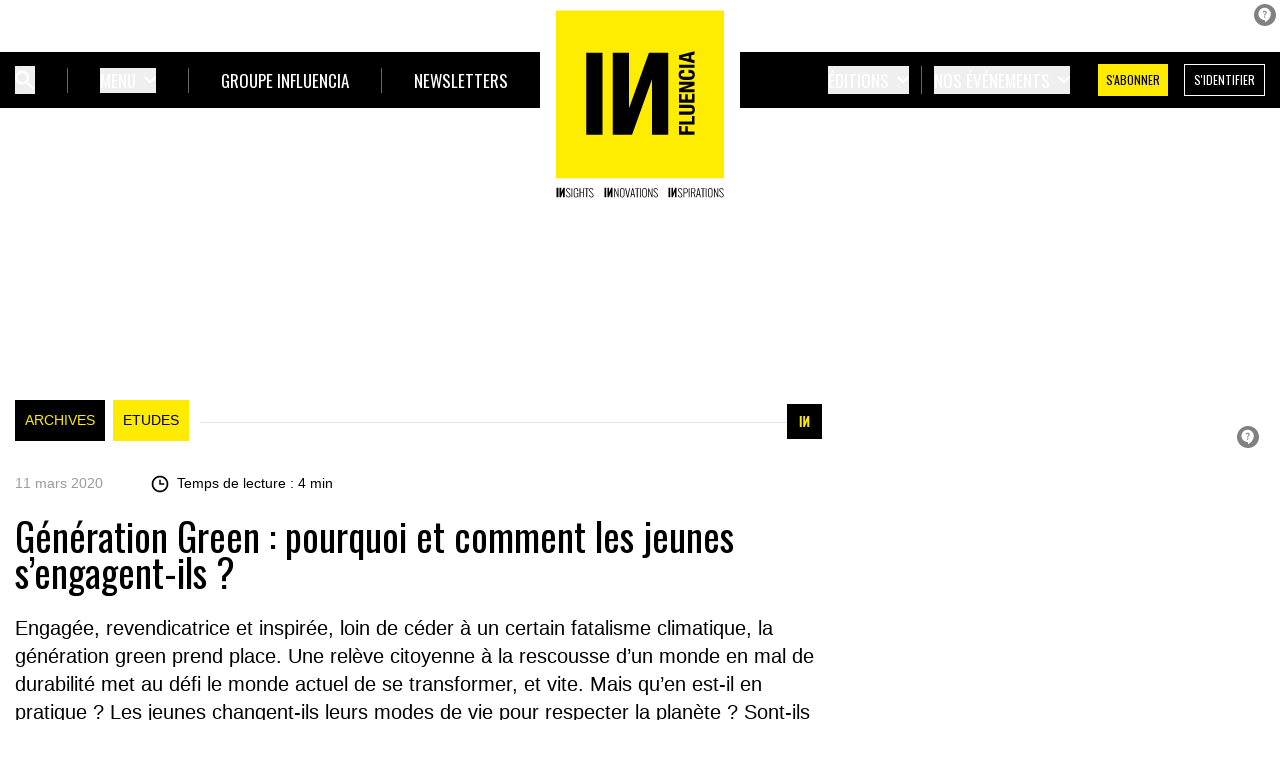

--- FILE ---
content_type: text/html; charset=UTF-8
request_url: https://www.influencia.net/generation-green-pourquoi-comment-jeunes-engagent-ils/
body_size: 25533
content:
<!doctype html>
<html class="no-js" lang="fr-FR">

        <head>
        <meta charset="UTF-8" />
        <meta name="viewport" content="width=device-width, initial-scale=1">
        <meta http-equiv="X-UA-Compatible" content="IE=edge">
        <link rel="preconnect" href="https://fonts.gstatic.com">
        <link href="https://fonts.googleapis.com/css2?family=Oswald:wght@300;400&family=Source+Sans+Pro:wght@300;400;600;700&display=swap" rel="stylesheet">
                <meta name='robots' content='index, follow, max-image-preview:large, max-snippet:-1, max-video-preview:-1' />
	<style>img:is([sizes="auto" i], [sizes^="auto," i]) { contain-intrinsic-size: 3000px 1500px }</style>
	
	<!-- This site is optimized with the Yoast SEO plugin v24.7 - https://yoast.com/wordpress/plugins/seo/ -->
	<title>Génération Green : pourquoi et comment les jeunes s’engagent-ils ? - Influencia</title>
	<meta name="description" content="Engagée, revendicatrice et inspirée, loin de céder à un certain fatalisme climatique, la génération green prend place. Une relève citoyenne à la rescousse d’un monde en mal de durabilité met au défi le monde actuel de se transformer, et vite. Mais qu’en est-il en pratique ? Les jeunes changent-ils leurs modes de vie pour respecter la planète ? Sont-ils en train de convaincre leurs propres parents de changer leurs habitudes de consommation ? En quoi la mobilisation de la jeunesse transforme-t-elle la société française ? Réponses en étude chiffrée de faireparterie x GECE." />
	<link rel="canonical" href="https://www.influencia.net/generation-green-pourquoi-comment-jeunes-engagent-ils/" />
	<meta property="og:locale" content="fr_FR" />
	<meta property="og:type" content="article" />
	<meta property="og:title" content="Génération Green : pourquoi et comment les jeunes s’engagent-ils ? - Influencia" />
	<meta property="og:description" content="Engagée, revendicatrice et inspirée, loin de céder à un certain fatalisme climatique, la génération green prend place. Une relève citoyenne à la rescousse d’un monde en mal de durabilité met au défi le monde actuel de se transformer, et vite. Mais qu’en est-il en pratique ? Les jeunes changent-ils leurs modes de vie pour respecter la planète ? Sont-ils en train de convaincre leurs propres parents de changer leurs habitudes de consommation ? En quoi la mobilisation de la jeunesse transforme-t-elle la société française ? Réponses en étude chiffrée de faireparterie x GECE." />
	<meta property="og:url" content="https://www.influencia.net/generation-green-pourquoi-comment-jeunes-engagent-ils/" />
	<meta property="og:site_name" content="Influencia" />
	<meta property="article:published_time" content="2020-03-11T00:00:00+00:00" />
	<meta property="article:modified_time" content="2021-08-24T10:32:40+00:00" />
	<meta property="og:image" content="https://www.influencia.net/app/uploads/2021/08/actu_9977_image.jpg" />
	<meta property="og:image:width" content="650" />
	<meta property="og:image:height" content="325" />
	<meta property="og:image:type" content="image/jpeg" />
	<meta name="author" content="La rédaction" />
	<meta name="twitter:card" content="summary_large_image" />
	<meta name="twitter:label1" content="Written by" />
	<meta name="twitter:data1" content="La rédaction" />
	<meta name="twitter:label2" content="Est. reading time" />
	<meta name="twitter:data2" content="7 minutes" />
	<script type="application/ld+json" class="yoast-schema-graph">{"@context":"https://schema.org","@graph":[{"@type":"WebPage","@id":"https://www.influencia.net/generation-green-pourquoi-comment-jeunes-engagent-ils/","url":"https://www.influencia.net/generation-green-pourquoi-comment-jeunes-engagent-ils/","name":"Génération Green : pourquoi et comment les jeunes s’engagent-ils ? - Influencia","isPartOf":{"@id":"https://www.influencia.net/#website"},"primaryImageOfPage":{"@id":"https://www.influencia.net/generation-green-pourquoi-comment-jeunes-engagent-ils/#primaryimage"},"image":{"@id":"https://www.influencia.net/generation-green-pourquoi-comment-jeunes-engagent-ils/#primaryimage"},"thumbnailUrl":"https://www.influencia.net/app/uploads/2021/08/actu_9977_image.jpg","datePublished":"2020-03-11T00:00:00+00:00","dateModified":"2021-08-24T10:32:40+00:00","author":{"@id":"https://www.influencia.net/#/schema/person/6aaa8588bdb0cdc5bc2fd5d77f15d90e"},"description":"Engagée, revendicatrice et inspirée, loin de céder à un certain fatalisme climatique, la génération green prend place. Une relève citoyenne à la rescousse d’un monde en mal de durabilité met au défi le monde actuel de se transformer, et vite. Mais qu’en est-il en pratique ? Les jeunes changent-ils leurs modes de vie pour respecter la planète ? Sont-ils en train de convaincre leurs propres parents de changer leurs habitudes de consommation ? En quoi la mobilisation de la jeunesse transforme-t-elle la société française ? Réponses en étude chiffrée de faireparterie x GECE.","breadcrumb":{"@id":"https://www.influencia.net/generation-green-pourquoi-comment-jeunes-engagent-ils/#breadcrumb"},"inLanguage":"fr-FR","potentialAction":[{"@type":"ReadAction","target":["https://www.influencia.net/generation-green-pourquoi-comment-jeunes-engagent-ils/"]}]},{"@type":"ImageObject","inLanguage":"fr-FR","@id":"https://www.influencia.net/generation-green-pourquoi-comment-jeunes-engagent-ils/#primaryimage","url":"https://www.influencia.net/app/uploads/2021/08/actu_9977_image.jpg","contentUrl":"https://www.influencia.net/app/uploads/2021/08/actu_9977_image.jpg","width":650,"height":325},{"@type":"BreadcrumbList","@id":"https://www.influencia.net/generation-green-pourquoi-comment-jeunes-engagent-ils/#breadcrumb","itemListElement":[{"@type":"ListItem","position":1,"name":"Home","item":"https://www.influencia.net/"},{"@type":"ListItem","position":2,"name":"Génération Green : pourquoi et comment les jeunes s’engagent-ils ?"}]},{"@type":"WebSite","@id":"https://www.influencia.net/#website","url":"https://www.influencia.net/","name":"Influencia","description":"Tendances, innovation et communication","potentialAction":[{"@type":"SearchAction","target":{"@type":"EntryPoint","urlTemplate":"https://www.influencia.net/?s={search_term_string}"},"query-input":{"@type":"PropertyValueSpecification","valueRequired":true,"valueName":"search_term_string"}}],"inLanguage":"fr-FR"},{"@type":"Person","@id":"https://www.influencia.net/#/schema/person/6aaa8588bdb0cdc5bc2fd5d77f15d90e","name":"La rédaction","image":{"@type":"ImageObject","inLanguage":"fr-FR","@id":"https://www.influencia.net/#/schema/person/image/","url":"https://secure.gravatar.com/avatar/7c0cdfa50205e475619ae91c85bedc69?s=96&d=mm&r=g","contentUrl":"https://secure.gravatar.com/avatar/7c0cdfa50205e475619ae91c85bedc69?s=96&d=mm&r=g","caption":"La rédaction"},"sameAs":["http://www.influencia.net"],"url":"https://www.influencia.net/author/novius/"}]}</script>
	<!-- / Yoast SEO plugin. -->


<link rel='dns-prefetch' href='//js.stripe.com' />
<link rel="alternate" type="application/rss+xml" title="Influencia &raquo; Flux" href="https://www.influencia.net/feed/" />
<link rel="alternate" type="application/rss+xml" title="Influencia &raquo; Flux des commentaires" href="https://www.influencia.net/comments/feed/" />
<link rel="alternate" type="application/rss+xml" title="Influencia &raquo; Génération Green : pourquoi et comment les jeunes s’engagent-ils ? Flux des commentaires" href="https://www.influencia.net/generation-green-pourquoi-comment-jeunes-engagent-ils/feed/" />
<script>
window._wpemojiSettings = {"baseUrl":"https:\/\/s.w.org\/images\/core\/emoji\/15.0.3\/72x72\/","ext":".png","svgUrl":"https:\/\/s.w.org\/images\/core\/emoji\/15.0.3\/svg\/","svgExt":".svg","source":{"concatemoji":"https:\/\/www.influencia.net\/wp\/wp-includes\/js\/wp-emoji-release.min.js?ver=6.7.2"}};
/*! This file is auto-generated */
!function(i,n){var o,s,e;function c(e){try{var t={supportTests:e,timestamp:(new Date).valueOf()};sessionStorage.setItem(o,JSON.stringify(t))}catch(e){}}function p(e,t,n){e.clearRect(0,0,e.canvas.width,e.canvas.height),e.fillText(t,0,0);var t=new Uint32Array(e.getImageData(0,0,e.canvas.width,e.canvas.height).data),r=(e.clearRect(0,0,e.canvas.width,e.canvas.height),e.fillText(n,0,0),new Uint32Array(e.getImageData(0,0,e.canvas.width,e.canvas.height).data));return t.every(function(e,t){return e===r[t]})}function u(e,t,n){switch(t){case"flag":return n(e,"\ud83c\udff3\ufe0f\u200d\u26a7\ufe0f","\ud83c\udff3\ufe0f\u200b\u26a7\ufe0f")?!1:!n(e,"\ud83c\uddfa\ud83c\uddf3","\ud83c\uddfa\u200b\ud83c\uddf3")&&!n(e,"\ud83c\udff4\udb40\udc67\udb40\udc62\udb40\udc65\udb40\udc6e\udb40\udc67\udb40\udc7f","\ud83c\udff4\u200b\udb40\udc67\u200b\udb40\udc62\u200b\udb40\udc65\u200b\udb40\udc6e\u200b\udb40\udc67\u200b\udb40\udc7f");case"emoji":return!n(e,"\ud83d\udc26\u200d\u2b1b","\ud83d\udc26\u200b\u2b1b")}return!1}function f(e,t,n){var r="undefined"!=typeof WorkerGlobalScope&&self instanceof WorkerGlobalScope?new OffscreenCanvas(300,150):i.createElement("canvas"),a=r.getContext("2d",{willReadFrequently:!0}),o=(a.textBaseline="top",a.font="600 32px Arial",{});return e.forEach(function(e){o[e]=t(a,e,n)}),o}function t(e){var t=i.createElement("script");t.src=e,t.defer=!0,i.head.appendChild(t)}"undefined"!=typeof Promise&&(o="wpEmojiSettingsSupports",s=["flag","emoji"],n.supports={everything:!0,everythingExceptFlag:!0},e=new Promise(function(e){i.addEventListener("DOMContentLoaded",e,{once:!0})}),new Promise(function(t){var n=function(){try{var e=JSON.parse(sessionStorage.getItem(o));if("object"==typeof e&&"number"==typeof e.timestamp&&(new Date).valueOf()<e.timestamp+604800&&"object"==typeof e.supportTests)return e.supportTests}catch(e){}return null}();if(!n){if("undefined"!=typeof Worker&&"undefined"!=typeof OffscreenCanvas&&"undefined"!=typeof URL&&URL.createObjectURL&&"undefined"!=typeof Blob)try{var e="postMessage("+f.toString()+"("+[JSON.stringify(s),u.toString(),p.toString()].join(",")+"));",r=new Blob([e],{type:"text/javascript"}),a=new Worker(URL.createObjectURL(r),{name:"wpTestEmojiSupports"});return void(a.onmessage=function(e){c(n=e.data),a.terminate(),t(n)})}catch(e){}c(n=f(s,u,p))}t(n)}).then(function(e){for(var t in e)n.supports[t]=e[t],n.supports.everything=n.supports.everything&&n.supports[t],"flag"!==t&&(n.supports.everythingExceptFlag=n.supports.everythingExceptFlag&&n.supports[t]);n.supports.everythingExceptFlag=n.supports.everythingExceptFlag&&!n.supports.flag,n.DOMReady=!1,n.readyCallback=function(){n.DOMReady=!0}}).then(function(){return e}).then(function(){var e;n.supports.everything||(n.readyCallback(),(e=n.source||{}).concatemoji?t(e.concatemoji):e.wpemoji&&e.twemoji&&(t(e.twemoji),t(e.wpemoji)))}))}((window,document),window._wpemojiSettings);
</script>
<style id='wp-emoji-styles-inline-css'>

	img.wp-smiley, img.emoji {
		display: inline !important;
		border: none !important;
		box-shadow: none !important;
		height: 1em !important;
		width: 1em !important;
		margin: 0 0.07em !important;
		vertical-align: -0.1em !important;
		background: none !important;
		padding: 0 !important;
	}
</style>
<link rel='stylesheet' id='wp-block-library-css' href='https://www.influencia.net/wp/wp-includes/css/dist/block-library/style.min.css?ver=6.7.2' media='all' />
<style id='classic-theme-styles-inline-css'>
/*! This file is auto-generated */
.wp-block-button__link{color:#fff;background-color:#32373c;border-radius:9999px;box-shadow:none;text-decoration:none;padding:calc(.667em + 2px) calc(1.333em + 2px);font-size:1.125em}.wp-block-file__button{background:#32373c;color:#fff;text-decoration:none}
</style>
<style id='global-styles-inline-css'>
:root{--wp--preset--aspect-ratio--square: 1;--wp--preset--aspect-ratio--4-3: 4/3;--wp--preset--aspect-ratio--3-4: 3/4;--wp--preset--aspect-ratio--3-2: 3/2;--wp--preset--aspect-ratio--2-3: 2/3;--wp--preset--aspect-ratio--16-9: 16/9;--wp--preset--aspect-ratio--9-16: 9/16;--wp--preset--color--black: #000000;--wp--preset--color--cyan-bluish-gray: #abb8c3;--wp--preset--color--white: #ffffff;--wp--preset--color--pale-pink: #f78da7;--wp--preset--color--vivid-red: #cf2e2e;--wp--preset--color--luminous-vivid-orange: #ff6900;--wp--preset--color--luminous-vivid-amber: #fcb900;--wp--preset--color--light-green-cyan: #7bdcb5;--wp--preset--color--vivid-green-cyan: #00d084;--wp--preset--color--pale-cyan-blue: #8ed1fc;--wp--preset--color--vivid-cyan-blue: #0693e3;--wp--preset--color--vivid-purple: #9b51e0;--wp--preset--gradient--vivid-cyan-blue-to-vivid-purple: linear-gradient(135deg,rgba(6,147,227,1) 0%,rgb(155,81,224) 100%);--wp--preset--gradient--light-green-cyan-to-vivid-green-cyan: linear-gradient(135deg,rgb(122,220,180) 0%,rgb(0,208,130) 100%);--wp--preset--gradient--luminous-vivid-amber-to-luminous-vivid-orange: linear-gradient(135deg,rgba(252,185,0,1) 0%,rgba(255,105,0,1) 100%);--wp--preset--gradient--luminous-vivid-orange-to-vivid-red: linear-gradient(135deg,rgba(255,105,0,1) 0%,rgb(207,46,46) 100%);--wp--preset--gradient--very-light-gray-to-cyan-bluish-gray: linear-gradient(135deg,rgb(238,238,238) 0%,rgb(169,184,195) 100%);--wp--preset--gradient--cool-to-warm-spectrum: linear-gradient(135deg,rgb(74,234,220) 0%,rgb(151,120,209) 20%,rgb(207,42,186) 40%,rgb(238,44,130) 60%,rgb(251,105,98) 80%,rgb(254,248,76) 100%);--wp--preset--gradient--blush-light-purple: linear-gradient(135deg,rgb(255,206,236) 0%,rgb(152,150,240) 100%);--wp--preset--gradient--blush-bordeaux: linear-gradient(135deg,rgb(254,205,165) 0%,rgb(254,45,45) 50%,rgb(107,0,62) 100%);--wp--preset--gradient--luminous-dusk: linear-gradient(135deg,rgb(255,203,112) 0%,rgb(199,81,192) 50%,rgb(65,88,208) 100%);--wp--preset--gradient--pale-ocean: linear-gradient(135deg,rgb(255,245,203) 0%,rgb(182,227,212) 50%,rgb(51,167,181) 100%);--wp--preset--gradient--electric-grass: linear-gradient(135deg,rgb(202,248,128) 0%,rgb(113,206,126) 100%);--wp--preset--gradient--midnight: linear-gradient(135deg,rgb(2,3,129) 0%,rgb(40,116,252) 100%);--wp--preset--font-size--small: 13px;--wp--preset--font-size--medium: 20px;--wp--preset--font-size--large: 36px;--wp--preset--font-size--x-large: 42px;--wp--preset--spacing--20: 0.44rem;--wp--preset--spacing--30: 0.67rem;--wp--preset--spacing--40: 1rem;--wp--preset--spacing--50: 1.5rem;--wp--preset--spacing--60: 2.25rem;--wp--preset--spacing--70: 3.38rem;--wp--preset--spacing--80: 5.06rem;--wp--preset--shadow--natural: 6px 6px 9px rgba(0, 0, 0, 0.2);--wp--preset--shadow--deep: 12px 12px 50px rgba(0, 0, 0, 0.4);--wp--preset--shadow--sharp: 6px 6px 0px rgba(0, 0, 0, 0.2);--wp--preset--shadow--outlined: 6px 6px 0px -3px rgba(255, 255, 255, 1), 6px 6px rgba(0, 0, 0, 1);--wp--preset--shadow--crisp: 6px 6px 0px rgba(0, 0, 0, 1);}:where(.is-layout-flex){gap: 0.5em;}:where(.is-layout-grid){gap: 0.5em;}body .is-layout-flex{display: flex;}.is-layout-flex{flex-wrap: wrap;align-items: center;}.is-layout-flex > :is(*, div){margin: 0;}body .is-layout-grid{display: grid;}.is-layout-grid > :is(*, div){margin: 0;}:where(.wp-block-columns.is-layout-flex){gap: 2em;}:where(.wp-block-columns.is-layout-grid){gap: 2em;}:where(.wp-block-post-template.is-layout-flex){gap: 1.25em;}:where(.wp-block-post-template.is-layout-grid){gap: 1.25em;}.has-black-color{color: var(--wp--preset--color--black) !important;}.has-cyan-bluish-gray-color{color: var(--wp--preset--color--cyan-bluish-gray) !important;}.has-white-color{color: var(--wp--preset--color--white) !important;}.has-pale-pink-color{color: var(--wp--preset--color--pale-pink) !important;}.has-vivid-red-color{color: var(--wp--preset--color--vivid-red) !important;}.has-luminous-vivid-orange-color{color: var(--wp--preset--color--luminous-vivid-orange) !important;}.has-luminous-vivid-amber-color{color: var(--wp--preset--color--luminous-vivid-amber) !important;}.has-light-green-cyan-color{color: var(--wp--preset--color--light-green-cyan) !important;}.has-vivid-green-cyan-color{color: var(--wp--preset--color--vivid-green-cyan) !important;}.has-pale-cyan-blue-color{color: var(--wp--preset--color--pale-cyan-blue) !important;}.has-vivid-cyan-blue-color{color: var(--wp--preset--color--vivid-cyan-blue) !important;}.has-vivid-purple-color{color: var(--wp--preset--color--vivid-purple) !important;}.has-black-background-color{background-color: var(--wp--preset--color--black) !important;}.has-cyan-bluish-gray-background-color{background-color: var(--wp--preset--color--cyan-bluish-gray) !important;}.has-white-background-color{background-color: var(--wp--preset--color--white) !important;}.has-pale-pink-background-color{background-color: var(--wp--preset--color--pale-pink) !important;}.has-vivid-red-background-color{background-color: var(--wp--preset--color--vivid-red) !important;}.has-luminous-vivid-orange-background-color{background-color: var(--wp--preset--color--luminous-vivid-orange) !important;}.has-luminous-vivid-amber-background-color{background-color: var(--wp--preset--color--luminous-vivid-amber) !important;}.has-light-green-cyan-background-color{background-color: var(--wp--preset--color--light-green-cyan) !important;}.has-vivid-green-cyan-background-color{background-color: var(--wp--preset--color--vivid-green-cyan) !important;}.has-pale-cyan-blue-background-color{background-color: var(--wp--preset--color--pale-cyan-blue) !important;}.has-vivid-cyan-blue-background-color{background-color: var(--wp--preset--color--vivid-cyan-blue) !important;}.has-vivid-purple-background-color{background-color: var(--wp--preset--color--vivid-purple) !important;}.has-black-border-color{border-color: var(--wp--preset--color--black) !important;}.has-cyan-bluish-gray-border-color{border-color: var(--wp--preset--color--cyan-bluish-gray) !important;}.has-white-border-color{border-color: var(--wp--preset--color--white) !important;}.has-pale-pink-border-color{border-color: var(--wp--preset--color--pale-pink) !important;}.has-vivid-red-border-color{border-color: var(--wp--preset--color--vivid-red) !important;}.has-luminous-vivid-orange-border-color{border-color: var(--wp--preset--color--luminous-vivid-orange) !important;}.has-luminous-vivid-amber-border-color{border-color: var(--wp--preset--color--luminous-vivid-amber) !important;}.has-light-green-cyan-border-color{border-color: var(--wp--preset--color--light-green-cyan) !important;}.has-vivid-green-cyan-border-color{border-color: var(--wp--preset--color--vivid-green-cyan) !important;}.has-pale-cyan-blue-border-color{border-color: var(--wp--preset--color--pale-cyan-blue) !important;}.has-vivid-cyan-blue-border-color{border-color: var(--wp--preset--color--vivid-cyan-blue) !important;}.has-vivid-purple-border-color{border-color: var(--wp--preset--color--vivid-purple) !important;}.has-vivid-cyan-blue-to-vivid-purple-gradient-background{background: var(--wp--preset--gradient--vivid-cyan-blue-to-vivid-purple) !important;}.has-light-green-cyan-to-vivid-green-cyan-gradient-background{background: var(--wp--preset--gradient--light-green-cyan-to-vivid-green-cyan) !important;}.has-luminous-vivid-amber-to-luminous-vivid-orange-gradient-background{background: var(--wp--preset--gradient--luminous-vivid-amber-to-luminous-vivid-orange) !important;}.has-luminous-vivid-orange-to-vivid-red-gradient-background{background: var(--wp--preset--gradient--luminous-vivid-orange-to-vivid-red) !important;}.has-very-light-gray-to-cyan-bluish-gray-gradient-background{background: var(--wp--preset--gradient--very-light-gray-to-cyan-bluish-gray) !important;}.has-cool-to-warm-spectrum-gradient-background{background: var(--wp--preset--gradient--cool-to-warm-spectrum) !important;}.has-blush-light-purple-gradient-background{background: var(--wp--preset--gradient--blush-light-purple) !important;}.has-blush-bordeaux-gradient-background{background: var(--wp--preset--gradient--blush-bordeaux) !important;}.has-luminous-dusk-gradient-background{background: var(--wp--preset--gradient--luminous-dusk) !important;}.has-pale-ocean-gradient-background{background: var(--wp--preset--gradient--pale-ocean) !important;}.has-electric-grass-gradient-background{background: var(--wp--preset--gradient--electric-grass) !important;}.has-midnight-gradient-background{background: var(--wp--preset--gradient--midnight) !important;}.has-small-font-size{font-size: var(--wp--preset--font-size--small) !important;}.has-medium-font-size{font-size: var(--wp--preset--font-size--medium) !important;}.has-large-font-size{font-size: var(--wp--preset--font-size--large) !important;}.has-x-large-font-size{font-size: var(--wp--preset--font-size--x-large) !important;}
:where(.wp-block-post-template.is-layout-flex){gap: 1.25em;}:where(.wp-block-post-template.is-layout-grid){gap: 1.25em;}
:where(.wp-block-columns.is-layout-flex){gap: 2em;}:where(.wp-block-columns.is-layout-grid){gap: 2em;}
:root :where(.wp-block-pullquote){font-size: 1.5em;line-height: 1.6;}
</style>
<link rel='stylesheet' id='novius-styles-css' href='https://www.influencia.net/app/themes/hello-novius/static/dist/css/app.css?ver=1.0.1' media='all' />
<link rel='stylesheet' id='hello-elementor-header-footer-css' href='https://www.influencia.net/app/themes/hello-elementor/header-footer.min.css?ver=3.0.2' media='all' />
<script src="https://www.influencia.net/app/themes/hello-novius/static/dist/js/sptrack.js?ver=1.0.1" id="sptrack-js"></script>
<script src="https://www.influencia.net/wp/wp-includes/js/jquery/jquery.min.js?ver=3.7.1" id="jquery-core-js"></script>
<script src="https://www.influencia.net/wp/wp-includes/js/jquery/jquery-migrate.min.js?ver=3.4.1" id="jquery-migrate-js"></script>
<link rel="https://api.w.org/" href="https://www.influencia.net/wp-json/" /><link rel="alternate" title="JSON" type="application/json" href="https://www.influencia.net/wp-json/wp/v2/posts/59260" /><meta name="generator" content="WordPress 6.7.2" />
<link rel='shortlink' href='https://www.influencia.net/?p=59260' />
<link rel="alternate" title="oEmbed (JSON)" type="application/json+oembed" href="https://www.influencia.net/wp-json/oembed/1.0/embed?url=https%3A%2F%2Fwww.influencia.net%2Fgeneration-green-pourquoi-comment-jeunes-engagent-ils%2F" />
<link rel="alternate" title="oEmbed (XML)" type="text/xml+oembed" href="https://www.influencia.net/wp-json/oembed/1.0/embed?url=https%3A%2F%2Fwww.influencia.net%2Fgeneration-green-pourquoi-comment-jeunes-engagent-ils%2F&#038;format=xml" />

<script>
let sasCustomCodes = {};
sasCustomCodes = {"ad-home-middle":"52840","last-posts-1":"456","last-posts-2":"789","last-posts-side-1":"52828","last-posts-side-2":"131415"};

</script>

<!-- Matomo -->
<script>
  var _paq = window._paq = window._paq || [];
  /* tracker methods like "setCustomDimension" should be called before "trackPageView" */
  _paq.push(['trackPageView']);
  _paq.push(['enableLinkTracking']);
  (function() {
    var u="https://t.novius.net/";
    _paq.push(['setTrackerUrl', u+'matomo.php']);
    _paq.push(['setSiteId', '42']);
    var d=document, g=d.createElement('script'), s=d.getElementsByTagName('script')[0];
    g.async=true; g.src=u+'matomo.js'; s.parentNode.insertBefore(g,s);
  })();
</script>
<!-- End Matomo Code -->
<!-- Google Tag Manager -->
<script>(function(w,d,s,l,i){w[l]=w[l]||[];w[l].push({'gtm.start':
new Date().getTime(),event:'gtm.js'});var f=d.getElementsByTagName(s)[0],
j=d.createElement(s),dl=l!='dataLayer'?'&l='+l:'';j.async=true;j.src=
'https://www.googletagmanager.com/gtm.js?id='+i+dl;f.parentNode.insertBefore(j,f);
})(window,document,'script','dataLayer','GTM-W74MHWW');</script>
<!-- End Google Tag Manager -->

<script>

var is_protected = 1;
var poool_percent_visible = 90;
var poool_mode = 'hide';
</script>
<meta name="description" content="Engagée, revendicatrice et inspirée, loin de céder à un certain fatalisme climatique, la génération green prend place. Une relève citoyenne à la rescousse d’un monde en mal de durabilité met au défi le monde actuel de se transformer, et vite. Mais qu’en est-il en pratique ? Les jeunes changent-ils leurs modes de vie pour respecter la planète ? Sont-ils en train de convaincre leurs propres parents de changer leurs habitudes de consommation ? En quoi la mobilisation de la jeunesse transforme-t-elle la société française ? Réponses en étude chiffrée de faireparterie x GECE.">
<link rel="icon" href="https://www.influencia.net/app/uploads/2021/07/elementor/thumbs/favicon-influencia-pb2l248fhh9fcwb3h9zwhblaxt7rddlv8o0yneyczg.png" sizes="32x32" />
<link rel="icon" href="https://www.influencia.net/app/uploads/2021/07/favicon-influencia.png" sizes="192x192" />
<link rel="apple-touch-icon" href="https://www.influencia.net/app/uploads/2021/07/favicon-influencia.png" />
<meta name="msapplication-TileImage" content="https://www.influencia.net/app/uploads/2021/07/favicon-influencia.png" />

                    <script type="application/ld+json">
                {
                    "@context": "https://schema.org",
                    "@type": "NewsArticle",
                    "headline": "Génération Green : pourquoi et comment les jeunes s’engagent-ils ?",
                    "image": "https://www.influencia.net/app/uploads/2021/08/actu_9977_image.jpg",
                    "datePublished": "2026-03-12T03:20:00+01:00",
                                        "author": {
                        "@type": "Person",
                        "name": "La rédaction",
                        "url": "https://www.influencia.net/author/novius/"
                    }
                                        "description": "Engagée, revendicatrice et inspirée, loin de céder à un certain fatalisme climatique, la génération green prend place. Une relève citoyenne à la rescousse d’un monde en mal de durabilité met au défi le monde actuel de se transformer, et vite. Mais qu’en est-il en pratique ? Les jeunes changent-ils leurs modes de vie pour respecter la planète ? Sont-ils en train de convaincre leurs propres parents de changer leurs habitudes de consommation ? En quoi la mobilisation de la jeunesse transforme-t-elle la société française ? Réponses en étude chiffrée de faireparterie x GECE.",
                    "isAccessibleForFree": false
                                        "hasPart": {
                        "@type": "WebPageElement",
                        "isAccessibleForFree": false,
                        "cssSelector": "#poool_content"
                    }
                                    }
            </script>
            </head>
    
<body class="post-template-default single single-post postid-59260 single-format-standard font-base  influencia"
    data-poool-app-id="XBE8S-1SN7Q-TFXKR-1LD0T"
    data-poool-login-url="/mon-compte-connexion"
    data-poool-register-url="/mon-compte-abonnements"
>



    <script type="application/javascript" src="https://ced.sascdn.com/tag/11/smart.js" async></script>
<script type="application/javascript">
    var sas = sas || {};
    sas.cmd = sas.cmd || [];
    sas.cmd.push(function() {
        sas.setup({ networkid: 11, domain: "https://www.smartadserver.com", async: true });
    });
  if (window.innerWidth >= 1024) {
    sas.cmd.push(function() {
        sas.call("onecall", {
            siteId: 428563,
            pageId: 1408390,
            formats: [
                 { id: 103484 }
                ,{ id: 103485 }
                ,{ id: 103486 }
                ,{ id: 103562 }
                ,{ id: 103563 }
            ],
            target: ''
        });
    });
 } else {
sas.cmd.push(function() {
        sas.call("onecall", {
            siteId: 431196,
            pageId: 1414171,
            formats: [
                 { id: 104044 }
                ,{ id: 104045 }
                ,{ id: 104046 }
                ,{ id: 104047 }
                ,{ id: 104048 }
                ,{ id: 104049 }
            ],
            target: ''
        });
    });
}
</script>


<!-- Google Tag Manager (noscript) -->
<noscript><iframe src="https://www.googletagmanager.com/ns.html?id=GTM-W74MHWW"
height="0" width="0" style="display:none;visibility:hidden"></iframe></noscript>
<!-- End Google Tag Manager (noscript) -->




    <header class="header js-sticky relative w-full lg:mb-40 xl:mb-52 bg-white z-40 top-0 " role="banner">
        <div class="bg-black ">
            <div class="main-nav container flex flex-wrap md:flex-row justify-between items-center py-4 xl:py-7">
                <div class="search-burger flex items-center h-[20px] lg:hidden">
                    <div class="burger js-trigger-menu flex flex-col justify-center items-center">
                        <button class="burger-box flex items-center h-[20px] leading-none focus:outline-none" aria-label="Ouvrir le menu">
                            <svg width="18" height="12" aria-hidden="true" focusable="false" class="mr-3">
                                <use xlink:href="https://www.influencia.net/app/themes/hello-novius/static/dist/images/svg-defs.svg#icon-burger"/>
                            </svg>
                            <span class="uppercase font-title text-sm text-white">Menu</span>
                        </button>
                    </div>
                </div>

                <div class="w-1/2 hidden lg:block">
                    <nav class="hidden lg:flex items-center divide-x divide-white divide-opacity-40 text-white font-title uppercase lg:text-tiny xl:text-[17px] xxl:text-lg">

                        <div x-data="{ open: false }" class="search ml-0 xl:ml-0 mr-7 xl:mr-8">
                            <button class="flex items-center h-[24px] xl:h-[28px] focus:outline-none focus:ring-0" aria-label="Ouvrir bloc de recherche"
                                    :class="{ 'text-primary': open, 'text-white': !(open) }"
                                    @click="open = true"
                                    @mousedown="if (open) $event.preventDefault()" aria-expanded="true" :aria-expanded="open.toString()">
                                <svg width="20" height="20">
                                    <use xlink:href="https://www.influencia.net/app/themes/hello-novius/static/dist/images/svg-defs.svg#icon-search"/>
                                </svg>
                            </button>

                            <div x-show="open"
                                 x-transition:enter="transition ease-out duration-200"
                                 x-transition:enter-start="opacity-0 translate-y-1"
                                 x-transition:enter-end="opacity-100 translate-y-0"
                                 x-transition:leave="transition ease-in duration-150"
                                 x-transition:leave-start="opacity-100 translate-y-0"
                                 x-transition:leave-end="opacity-0 translate-y-1"
                                 :class="{ 'block': open, 'hidden': !(open) }"
                                 class="hidden mega-menu absolute z-10 -ml-4 transform px-2 w-full sm:px-0 lg:ml-0 lg:left-1/2 lg:-translate-x-1/2" @click.away="open = false">
                                <div class="overflow-hidden">
                                    <div class="container relative flex flex-row bg-white pt-24 xl:pt-32 pb-6 gap-8 xxl:gap-10 text-black font-base normal-case text-[14px]">
                                        <form class="search-form mt-2 mb-6 w-full"
                                              action="https://www.influencia.net"
                                        >
                                            <label for="search" class="sr-only">Recherche</label>
                                            <input class="input input-search py-3 w-3/4 mr-6 border-0 border-b appearance-none focus:outline-none focus:ring-0 focus:border-black border-gray-300"
                                                   type="search"
                                                   id="search"
                                                   name="s"
                                                                                               >

                                                
    <button class="w-1/5 uppercase text-sm leading-normal text-black px-[22px] py-[18px] font-title border border-primary bg-primary hover:border-black transition-colors duration-300" type="submit">Rechercher</button>
                                        </form>
                                    </div>
                                </div>
                            </div>
                        </div>


                        <div x-data="{ open: false }" class="lg:px-7 xl:px-8 xxl:px-10">
                            <button type="button" aria-label="Ouvrir le sous-menu"
                                    class="item-menu group inline-flex justify-center items-center  hover:text-primary  focus:outline-none focus:ring-0 text-white uppercase"
                                    :class="{ 'text-primary active': open, 'text-white': !(open) }"
                                    @click="open = true"
                                    @mousedown="if (open) $event.preventDefault()" aria-expanded="true" :aria-expanded="open.toString()">

                                                                    <span>Menu</span>
                                                                <svg width="12" height="8" class="ml-1 xl:ml-2" aria-hidden="true" focusable="false">
                                    <use xlink:href="https://www.influencia.net/app/themes/hello-novius/static/dist/images/svg-defs.svg#icon-arrow-down"/>
                                </svg>
                            </button>

                            <div x-show="open"
                                 x-transition:enter="transition ease-out duration-200"
                                 x-transition:enter-start="opacity-0 translate-y-1"
                                 x-transition:enter-end="opacity-100 translate-y-0"
                                 x-transition:leave="transition ease-in duration-150"
                                 x-transition:leave-start="opacity-100 translate-y-0"
                                 x-transition:leave-end="opacity-0 translate-y-1"
                                 :class="{ 'block': open, 'hidden': !(open) }"
                                 class="hidden mega-menu absolute z-10 -ml-4 transform px-2 w-full  sm:px-0 lg:ml-0 lg:left-1/2 lg:-translate-x-1/2" @click.away="open = false">
                                <div class="overflow-hidden">
                                    <div class="container relative grid grid-cols-12 bg-white pt-24 xl:pt-32 pb-6 gap-4 xxl:gap-10 text-black font-base normal-case text-[14px]">

                                        <div class="col-span-8">
                                            <div class="menu-topics flex justify-between">
                                                <div class="mr-4 xxl:mr-10">
                                                    <span class="font-title title-underline mb-8 uppercase text-base">Rubriques</span>
                                                                                                            <ul class="leading-normal min-w-[130px] xl:min-w-[140px]">
                                                                                                                            <li>
                                                                    <a href="https://www.influencia.net/category/medias-com/" class="flex">
                                                                        MEDIAS &amp; COM
                                                                                                                                            </a>
                                                                </li>
                                                                                                                            <li>
                                                                    <a href="https://www.influencia.net/category/tech-business/" class="flex">
                                                                        TECH &amp; BUSINESS
                                                                                                                                            </a>
                                                                </li>
                                                                                                                            <li>
                                                                    <a href="https://www.influencia.net/category/videos-podcasts/" class="flex">
                                                                        VIDEOS &amp; PODCASTS
                                                                                                                                            </a>
                                                                </li>
                                                                                                                            <li>
                                                                    <a href="https://www.influencia.net/category/culture-societe/" class="flex">
                                                                        CULTURE &amp; SOCIETE
                                                                                                                                            </a>
                                                                </li>
                                                                                                                            <li>
                                                                    <a href="https://www.influencia.net/category/archives/" class="flex">
                                                                        ARCHIVES
                                                                                                                                                    <span class="premium relative z-[1] w-[22px] h-[22px] flex items-center justify-center ml-3 bg-black text-primary">
                                                                                <svg width="8" height="9" class="text-primary" aria-hidden="true" focusable="false">
                                                                                    <use xlink:href="https://www.influencia.net/app/themes/hello-novius/static/dist/images/svg-defs.svg#icon-premium"/>
                                                                                </svg>
                                                                            </span>
                                                                                                                                            </a>
                                                                </li>
                                                                                                                    </ul>
                                                                                                    </div>
                                                <div class="mr-4 xxl:mr-6">
                                                    <span class="font-title title-underline mb-8 uppercase text-base">Topics</span>
                                                    <div class="flex justify-between topics ">
                                                                                                                    <ul class="leading-normal">
                                                                                                                                    <li>
                                                                        <a href="https://www.influencia.net/topic/events/">
                                                                            EVENTS
                                                                        </a>
                                                                    </li>
                                                                                                                                    <li>
                                                                        <a href="https://www.influencia.net/topic/les-mots-a-connaitre/">
                                                                            LES MOTS A CONNAITRE
                                                                        </a>
                                                                    </li>
                                                                                                                                    <li>
                                                                        <a href="https://www.influencia.net/topic/mediamorphose/">
                                                                            MEDIAMORPHOSE
                                                                        </a>
                                                                    </li>
                                                                                                                                    <li>
                                                                        <a href="https://www.influencia.net/topic/gaming/">
                                                                            GAMING
                                                                        </a>
                                                                    </li>
                                                                                                                                    <li>
                                                                        <a href="https://www.influencia.net/topic/e-commerce/">
                                                                            E-COMMERCE
                                                                        </a>
                                                                    </li>
                                                                                                                                    <li>
                                                                        <a href="https://www.influencia.net/topic/les-influences-de-lannee/">
                                                                            Les INfluences de l'Année
                                                                        </a>
                                                                    </li>
                                                                                                                                    <li>
                                                                        <a href="https://www.influencia.net/topic/linstant-in-et-off/">
                                                                            L'INSTANT IN (et Off)
                                                                        </a>
                                                                    </li>
                                                                                                                                    <li>
                                                                        <a href="https://www.influencia.net/topic/letat-de-la-france/">
                                                                            L’ETAT DE LA FRANCE
                                                                        </a>
                                                                    </li>
                                                                                                                                    <li>
                                                                        <a href="https://www.influencia.net/topic/live/">
                                                                            LIVE
                                                                        </a>
                                                                    </li>
                                                                                                                                    <li>
                                                                        <a href="https://www.influencia.net/topic/podcast/">
                                                                            PODCAST
                                                                        </a>
                                                                    </li>
                                                                                                                                    <li>
                                                                        <a href="https://www.influencia.net/topic/influencia-cafe/">
                                                                            INFLUENCIA CAFÉ
                                                                        </a>
                                                                    </li>
                                                                                                                                    <li>
                                                                        <a href="https://www.influencia.net/topic/le-debat/">
                                                                            LE DÉBAT
                                                                        </a>
                                                                    </li>
                                                                                                                                    <li>
                                                                        <a href="https://www.influencia.net/topic/good-in-progress/">
                                                                            GOOD IN PROGRESS
                                                                        </a>
                                                                    </li>
                                                                                                                                    <li>
                                                                        <a href="https://www.influencia.net/topic/francaises-francais/">
                                                                            FRANÇAISES, FRANÇAIS ETC.
                                                                        </a>
                                                                    </li>
                                                                                                                                    <li>
                                                                        <a href="https://www.influencia.net/topic/culture/">
                                                                            CULTURE
                                                                        </a>
                                                                    </li>
                                                                                                                                    <li>
                                                                        <a href="https://www.influencia.net/topic/l-indiscret/">
                                                                            L'IИDISCRET
                                                                        </a>
                                                                    </li>
                                                                                                                                    <li>
                                                                        <a href="https://www.influencia.net/topic/luxe/">
                                                                            LUXE
                                                                        </a>
                                                                    </li>
                                                                                                                                    <li>
                                                                        <a href="https://www.influencia.net/topic/tribunes/">
                                                                            TRIBUNES
                                                                        </a>
                                                                    </li>
                                                                                                                                    <li>
                                                                        <a href="https://www.influencia.net/topic/mobilites/">
                                                                            MOBILITES
                                                                        </a>
                                                                    </li>
                                                                                                                                    <li>
                                                                        <a href="https://www.influencia.net/topic/marques/">
                                                                            MARQUES
                                                                        </a>
                                                                    </li>
                                                                                                                                    <li>
                                                                        <a href="https://www.influencia.net/topic/campagnes/">
                                                                            CAMPAGNES
                                                                        </a>
                                                                    </li>
                                                                                                                                    <li>
                                                                        <a href="https://www.influencia.net/topic/agences/">
                                                                            AGENCES
                                                                        </a>
                                                                    </li>
                                                                                                                                    <li>
                                                                        <a href="https://www.influencia.net/topic/sous-influence/">
                                                                            SOUS INFLUENCE
                                                                        </a>
                                                                    </li>
                                                                                                                                    <li>
                                                                        <a href="https://www.influencia.net/topic/societe/">
                                                                            SOCIÉTÉ
                                                                        </a>
                                                                    </li>
                                                                                                                                    <li>
                                                                        <a href="https://www.influencia.net/topic/retail/">
                                                                            RETAIL
                                                                        </a>
                                                                    </li>
                                                                                                                                    <li>
                                                                        <a href="https://www.influencia.net/topic/la-revue-influencia/">
                                                                            LA REVUE INFLUENCIA
                                                                        </a>
                                                                    </li>
                                                                                                                                    <li>
                                                                        <a href="https://www.influencia.net/topic/tendances/">
                                                                            TENDANCES &amp; INNOVATIONS
                                                                        </a>
                                                                    </li>
                                                                                                                                    <li>
                                                                        <a href="https://www.influencia.net/topic/la-conversation/">
                                                                            LA CONVERSATION
                                                                        </a>
                                                                    </li>
                                                                                                                                    <li>
                                                                        <a href="https://www.influencia.net/topic/future-of-work/">
                                                                            FUTURE OF WORK
                                                                        </a>
                                                                    </li>
                                                                                                                                    <li>
                                                                        <a href="https://www.influencia.net/topic/etudes/">
                                                                            ETUDES
                                                                        </a>
                                                                    </li>
                                                                                                                                    <li>
                                                                        <a href="https://www.influencia.net/topic/media/">
                                                                            MEDIA
                                                                        </a>
                                                                    </li>
                                                                                                                                    <li>
                                                                        <a href="https://www.influencia.net/topic/tech/">
                                                                            TECH
                                                                        </a>
                                                                    </li>
                                                                                                                            </ul>
                                                                                                            </div>
                                                </div>
                                                                                                    <div>
                                                        <span class="font-title title-underline mb-8 uppercase text-base">Partenaires</span>
                                                        <ul class="menu-topic-partners leading-normal">
                                                                                                                            <li>
                                                                    <a href="https://www.influencia.net/topic/les-rencontres-de-ludecam/">
                                                                        LES RENCONTRES DE L'UDECAM
                                                                    </a>
                                                                </li>
                                                                                                                            <li>
                                                                    <a href="https://www.influencia.net/topic/insight-npa/">
                                                                        INSIGHT NPA
                                                                    </a>
                                                                </li>
                                                                                                                            <li>
                                                                    <a href="https://www.influencia.net/topic/gen-z-sur-canape/">
                                                                        GEN Z SUR CANAPE
                                                                    </a>
                                                                </li>
                                                                                                                            <li>
                                                                    <a href="https://www.influencia.net/topic/thebrandimmersion/">
                                                                        THE BRAND IMMERSION
                                                                    </a>
                                                                </li>
                                                                                                                    </ul>
                                                    </div>
                                                                                            </div>
                                            <hr class="mt-5 xl:mt-12 mx-auto w-full border-gray-300">
                                            <div class="text-base pt-6 text-center w-full">
                                                                                                    <a href="https://www.influencia.net/cgu/" class="uppercase inline-block px-4" >
                                                        CGU
                                                    </a>
                                                    <span class="text-primary font-bold">-</span>
                                                                                                                                                    <a href="https://www.influencia.net/a-propos/" class="uppercase inline-block px-4" >
                                                        A PROPOS
                                                    </a>
                                                    <span class="text-primary font-bold">-</span>
                                                                                                                                                    <a href="https://www.influencia.net/nous-contacter/" class="uppercase inline-block px-4" >
                                                        NOUS CONTACTER
                                                    </a>
                                                    <span class="text-primary font-bold">-</span>
                                                                                                                                                                                            </div>

                                        </div>

                                        <div class="col-span-4">
                                                                                                                                                                                            <div class="custom-block-menu flex items-center my-5 p-4 border-primary border-2">
                                                        <div class="text pr-2">
                                                            <p class="title mb-2">
                                                                Abonnez-vous à INfluencia
                                                            </p>
                                                            <p class="description">
                                                                Accédez à tous les contenus du site et recevez les 4 Revues INfluencia
                                                            </p>
                                                        </div>
                                                        <div class="cta flex-shrink-0">
                                                            <a class="btn btn-primary"
                                                               href="https://www.influencia.net/mon-compte-abonnements/"
                                                                                                                            >
                                                                JE M'ABONNE
                                                            </a>
                                                        </div>
                                                    </div>
                                                                                                    <div class="custom-block-menu flex items-center my-5 p-4 border-primary border-2">
                                                        <div class="text pr-2">
                                                            <p class="title mb-2">
                                                                Inscrivez-vous aux Newsletters INfluencia
                                                            </p>
                                                            <p class="description">
                                                                "La quotidienne", "Minted", "The GOOD"
                                                            </p>
                                                        </div>
                                                        <div class="cta flex-shrink-0">
                                                            <a class="btn btn-primary"
                                                               href="https://www.influencia.net/les-newsletters-influencia/?mtm_campaign=Newsletter&mtm_kwd=menu-deroulant"
                                                                 target="_blank"                                                             >
                                                                JE M'INSCRIS
                                                            </a>
                                                        </div>
                                                    </div>
                                                                                                                                    </div>
                                    </div>
                                </div>
                            </div>
                        </div>

                                                    <div class="hidden lg:block lg:px-7 xl:px-8 xxl:px-10">
                                <a href="https://www.influencia.net/le-groupe-influencia/"
                                class="item-menu  hover:text-primary "
                                                                    >
                                    Groupe INfluencia
                                </a>
                            </div>
                        
                                                    <div class="hidden lg:block lg:px-7 xl:px-8 xxl:px-10">
                                <a href="https://www.influencia.net/les-newsletters-influencia/?mtm_campaign=Newsletter&mtm_kwd=menu"
                                class="item-menu  hover:text-primary "
                                     target="_blank"                                 >
                                    Newsletters
                                </a>
                            </div>
                        
                    </nav>
                </div>

                                <div class="logo w-[80px] lg:w-[150px] xl:w-[200px] absolute z-20 left-[50%] transform -translate-x-1/2">
                    <a class="text-center absolute z-20 lg:top-[-3.6rem] xl:top-[-4.4rem] w-[80px] lg:w-[150px] xl:w-[200px] px-2.5 xl:px-4 bg-white " href="https://www.influencia.net/" aria-label="Home" rel="home">
                        <svg class="w-full h-[146px] xl:h-[188px] logo-base">
                            <use xlink:href="https://www.influencia.net/app/themes/hello-novius/static/dist/images/svg-defs.svg#logo-1"/>
                        </svg>
                        <svg class="logo-sticky hidden">
                            <use xlink:href="https://www.influencia.net/app/themes/hello-novius/static/dist/images/svg-defs.svg#logo-2"/>
                        </svg>
                    </a>
                </div>
                
                <div class="nav-right w-1/2 flex items-center justify-end">
                    <nav class="hidden lg:flex justify-center items-center divide-x divide-white divide-opacity-40 xl:mr-4 xxl:mr-2
                        text-white font-title uppercase lg:text-tiny xl:text-[17px] xxl:text-lg">
                        <div x-data="{ open: false }"  class="relative lg:pr-3 xl:pr-3 xxl:pr-6">

                                                            <button class="item-menu flex items-center h-[24px] xl:h-[28px] hover:text-primary focus:outline-none focus:ring-0 uppercase" aria-label="Ouvrir le sous-menu"
                                        :class="{ 'text-primary active': open, 'text-white': !(open) }"
                                        @click="open = true"
                                        @mousedown="if (open) $event.preventDefault()" aria-expanded="true" :aria-expanded="open.toString()">
                                    <span>Éditions</span>
                                    <svg width="12" height="8" class="ml-1 xl:ml-2 xxl:ml-4" aria-hidden="true" focusable="false">
                                        <use xlink:href="https://www.influencia.net/app/themes/hello-novius/static/dist/images/svg-defs.svg#icon-arrow-down"/>
                                    </svg>
                                </button>
                            
                            <div x-show="open"
                                 x-transition:enter="transition ease-out duration-200"
                                 x-transition:enter-start="opacity-0 translate-y-1"
                                 x-transition:enter-end="opacity-100 translate-y-0"
                                 x-transition:leave="transition ease-in duration-150"
                                 x-transition:leave-start="opacity-100 translate-y-0"
                                 x-transition:leave-end="opacity-0 translate-y-1"
                                 :class="{ 'block': open, 'hidden': !(open) }"
                                 class="hidden solutions submenu absolute z-10 -ml-4 transform px-2 w-[240px] xl:w-[290px]  sm:px-0 lg:ml-0
                                 left-[-33px] xl:left-[-62px] xxl:left-[-29px]"  @click.away="open = false">
                                <div class="overflow-hidden">
                                    <div class="relative flex flex-col bg-white px-4 xl:px-8 pb-6 text-black font-base normal-case text-[14px] xl:text-[15px]">
                                        <div class="title-underline mb-8"></div>
                                        <ul>
                                                                                                                                                <li class="mb-1">
                                                        <a href="https://www.influencia.net/revue/"
                                                                                                                    >
                                                            Nos revues
                                                        </a>
                                                    </li>
                                                                                                    <li class="mb-1">
                                                        <a href="https://www.influencia.net/les-editions-influencia/"
                                                                                                                    >
                                                            Nos livres
                                                        </a>
                                                    </li>
                                                                                                                                    </ul>
                                    </div>
                                </div>
                            </div>

                        </div>
                        <div x-data="{ open: false }"  class="relative lg:px-3 xl:px-3 xxl:px-6">
                            <button class="item-menu flex items-center h-[24px] xl:h-[28px] hover:text-primary focus:outline-none focus:ring-0 uppercase" aria-label="Ouvrir le sous-menu"
                                    :class="{ 'text-primary active': open, 'text-white': !(open) }"
                                    @click="open = true"
                                    @mousedown="if (open) $event.preventDefault()" aria-expanded="true" :aria-expanded="open.toString()">
                                <span>Nos événements</span>
                                <svg width="12" height="8" class="ml-1 xl:ml-2 xxl:ml-4" aria-hidden="true" focusable="false">
                                    <use xlink:href="https://www.influencia.net/app/themes/hello-novius/static/dist/images/svg-defs.svg#icon-arrow-down"/>
                                </svg>
                            </button>

                            <div x-show="open"
                                 x-transition:enter="transition ease-out duration-200"
                                 x-transition:enter-start="opacity-0 translate-y-1"
                                 x-transition:enter-end="opacity-100 translate-y-0"
                                 x-transition:leave="transition ease-in duration-150"
                                 x-transition:leave-start="opacity-100 translate-y-0"
                                 x-transition:leave-end="opacity-0 translate-y-1"
                                 :class="{ 'block': open, 'hidden': !(open) }"
                                 class="hidden submenu absolute z-10 -ml-4 transform px-2 w-[240px] xl:w-[290px]  sm:px-0 lg:ml-0 left-[0px] xl:left-[0px] xxl:left-[0px]"  @click.away="open = false">
                                <div class="overflow-hidden">
                                    <div class="relative flex flex-col bg-white px-4 xl:px-8 pb-6 text-black font-base normal-case text-[14px] xl:text-[15px]">
                                        <div class="title-underline mb-8">&nbsp</div>
                                        <ul>
                                                                                                                                                <li class="mb-1">
                                                        <a href="https://www.influencia.net/evenement/"
                                                                                                                    >
                                                            Tous les événements
                                                        </a>
                                                    </li>
                                                                                                    <li class="mb-1">
                                                        <a href="https://www.influencia.net/le-grand-prix-de-linfluence-2025/"
                                                                                                                    >
                                                            Grand Prix de l'INfluence
                                                        </a>
                                                    </li>
                                                                                                    <li class="mb-1">
                                                        <a href="https://www.influencia.net/grand-prix-des-ecoles-de-communication-de-creation-et-de-commerce-2025/"
                                                                                                                    >
                                                            Grand Prix des Écoles
                                                        </a>
                                                    </li>
                                                                                                    <li class="mb-1">
                                                        <a href="https://www.influencia.net/grand-prix-food-beverage/"
                                                                                                                    >
                                                            Grand Prix Food & Beverage
                                                        </a>
                                                    </li>
                                                                                                    <li class="mb-1">
                                                        <a href="https://www.influencia.net/grand-prix-du-brand-content-2025/"
                                                                                                                    >
                                                            Grand Prix du Brand Content
                                                        </a>
                                                    </li>
                                                                                                    <li class="mb-1">
                                                        <a href="https://www.influencia.net/grand-prix-de-la-data/"
                                                                                                                    >
                                                            Grand Prix de la Data
                                                        </a>
                                                    </li>
                                                                                                    <li class="mb-1">
                                                        <a href="https://www.influencia.net/mediamorphose/"
                                                                                                                    >
                                                            Mediamorphose
                                                        </a>
                                                    </li>
                                                                                                                                    </ul>
                                    </div>
                                </div>
                            </div>
                        </div>
                    </nav>

                        <div class="js-loader-menu content-loader flex w-[5rem] lg:w-[8.375rem] xl:w-[9.875rem] h-[15px] lg:h-[25px] xl:h-[32px]">
                            <div class="loader m-auto"><div></div><div></div><div></div><div></div></div>
                        </div>

                        <div class="flex">
                                                                                            <div data-display="lg:block" class="js-user-not-premium-item hidden text-xs font-title uppercase text-white mr-3 xl:mr-4">
                                    <a href="https://www.influencia.net/mon-compte-abonnements/"
                                    class="block py-[.3rem] px-1 xl:py-2 xl:px-2 xxl:px-3  bg-primary  text-black"
                                                                            >
                                        S'abonner
                                    </a>
                                </div>
                                                            
                                                            <div x-data="{ open: false }" class="relative text-xs font-title uppercase hidden" data-display="!block">
                                    <div class="item-menu cursor-pointer flex items-center justify-center lg:py-[.3rem] xl:py-2 lg:px-1 xl:px-2.5
                                        lg:hover:text-primary lg:ring-1 lg:ring-white lg:ring-inset lg:hover:ring-primary"
                                        :class="{ 'text-primary active': open, 'text-white': !(open) }"
                                        @click="open = true"
                                        @mousedown="if (open) $event.preventDefault()" aria-expanded="true" :aria-expanded="open.toString()">

                                                                                <span data-display="lg:inline-block" class="hidden js-user-not-logged-in-item">S'identifier</span>
                                        
                                        <div class="js-user-logged-in-item flex items-center hidden" data-display="!flex">
                                            <span class="hidden lg:inline-block">espace abonné</span>

                                                                                        <svg width="11" height="11" data-display="lg:inline-block" class="hidden js-user-premium-item ml-1 text-primary" aria-hidden="true" focusable="false">
                                                <use xlink:href="https://www.influencia.net/app/themes/hello-novius/static/dist/images/svg-defs.svg#icon-premium"/>
                                            </svg>
                                            
                                            <svg width="12" height="8" class="arrow-down hidden lg:inline ml-1 xl:ml-2 xxl:ml-4" aria-hidden="true" focusable="false">
                                                <use xlink:href="https://www.influencia.net/app/themes/hello-novius/static/dist/images/svg-defs.svg#icon-arrow-down"/>
                                            </svg>
                                        </div>

                                        <div class="js-user-not-logged-in-item">
                                            <span class="flex items-center lg:hidden uppercase font-title text-sm text-white">Mon compte</span>
                                        </div>
                                        <div class="js-user-logged-in-item">
                                            <span class="flex items-center lg:hidden uppercase font-title text-sm text-white">Abonné.e
                                                <svg width="11" height="11" data-display="lg:inline-block" class="lg:hidden js-user-premium-item ml-1 text-primary" aria-hidden="true" focusable="false">
                                                <use xlink:href="https://www.influencia.net/app/themes/hello-novius/static/dist/images/svg-defs.svg#icon-premium"/>
                                                </svg>
                                            </span>
                                        </div>
                                        <svg width="18" height="19" class="icon-user lg:hidden transition transform rotate-0 ml-3" aria-hidden="true" focusable="false">
                                            <use xlink:href="https://www.influencia.net/app/themes/hello-novius/static/dist/images/svg-defs.svg#icon-user"/>
                                        </svg>
                                    </div>

                                    <div x-show="open"
                                        x-transition:enter="transition ease-out duration-200"
                                        x-transition:enter-start="opacity-0 translate-y-1"
                                        x-transition:enter-end="opacity-100 translate-y-0"
                                        x-transition:leave="transition ease-in duration-150"
                                        x-transition:leave-start="opacity-100 translate-y-0"
                                        x-transition:leave-end="opacity-0 translate-y-1"
                                        :class="{ 'block': open, 'hidden': !(open) }"
                                        class="hidden submenu absolute right-0 z-[21]  -ml-4 transform px-2 w-[310px] sm:px-0 ml-0
                                        mt-[1px] xl:mt-[2px]"  @click.away="open = false">
                                        <div class="overflow-hidden">
                                            <div class="relative flex flex-col bg-white pl-8 pr-10 pb-10 pt-12 gap-8 xxl:gap-10 text-black font-base normal-case text-[14px] xl:text-[15px]">
                                                <div class="js-on-page-checkout-forms-wrapper">

                                                                                                        <form class="js-user-not-logged-in-item" name="floginheader" method="post">
                                                        <div class="relative z-0 w-full mb-5">
                                                            <label for="username" class="sr-only">Identifiant</label>
                                                            <input
                                                                type="text"
                                                                name="username"
                                                                placeholder="Identifiant"
                                                                required
                                                                class="pt-3 pb-2 block w-full px-0 mt-0 bg-transparent border-0 border-b appearance-none focus:outline-none focus:ring-0 focus:border-black border-gray-300 placeholder-black text-base"
                                                            />
                                                            <span class="text-sm text-red-600 hidden" id="error">Message error</span>
                                                        </div>

                                                        <div class="relative z-0 w-full mb-5">
                                                            <label for="password" class="sr-only">Mot de passe</label>
                                                            <input
                                                                type="password"
                                                                name="password"
                                                                placeholder="Mot de passe"
                                                                class="pt-3 pb-2 block w-full px-0 mt-0 bg-transparent border-0 border-b appearance-none focus:outline-none focus:ring-0 focus:border-black border-gray-300 placeholder-black text-base"
                                                            />
                                                            <span class="text-sm text-red-600 hidden" id="error">Password is required</span>
                                                        </div>

                                                        <div class="header-login-result"></div>

                                                        <div class="flex justify-end">
                                                                
    <button class="py-2 mt-4 mb-5 w-8/12 uppercase text-sm leading-normal text-black px-[22px] py-[18px] font-title border border-primary bg-primary hover:border-black transition-colors duration-300" type="submit">Je me connecte</button>
                                                        </div>
                                                        <div class="flex justify-end">
                                                            <a href="https://www.influencia.net/mon-compte-rappel-mot-de-passe/" class="py-2 px-2 bg-white text-black border-b border-primary hover:border-black  w-8/12">Mot de passe oublié</a>
                                                        </div>
                                                    </form>
                                                    
                                                                                                        <div class="js-user-logged-in-item">
                                                        <div class="title-underline mb-8 text-tiny font-bold">
                                                                                                                        <div class="js-user-premium-item">
                                                                <div class="js-subscription-infos"></div>
                                                            </div>
                                                                                                                    </div>


                                                        <div class="text-tiny">
                                                            <a href="https://www.influencia.net/mon-compte-informations/" class="block mb-3">Modifier mes infos de connexion</a>
                                                            <a href="https://www.influencia.net/mon-compte-coordonnees/" class="block mb-8">Modifier mes informations personnelles</a>
                                                            <a href="https://www.influencia.net/wp/wp-login.php?action=logout&amp;redirect_to=%2F&amp;_wpnonce=832cc8d909"
                                                            class="js-disconnect-link block disconnect"
                                                            >
                                                                Déconnexion
                                                            </a>
                                                        </div>
                                                    </div>
                                                                                                    </div>
                                            </div>
                                        </div>
                                    </div>
                                </div>
                                                    </div>
                </div>
            </div>
        </div>
    </header>
    <div class="burger-menu js-burger-menu block lg:hidden bg-white z-40">
    <div class="flex justify-end close-menu-wrapper">
        <button class="close-menu js-close-burger">
            <svg width="20" height="20">
                <use xlink:href="https://www.influencia.net/app/themes/hello-novius/static/dist/images/svg-defs.svg#icon-close"/>
            </svg>
        </button>
    </div>

    <div>
        <form class="search-form flex justify-between mb-8" action="https://www.influencia.net">
            <label class="sr-only">Recherche</label>
            <input class="input input-search py-3 w-3/5 px-4 shadow-xs ring-1 ring-black ring-opacity-10"
                   type="search"
                   name="s"
                               >

                
    <button class="w-2/6 py-3 px-2 uppercase text-sm leading-normal text-black px-[22px] py-[18px] font-title border border-primary bg-primary hover:border-black transition-colors duration-300" type="submit">Rechercher</button>
        </form>
    </div>

    <ul class="menu menu-wrap hidden" data-depth="0">
        <li data-depth="0">
            <a href="#" class="js-open-level open-level font-title uppercase">
                                    Menu
                                <svg width="12" height="8" class="ml-4 transform -rotate-90">
                    <use xlink:href="https://www.influencia.net/app/themes/hello-novius/static/dist/images/svg-defs.svg#icon-arrow-down"/>
                </svg>
            </a>

            <ul class="submenu menu-wrap bg-white">
                <li class="back-btn js-back-btn flex items-center">
                    <svg width="12" height="8" class="mr-4 transform rotate-90">
                        <use xlink:href="https://www.influencia.net/app/themes/hello-novius/static/dist/images/svg-defs.svg#icon-arrow-down"/>
                    </svg>
                    Retour
                </li>

                <li data-depth="1">
                    <a href="#" class="js-open-level open-level font-title uppercase">
                        RUBRIQUES
                        <svg width="12" height="8" class="ml-4 transform -rotate-90">
                            <use xlink:href="https://www.influencia.net/app/themes/hello-novius/static/dist/images/svg-defs.svg#icon-arrow-down"/>
                        </svg>
                    </a>

                    <ul class="submenu menu-wrap bg-white">
                        <li class="back-btn js-back-btn flex items-center">
                            <svg width="12" height="8" class="mr-4 transform rotate-90">
                                <use xlink:href="https://www.influencia.net/app/themes/hello-novius/static/dist/images/svg-defs.svg#icon-arrow-down"/>
                            </svg>
                            Retour
                        </li>
                                                                                    <li data-depth="2">
                                    <a href="https://www.influencia.net/category/medias-com/">
                                        MEDIAS &amp; COM
                                    </a>
                                </li>
                                                            <li data-depth="2">
                                    <a href="https://www.influencia.net/category/tech-business/">
                                        TECH &amp; BUSINESS
                                    </a>
                                </li>
                                                            <li data-depth="2">
                                    <a href="https://www.influencia.net/category/videos-podcasts/">
                                        VIDEOS &amp; PODCASTS
                                    </a>
                                </li>
                                                            <li data-depth="2">
                                    <a href="https://www.influencia.net/category/culture-societe/">
                                        CULTURE &amp; SOCIETE
                                    </a>
                                </li>
                                                            <li data-depth="2">
                                    <a href="https://www.influencia.net/category/archives/">
                                        ARCHIVES
                                    </a>
                                </li>
                                                                        </ul>
                </li>
                <li data-depth="1">
                    <a href="#" class="js-open-level open-level font-title uppercase">
                        TOPICS

                        <svg width="12" height="8" class="ml-4 transform -rotate-90">
                            <use xlink:href="https://www.influencia.net/app/themes/hello-novius/static/dist/images/svg-defs.svg#icon-arrow-down"/>
                        </svg>
                    </a>

                    <ul class="submenu menu-wrap bg-white h-screen overflow-auto">
                        <li class="back-btn js-back-btn flex items-center">
                            <svg width="12" height="8" class="mr-4 transform rotate-90">
                                <use xlink:href="https://www.influencia.net/app/themes/hello-novius/static/dist/images/svg-defs.svg#icon-arrow-down"/>
                            </svg>
                            Retour
                        </li>

                                                                                    <li data-depth="2">
                                    <a href="https://www.influencia.net/topic/events/">
                                        EVENTS
                                    </a>
                                </li>
                                                            <li data-depth="2">
                                    <a href="https://www.influencia.net/topic/les-mots-a-connaitre/">
                                        LES MOTS A CONNAITRE
                                    </a>
                                </li>
                                                            <li data-depth="2">
                                    <a href="https://www.influencia.net/topic/mediamorphose/">
                                        MEDIAMORPHOSE
                                    </a>
                                </li>
                                                            <li data-depth="2">
                                    <a href="https://www.influencia.net/topic/gaming/">
                                        GAMING
                                    </a>
                                </li>
                                                            <li data-depth="2">
                                    <a href="https://www.influencia.net/topic/e-commerce/">
                                        E-COMMERCE
                                    </a>
                                </li>
                                                            <li data-depth="2">
                                    <a href="https://www.influencia.net/topic/les-influences-de-lannee/">
                                        Les INfluences de l'Année
                                    </a>
                                </li>
                                                            <li data-depth="2">
                                    <a href="https://www.influencia.net/topic/linstant-in-et-off/">
                                        L'INSTANT IN (et Off)
                                    </a>
                                </li>
                                                            <li data-depth="2">
                                    <a href="https://www.influencia.net/topic/letat-de-la-france/">
                                        L’ETAT DE LA FRANCE
                                    </a>
                                </li>
                                                            <li data-depth="2">
                                    <a href="https://www.influencia.net/topic/live/">
                                        LIVE
                                    </a>
                                </li>
                                                            <li data-depth="2">
                                    <a href="https://www.influencia.net/topic/podcast/">
                                        PODCAST
                                    </a>
                                </li>
                                                            <li data-depth="2">
                                    <a href="https://www.influencia.net/topic/influencia-cafe/">
                                        INFLUENCIA CAFÉ
                                    </a>
                                </li>
                                                            <li data-depth="2">
                                    <a href="https://www.influencia.net/topic/le-debat/">
                                        LE DÉBAT
                                    </a>
                                </li>
                                                            <li data-depth="2">
                                    <a href="https://www.influencia.net/topic/good-in-progress/">
                                        GOOD IN PROGRESS
                                    </a>
                                </li>
                                                            <li data-depth="2">
                                    <a href="https://www.influencia.net/topic/francaises-francais/">
                                        FRANÇAISES, FRANÇAIS ETC.
                                    </a>
                                </li>
                                                            <li data-depth="2">
                                    <a href="https://www.influencia.net/topic/culture/">
                                        CULTURE
                                    </a>
                                </li>
                                                            <li data-depth="2">
                                    <a href="https://www.influencia.net/topic/l-indiscret/">
                                        L'IИDISCRET
                                    </a>
                                </li>
                                                            <li data-depth="2">
                                    <a href="https://www.influencia.net/topic/luxe/">
                                        LUXE
                                    </a>
                                </li>
                                                            <li data-depth="2">
                                    <a href="https://www.influencia.net/topic/tribunes/">
                                        TRIBUNES
                                    </a>
                                </li>
                                                            <li data-depth="2">
                                    <a href="https://www.influencia.net/topic/mobilites/">
                                        MOBILITES
                                    </a>
                                </li>
                                                            <li data-depth="2">
                                    <a href="https://www.influencia.net/topic/marques/">
                                        MARQUES
                                    </a>
                                </li>
                                                            <li data-depth="2">
                                    <a href="https://www.influencia.net/topic/campagnes/">
                                        CAMPAGNES
                                    </a>
                                </li>
                                                            <li data-depth="2">
                                    <a href="https://www.influencia.net/topic/agences/">
                                        AGENCES
                                    </a>
                                </li>
                                                            <li data-depth="2">
                                    <a href="https://www.influencia.net/topic/sous-influence/">
                                        SOUS INFLUENCE
                                    </a>
                                </li>
                                                            <li data-depth="2">
                                    <a href="https://www.influencia.net/topic/societe/">
                                        SOCIÉTÉ
                                    </a>
                                </li>
                                                            <li data-depth="2">
                                    <a href="https://www.influencia.net/topic/retail/">
                                        RETAIL
                                    </a>
                                </li>
                                                            <li data-depth="2">
                                    <a href="https://www.influencia.net/topic/la-revue-influencia/">
                                        LA REVUE INFLUENCIA
                                    </a>
                                </li>
                                                            <li data-depth="2">
                                    <a href="https://www.influencia.net/topic/tendances/">
                                        TENDANCES &amp; INNOVATIONS
                                    </a>
                                </li>
                                                            <li data-depth="2">
                                    <a href="https://www.influencia.net/topic/la-conversation/">
                                        LA CONVERSATION
                                    </a>
                                </li>
                                                            <li data-depth="2">
                                    <a href="https://www.influencia.net/topic/future-of-work/">
                                        FUTURE OF WORK
                                    </a>
                                </li>
                                                            <li data-depth="2">
                                    <a href="https://www.influencia.net/topic/etudes/">
                                        ETUDES
                                    </a>
                                </li>
                                                            <li data-depth="2">
                                    <a href="https://www.influencia.net/topic/media/">
                                        MEDIA
                                    </a>
                                </li>
                                                            <li data-depth="2">
                                    <a href="https://www.influencia.net/topic/tech/">
                                        TECH
                                    </a>
                                </li>
                                                                            <li class="pb-48"></li>
                    </ul>
                </li>
                <li data-depth="1">
                    <a href="#" class="js-open-level open-level font-title uppercase">
                        PARTENAIRES
                        <svg width="12" height="8" class="ml-4 transform -rotate-90">
                            <use xlink:href="https://www.influencia.net/app/themes/hello-novius/static/dist/images/svg-defs.svg#icon-arrow-down"/>
                        </svg>
                    </a>

                    <ul class="submenu menu-wrap bg-white">
                        <li class="back-btn js-back-btn flex items-center">
                            <svg width="12" height="8" class="mr-4 transform rotate-90">
                                <use xlink:href="https://www.influencia.net/app/themes/hello-novius/static/dist/images/svg-defs.svg#icon-arrow-down"/>
                            </svg>
                            Retour
                        </li>
                                                                                    <li data-depth="2">
                                    <a href="https://www.influencia.net/topic/les-rencontres-de-ludecam/">
                                        LES RENCONTRES DE L'UDECAM avec L'UDECAM
                                    </a>
                                </li>
                                                            <li data-depth="2">
                                    <a href="https://www.influencia.net/topic/insight-npa/">
                                        INSIGHT NPA avec NPA Conseil
                                    </a>
                                </li>
                                                            <li data-depth="2">
                                    <a href="https://www.influencia.net/topic/gen-z-sur-canape/">
                                        GEN Z SUR CANAPE avec Sup de pub
                                    </a>
                                </li>
                                                            <li data-depth="2">
                                    <a href="https://www.influencia.net/topic/thebrandimmersion/">
                                        THE BRAND IMMERSION avec Le Club des Annonceurs
                                    </a>
                                </li>
                                                                        </ul>
                </li>
            </ul>
        </li>

        <li data-depth="0">
            <a href="https://www.influencia.net/le-groupe-influencia/"
               class="font-title uppercase"
                            >
                Groupe INfluencia
            </a>
        </li>
        <li data-depth="0">
            <a href="https://www.influencia.net/les-newsletters-influencia/?mtm_campaign=Newsletter&mtm_kwd=menu"
               class="font-title uppercase"
                 target="_blank"             >
                Newsletters
            </a>
        </li>
        <li data-depth="0">
            <a href="#" class="js-open-level open-level font-title uppercase">
                Éditions

                <svg width="12" height="8" class="ml-4 transform -rotate-90">
                    <use xlink:href="https://www.influencia.net/app/themes/hello-novius/static/dist/images/svg-defs.svg#icon-arrow-down"/>
                </svg>
            </a>

            <ul class="submenu menu-wrap bg-white">
                <li class="back-btn js-back-btn flex items-center">
                    <svg width="12" height="8" class="mr-4 transform rotate-90">
                        <use xlink:href="https://www.influencia.net/app/themes/hello-novius/static/dist/images/svg-defs.svg#icon-arrow-down"/>
                    </svg>
                    Retour
                </li>

                                                            <li data-depth="1">
                            <a href="https://www.influencia.net/revue/"
                                                            >
                                Nos revues
                            </a>
                        </li>
                                            <li data-depth="1">
                            <a href="https://www.influencia.net/les-editions-influencia/"
                                                            >
                                Nos livres
                            </a>
                        </li>
                                                </ul>
        </li>
        <li data-depth="0">
            <a href="#" class="js-open-level open-level font-title uppercase">
                Nos événements

                <svg width="12" height="8" class="ml-4 transform -rotate-90">
                    <use xlink:href="https://www.influencia.net/app/themes/hello-novius/static/dist/images/svg-defs.svg#icon-arrow-down"/>
                </svg>
            </a>

            <ul class="submenu menu-wrap">
                <li class="back-btn js-back-btn flex items-center">
                    <svg width="12" height="8" class="mr-4 transform rotate-90">
                        <use xlink:href="https://www.influencia.net/app/themes/hello-novius/static/dist/images/svg-defs.svg#icon-arrow-down"/>
                    </svg>
                    Retour
                </li>

                                                            <li data-depth="1">
                            <a href="https://www.influencia.net/evenement/"
                                                            >
                                Tous les événements
                            </a>
                        </li>
                                            <li data-depth="1">
                            <a href="https://www.influencia.net/le-grand-prix-de-linfluence-2025/"
                                                            >
                                Grand Prix de l'INfluence
                            </a>
                        </li>
                                            <li data-depth="1">
                            <a href="https://www.influencia.net/grand-prix-des-ecoles-de-communication-de-creation-et-de-commerce-2025/"
                                                            >
                                Grand Prix des Écoles
                            </a>
                        </li>
                                            <li data-depth="1">
                            <a href="https://www.influencia.net/grand-prix-food-beverage/"
                                                            >
                                Grand Prix Food & Beverage
                            </a>
                        </li>
                                            <li data-depth="1">
                            <a href="https://www.influencia.net/grand-prix-du-brand-content-2025/"
                                                            >
                                Grand Prix du Brand Content
                            </a>
                        </li>
                                            <li data-depth="1">
                            <a href="https://www.influencia.net/grand-prix-de-la-data/"
                                                            >
                                Grand Prix de la Data
                            </a>
                        </li>
                                            <li data-depth="1">
                            <a href="https://www.influencia.net/mediamorphose/"
                                                            >
                                Mediamorphose
                            </a>
                        </li>
                                                </ul>
        </li>
    </ul>

    <div class="flex justify-center">
        <a class="uppercase leading-normal text-black px-[22px] py-[18px] font-title border border-primary bg-primary hover:border-black transition-colors duration-300 py-3 mt-8 mb-5 w-8/12 text-center" href="/mon-compte-abonnements">S'abonner</a>
    </div>
</div>


    <div class="hidden lg:flex sas-container items-center justify-center mx-auto arche-article pb-10" data-sas-slug="arche-article">
        <div id="sas_103484"></div>
<script type="application/javascript">
    sas.cmd.push(function() {
        sas.render("103484");
    });
</script>
    </div>


<main class="main" role="main">
        <div class="container default-article bg-white">
        <div class="lg:hidden flex items-center justify-center mx-auto mb-3" data-sas-slug="mobarticle-banner-premium">
            <div id="sas_104044"></div>
<script type="application/javascript">
    sas.cmd.push(function() {
        sas.render("104044");
    });
</script>
        </div>

        <div class="grid-article grid lg:grid-cols-12 grid-cols-1 lg:gap-10 xl:gap-20">
            <div class="left-col lg:col-span-8 mb-16 lg:mb-0">
                <section>
                    
<div class="flex flex-wrap items-center mb-6 relative">
    <div class="flex flex-wrap lg:flex-row w-auto lg:flex-shrink-0 relative z-[2] bg-white ">
        <div class="categories flex-shrink-0 mr-2 mb-2">
            <ul class="post-categories">
	<li><a href="https://www.influencia.net/category/archives/" rel="category tag">ARCHIVES</a></li></ul>
        </div>
        <div class="topics lg:flex-shrink-0 mr-3 mb-2 md:mb-0">
            <ul class="flex flex-wrap space-x-2">
                                    
                                                                                <li>
                            <a class="topic-name"
                               href="https://www.influencia.net/topic/etudes/"
                            >
                                ETUDES
                            </a>
                        </li>
                    
                                                </ul>
        </div>
    </div>

    <div class="tags-list mb-2 relative z-[2]">
        <ul class="flex flex-wrap items-center">
                    </ul>
    </div>

    
    <div class="hidden lg:block lg:absolute z-[0] left-0 top-[8px] w-full">
        
<div class="w-full topic flex justify-between items-center relative h-[21px] lg:h-[27px]">
    
    <hr class="w-full absolute z-0 inset-y-1/2 border-gray-300" />

    
                <span class="premium relative z-[1] w-[1.688rem] h-[1.688rem] flex items-center justify-center bg-black text-primary ml-auto">
            <svg width="10" height="11" class="lg:w-[11px] lg:h-[13px] text-primary" aria-hidden="true" focusable="false">
                <use xlink:href="https://www.influencia.net/app/themes/hello-novius/static/dist/images/svg-defs.svg#icon-premium"/>
            </svg>
        </span>
        
    </div>
    </div>

</div>

                    <div class="publication-infos flex items-center">
                        <p class="date text-gray-100 mr-6 lg:mr-12">
                            11 mars 2020
                        </p>
                        <p class="reading-time flex items-center">
                            <svg width="18" height="18" role="img" class="mr-2">
                                <use xlink:href="https://www.influencia.net/app/themes/hello-novius/static/dist/images/svg-defs.svg#icon-clock"></use>
                            </svg>
                            Temps de lecture : 4 min
                        </p>

                                                    <span class="lg:hidden premium relative z-[1] w-[1.688rem] h-[1.688rem] flex items-center justify-center ml-8 bg-black text-primary">
                                <svg width="10" height="11" class="lg:w-[11px] lg:h-[13px] text-primary" aria-hidden="true" focusable="false">
                                    <use xlink:href="https://www.influencia.net/app/themes/hello-novius/static/dist/images/svg-defs.svg#icon-premium"/>
                                </svg>
                            </span>
                                            </div>

                    <h1 class="my-6  font-title  text-3xl xl:text-[2.4rem]">
                        Génération Green : pourquoi et comment les jeunes s’engagent-ils ?
                    </h1>

                    <div class="chapo text-tiny text-xl font-light">
                        Engagée, revendicatrice et inspirée, loin de céder à un certain fatalisme climatique, la génération green prend place. Une relève citoyenne à la rescousse d’un monde en mal de durabilité met au défi le monde actuel de se transformer, et vite. Mais qu’en est-il en pratique ? Les jeunes changent-ils leurs modes de vie pour respecter la planète ? Sont-ils en train de convaincre leurs propres parents de changer leurs habitudes de consommation ? En quoi la mobilisation de la jeunesse transforme-t-elle la société française ? Réponses en étude chiffrée de faireparterie x GECE.
                    </div>

                    <div class="socials-container my-6">
    <a href="https://www.facebook.com/sharer.php?u=https%3A%2F%2Fwww.influencia.net%2Fgeneration-green-pourquoi-comment-jeunes-engagent-ils%2F"
       aria-label="Facebook"
       class="mr-2 inline-block"
       target="_blank"
    >
        <svg class="w-[17px] h-[17px] lg:w-[20px] lg:h-[20px]" aria-hidden="true" focusable="false">
            <use xlink:href="https://www.influencia.net/app/themes/hello-novius/static/dist/images/svg-defs.svg#icon-facebook"/>
        </svg>
    </a>
    <a href="https://twitter.com/intent/tweet?url=https%3A%2F%2Fwww.influencia.net%2Fgeneration-green-pourquoi-comment-jeunes-engagent-ils%2F"
       aria-label="Twitter"
       class="mx-2 inline-block"
       target="_blank"
    >
        <svg class="w-[17px] h-[17px] lg:w-[20px] lg:h-[20px]" aria-hidden="true" focusable="false">
            <use xlink:href="https://www.influencia.net/app/themes/hello-novius/static/dist/images/svg-defs.svg#icon-twitter"/>
        </svg>
    </a>
    <a href="https://www.linkedin.com/shareArticle?mini=true&url=https%3A%2F%2Fwww.influencia.net%2Fgeneration-green-pourquoi-comment-jeunes-engagent-ils%2F"
       aria-label="Linkedin"
       class="mx-2 inline-block"
       target="_blank"
    >
        <svg class="w-[17px] h-[17px] lg:w-[20px] lg:h-[20px]" aria-hidden="true" focusable="false">
            <use xlink:href="https://www.influencia.net/app/themes/hello-novius/static/dist/images/svg-defs.svg#icon-linkedin"/>
        </svg>
    </a>
    <a href="mailto:?subject=Inflencia - Génération Green : pourquoi et comment les jeunes s’engagent-ils ?&body=https://www.influencia.net/generation-green-pourquoi-comment-jeunes-engagent-ils/" aria-label="E-mail" class="mx-2 inline-block">
        <svg class="w-[17px] h-[17px] lg:w-[20px] lg:h-[20px]" aria-hidden="true" focusable="false">
            <use xlink:href="https://www.influencia.net/app/themes/hello-novius/static/dist/images/svg-defs.svg#icon-mail"/>
        </svg>
    </a>
</div>

                                            <div class="cover">
                            <img src="https://www.influencia.net/app/uploads/2021/08/actu_9977_image-960x540-c-default.jpg"
                                 alt=""
                                 class="w-full relative"
                            >
                                                    </div>
                    
                    <div class="article">
                        <div class="reading-container">
                            <div id="poool_content" class="wysiwyg-content mt-6">
                                <div id="infeed_ad"></div>
                                                                    <p>Engag&eacute;e, revendicatrice et inspir&eacute;e, loin de c&eacute;der &agrave; un certain fatalisme climatique, la g&eacute;n&eacute;ration green prend place. Une rel&egrave;ve citoyenne &agrave; la rescousse d&rsquo;un monde en mal de durabilit&eacute; met aux d&eacute;fi le monde actuel de se transformer, et vite. Mais qu&rsquo;en est-il en pratique ? Les jeunes changent-ils leurs modes de vie pour respecter la plan&egrave;te ? Sont-ils en train de convaincre leurs propres parents de changer leurs habitudes de consommation ?&nbsp;En quoi la mobilisation de la jeunesse transforme-t-elle la soci&eacute;t&eacute; fran&ccedil;aise ? R&eacute;ponses en &eacute;tude chiffr&eacute;e de faireparterie x GECE.</p>
<p>Symptomatique d&rsquo;une &eacute;poque o&ugrave; le fracas de nos industries capitalistes ne passe plus inaper&ccedil;u, les citoyens prennent la parole et l&eacute;gitiment leur place comme acteurs du monde face aux politiques inefficaces. Parmi eux, une jeunesse bouillonnante, n&eacute;e apr&egrave;s 2000, dans une explosion digitale facilitant incontestablement leur engagement. R&eacute;sultat, pas un climato-sceptique &agrave; l&rsquo;horizon. Ambitieux, antisp&eacute;cistes et franchement &agrave; gauche, ils et elles ont des choses &agrave; dire et &agrave; faire, et osent. Avec Greta Thunberg en porte parole intr&eacute;pide, les attentes ne manquent pas et la communication suit.&nbsp;La faireparterie, sp&eacute;cialis&eacute;e dans les faire-part &eacute;co-responsables, a men&eacute; l&rsquo;enqu&ecirc;te en France avec l&rsquo;institut de sondage Gece en interrogant&nbsp;1 000 jeunes parents&nbsp;dont les enfants sont ag&eacute;s de 6 &agrave; 18 ans sur ce&nbsp;nouveau type de dynamiques.</p>
<p>Le r&ocirc;le et l&rsquo;opinion des parents</p>
<p>Face &agrave; l&rsquo;implication de leurs enfants sur les sujets politiques bouillants que sont notamment l&rsquo;urgence climatique, quelles opinions et encouragement des parents ?&nbsp; 56&nbsp;% d&rsquo;entre eux croient au pouvoir des initiatives des jeunes pour la plan&egrave;te. Responsables de leur &eacute;ducation, ils sont 85 % &agrave; dire s&rsquo;int&eacute;resser aux probl&eacute;matiques du changement climatique, 31 % s&rsquo;y int&eacute;ressant m&ecirc;me &laquo;&nbsp;beaucoup&nbsp;&raquo;, assurent &agrave; 66% que leurs enfants (de 6 &agrave; 17 ans) aussi. Et pour cause, ils sont 78% &agrave; penser que les conditions actuelles promettent &agrave; la g&eacute;n&eacute;ration de leurs bambins une moins bonne vie. Un sujet de conversation familial hebdomadaire (37%) voir quotidien pour 18% des familles avec enfants. </p>
<p>Parentalit&eacute; invers&eacute;e</p>
<p>M&ecirc;me si n&eacute;s &agrave; une &eacute;poque d&eacute;finitivement moins avertie, ils sont 65 % &agrave; avoir d&eacute;j&agrave; entendu parler de l&rsquo;&eacute;co-citoyennet&eacute; et 83 % &agrave; vouloir&nbsp; transmette ces valeurs &agrave; leurs enfants. Penser &agrave; &eacute;teindre les lumi&egrave;res en quittant une pi&egrave;ce, s&rsquo;assurer de ne pas utiliser de l&rsquo;&eacute;nergie inutilement, trier ses d&eacute;chets&hellip; Des gestes quotidiens n&eacute;cessaires qui pourtant ne suffisent pas. En regardant le ph&eacute;nom&egrave;ne de plus pr&egrave;s, le sondage note que 22% des enfants sont mieux renseign&eacute;s que leurs parents sur les probl&eacute;matiques de l&rsquo;&eacute;cologie ! A cela s&rsquo;ajoutent 16&nbsp;%&nbsp; qui vont jusqu&rsquo;&agrave; d&eacute;clarer que leur enfant est un ambassadeur de l&rsquo;&eacute;cologie &agrave; la maison et que 14&nbsp;% d&rsquo;entre eux d&eacute;sirent travailler plus tard dans une entreprise &eacute;co-responsable. Une information qui&nbsp; donne du sens &agrave; l&rsquo;expression&nbsp; &laquo;&nbsp;OK Boomer&nbsp;&raquo; employ&eacute;e par les jeunes pour tourner au ridicule les commentaires hasbeen de la g&eacute;n&eacute;ration des papy boomers.</p>
<p></p>
<p>&laquo; D&eacute;pression verte&nbsp;&raquo;</p>
<p>&Agrave; la traine donc, mais conscients ! 50,3&nbsp;% des parents adoptent des comportements &eacute;cologiques influenc&eacute;s par leurs enfants. Une &eacute;tude r&eacute;alis&eacute;e par Opinea en 2017 d&eacute;voile que 91&nbsp;% des parents effectuent leurs d&eacute;cisions d&rsquo;achats en fonction de leurs enfants, notamment en mati&egrave;re de choix des produits textiles. Et pour cause, ils ne sont que 3% &agrave; penser que la g&eacute;n&eacute;ration X vivra mieux que la leur&hellip;un ph&eacute;nom&egrave;ne nouveau que les psychologues qualifient de&nbsp;&laquo;&nbsp;d&eacute;pression verte&nbsp;&raquo;. Un mal d&eacute;j&agrave; bien connu des militants verts, qui tirent la sonnette d&rsquo;alarme depuis plusieurs d&eacute;cennies. La France, championne mondiale du d&eacute;clinisme, confirme &ecirc;tre inqui&eacute;t&eacute;e par le r&eacute;chauffement climatique et n&rsquo;avoir&nbsp;que peu d&rsquo;espoir pour les conditions de vie des g&eacute;n&eacute;rations futures.</p>
<p></p>
<p>Concr&egrave;tement, que font nos jeunes ?</p>
<p>74 % des parents ont d&eacute;j&agrave; entendu parler d&rsquo;initiatives de jeunes pour la plan&egrave;te, et 76 % ont une opinion positive de ces initiatives : 56 % croient que les jeunes peuvent entra&icirc;ner de r&eacute;els changements, et&nbsp; 21 % croient que ces initiatives ont un impact fort. Ils sont ainsi pr&egrave;s de 30 % &agrave; soutenir et &agrave; inciter leurs enfants &agrave; participer &agrave; ces initiatives. Quand &agrave; l&rsquo;ambassadrice Thunberg, un petit 24 % dit admirer son engagement, tandis que&nbsp; 54 % pensent que les politiques devraient s&rsquo;engager plus.&nbsp; De mani&egrave;re plus classique, l&rsquo;&eacute;cole ne semble pas y &ecirc;tre pour rien dans la transmission de valeurs &eacute;cocitoyennes, et 91% des parents en sont reconnaissants. &Agrave; la rentr&eacute;e 2019,&nbsp; Jean-Michel Blanquer d&eacute;clarait sur le r&eacute;seau social Twitter que&nbsp;&laquo; l&rsquo;action pour l&rsquo;environnement est au c&oelig;ur de cette rentr&eacute;e scolaire &raquo;, le but &eacute;tant de &laquo; permettre aux &eacute;l&egrave;ves de s&rsquo;approprier les enjeux de la lutte contre le changement climatique et de la pr&eacute;servation de la biodiversit&eacute;, de fa&ccedil;on scientifique, p&eacute;dagogique et civique &raquo;. Depuis l&rsquo;inscription de l&rsquo;&Eacute;ducation au D&eacute;veloppement Durable (EDD) dans les programmes scolaires en 2004, les &eacute;tablissement scolaires sont encourag&eacute;s &agrave; inciter leurs &eacute;l&egrave;ves &agrave; avoir une conduite &eacute;co-responsable. Entre les mots et les actions, affaire &agrave; suivre.</p>
<p>Mais au del&agrave; des l&rsquo;&eacute;cole, la consommation change. &Agrave; titre d&rsquo;exemple et selon l&rsquo;Institut Fran&ccedil;ais de la Mode, le march&eacute; des v&ecirc;tements d&rsquo;occasion p&egrave;se pr&egrave;s d&rsquo;un milliard d&rsquo;euros en 2018. 30&nbsp;% des Fran&ccedil;ais ont achet&eacute; au moins un v&ecirc;tement d&rsquo;occasion cette m&ecirc;me ann&eacute;e. Une tendance qui touche les mill&eacute;nials et les 18-24 ans en majorit&eacute; : ils &eacute;taient&nbsp;46&nbsp;% de plus &agrave; choisir ce type de consommation qu&rsquo;en 2017. D&rsquo;ici 2028, d&rsquo;apr&egrave;s une &eacute;tude de Thred Up, le march&eacute; du seconde main devrait&nbsp;peser plus lourd que celui de la fast fashion. Gr&acirc;ce au boum des r&eacute;seaux sociaux et des applications en tous genres, la G&eacute;n&eacute;ration Climat peut facilement adopter des habitudes durables de mani&egrave;re ludique.</p>
<p>Aussi, le &laquo;&nbsp;vendredi pour le climat&nbsp;&raquo; ou &laquo; Fridays for Future &raquo; &agrave; l&rsquo;international, lanc&eacute; par la militante su&eacute;doise de 16 ans voit un taux de participation mondial d&eacute;passer les&nbsp;6 millions en septembre 2019. Un mouvement en &eacute;bullition qui promet.</p>
<p>Changer nos modes de vie</p>
<p>Pour 84 % des parents, leurs enfants sont pr&ecirc;ts &agrave; changer leurs comportements de consommation et la moiti&eacute; des parents prend en compte l&rsquo;avis de ses enfants dans ses comportements &eacute;cologiques.</p>
<p>
La o&ugrave; la jeunesse agit, les parents, eux, se d&eacute;clarent plus pessimistes pour le futur que conna&icirc;tront leurs enfants.&nbsp;Ils souhaitent leur transmettre des valeurs utiles pour les d&eacute;c&eacute;nnies &agrave; venir, tout en apprennant eux-m&ecirc;mes &agrave; adopter de meilleurs codes de conduite. Car si changer la soci&eacute;t&eacute; d&rsquo;un jour &agrave; l&rsquo;autre peut sembler difficile, une premi&egrave;re &eacute;tape consiste &agrave;&nbsp;&eacute;duquer et sensibiliser&nbsp;&agrave; la question.</p>
<p>Infographies tir&eacute;es de l&rsquo;&eacute;tude faireparterie x Gece</p>

                                
                                
                            </div>
                        </div>

                        <div id="post_iframe"></div>

                        <div id="poool-widget"></div>

                        <div class="reading-container author flex items-center mt-10">
                            <div class="image mr-3">
                                <img src="https://secure.gravatar.com/avatar/?s=96&d=mm&r=g" alt="">
                            </div>
                            <a class="name text-gray-200" href="https://www.influencia.net/author/novius/"><span class="font-bold">La rédaction</span><br></a>
                        </div>
                    </div>
                </section>
            </div>

            <div class="right-col lg:col-span-4">
                <div class="sas-container hidden lg:flex items-center justify-center mx-auto mb-6 lg:mt-[22px]" data-sas-slug="article-pave-1">
                    <div id="sas_103562"></div>
<script type="application/javascript">
    sas.cmd.push(function() {
        sas.render("103562");
    });
</script>
                </div>
                <div class="lg:hidden sas-container flex items-center justify-center mx-auto mb-6" data-sas-slug="mobarticle-banner-2">
                    <div id="sas_104046"></div>
<script type="application/javascript">
    sas.cmd.push(function() {
        sas.render("104046");
    });
</script>
                </div>

                <div x-data="{ open: false }" class="list-topics">
    <p class="has-slash  auto top-[-15px] uppercase font-light font-title text-xl lg:text-4.5xl text-black">Topics</p>

    <button class="lg:hidden w-full flex items-center justify-between text-2xl font-light focus:outline-none focus:ring-0 leading-normal px-[22px] py-[18px] font-title border border-black focus:bg-primary focus:border-transparent transition-colors duration-300"
            aria-label="Voir les topics"
            @click="open = true"
            @mousedown="if (open) $event.preventDefault()" aria-expanded="true" :aria-expanded="open.toString()">
        <span>TOPICS</span>
        <svg class="w-[20px] h-[16px]" aria-hidden="true" focusable="false">
            <use xlink:href="https://www.influencia.net/app/themes/hello-novius/static/dist/images/svg-defs.svg#icon-filter"/>
        </svg>
    </button>

    <div @click.away="open = false" :class="{ 'block': open, 'hidden': !(open) }"
         class=" pl-2 lg:pl-0 hidden lg:block"
         x-transition:enter="transition ease-out duration-300"
         x-transition:enter-start="opacity-0 transform scale-90"
         x-transition:enter-end="opacity-100 transform scale-100"
         x-transition:leave="transition ease-in duration-300"
         x-transition:leave-start="opacity-100 transform scale-100"
         x-transition:leave-end="opacity-0 transform scale-90">

                <div class="hidden lg:block">
            <div x-data="{ toggleMore: false }" class="text-[1.313rem] font-light relative">
                <div class="topics">
                                        <div class="elt my-2">
                        <a href="https://www.influencia.net/topic/events/" class="group relative">
                            <span class="relative z-[2] inline-block bg-white transition transform duration-500 ease-in-out group-hover:translate-x-8">EVENTS</span>
                        </a>
                    </div>
                                        <div class="elt my-2">
                        <a href="https://www.influencia.net/topic/les-mots-a-connaitre/" class="group relative">
                            <span class="relative z-[2] inline-block bg-white transition transform duration-500 ease-in-out group-hover:translate-x-8">LES MOTS A CONNAITRE</span>
                        </a>
                    </div>
                                        <div class="elt my-2">
                        <a href="https://www.influencia.net/topic/mediamorphose/" class="group relative">
                            <span class="relative z-[2] inline-block bg-white transition transform duration-500 ease-in-out group-hover:translate-x-8">MEDIAMORPHOSE</span>
                        </a>
                    </div>
                                        <div class="elt my-2">
                        <a href="https://www.influencia.net/topic/gaming/" class="group relative">
                            <span class="relative z-[2] inline-block bg-white transition transform duration-500 ease-in-out group-hover:translate-x-8">GAMING</span>
                        </a>
                    </div>
                                        <div class="elt my-2">
                        <a href="https://www.influencia.net/topic/e-commerce/" class="group relative">
                            <span class="relative z-[2] inline-block bg-white transition transform duration-500 ease-in-out group-hover:translate-x-8">E-COMMERCE</span>
                        </a>
                    </div>
                                        <div class="elt my-2">
                        <a href="https://www.influencia.net/topic/les-influences-de-lannee/" class="group relative">
                            <span class="relative z-[2] inline-block bg-white transition transform duration-500 ease-in-out group-hover:translate-x-8">Les INfluences de l'Année</span>
                        </a>
                    </div>
                                        <div class="elt my-2">
                        <a href="https://www.influencia.net/topic/linstant-in-et-off/" class="group relative">
                            <span class="relative z-[2] inline-block bg-white transition transform duration-500 ease-in-out group-hover:translate-x-8">L'INSTANT IN (et Off)</span>
                        </a>
                    </div>
                                    </div>

                <div x-show="toggleMore" @click.away="toggleMore = false"
                     class="topics"
                     x-transition:enter="transition ease-out duration-200"
                     x-transition:enter-start="opacity-0 translate-y-1"
                     x-transition:enter-end="opacity-100 translate-y-0"
                     x-transition:leave="transition ease-in duration-150"
                     x-transition:leave-start="opacity-100 translate-y-0"
                     x-transition:leave-end="opacity-0 translate-y-1">

                                            <div class="elt my-2">
                            <a href="https://www.influencia.net/topic/letat-de-la-france/" class="group relative">
                                <span class="relative z-[2] inline-block bg-white transition transform duration-500 ease-in-out group-hover:translate-x-8">L’ETAT DE LA FRANCE</span>
                            </a>
                        </div>
                                            <div class="elt my-2">
                            <a href="https://www.influencia.net/topic/live/" class="group relative">
                                <span class="relative z-[2] inline-block bg-white transition transform duration-500 ease-in-out group-hover:translate-x-8">LIVE</span>
                            </a>
                        </div>
                                            <div class="elt my-2">
                            <a href="https://www.influencia.net/topic/podcast/" class="group relative">
                                <span class="relative z-[2] inline-block bg-white transition transform duration-500 ease-in-out group-hover:translate-x-8">PODCAST</span>
                            </a>
                        </div>
                                            <div class="elt my-2">
                            <a href="https://www.influencia.net/topic/influencia-cafe/" class="group relative">
                                <span class="relative z-[2] inline-block bg-white transition transform duration-500 ease-in-out group-hover:translate-x-8">INFLUENCIA CAFÉ</span>
                            </a>
                        </div>
                                            <div class="elt my-2">
                            <a href="https://www.influencia.net/topic/le-debat/" class="group relative">
                                <span class="relative z-[2] inline-block bg-white transition transform duration-500 ease-in-out group-hover:translate-x-8">LE DÉBAT</span>
                            </a>
                        </div>
                                            <div class="elt my-2">
                            <a href="https://www.influencia.net/topic/good-in-progress/" class="group relative">
                                <span class="relative z-[2] inline-block bg-white transition transform duration-500 ease-in-out group-hover:translate-x-8">GOOD IN PROGRESS</span>
                            </a>
                        </div>
                                            <div class="elt my-2">
                            <a href="https://www.influencia.net/topic/francaises-francais/" class="group relative">
                                <span class="relative z-[2] inline-block bg-white transition transform duration-500 ease-in-out group-hover:translate-x-8">FRANÇAISES, FRANÇAIS ETC.</span>
                            </a>
                        </div>
                                            <div class="elt my-2">
                            <a href="https://www.influencia.net/topic/culture/" class="group relative">
                                <span class="relative z-[2] inline-block bg-white transition transform duration-500 ease-in-out group-hover:translate-x-8">CULTURE</span>
                            </a>
                        </div>
                                            <div class="elt my-2">
                            <a href="https://www.influencia.net/topic/l-indiscret/" class="group relative">
                                <span class="relative z-[2] inline-block bg-white transition transform duration-500 ease-in-out group-hover:translate-x-8">L'IИDISCRET</span>
                            </a>
                        </div>
                                            <div class="elt my-2">
                            <a href="https://www.influencia.net/topic/luxe/" class="group relative">
                                <span class="relative z-[2] inline-block bg-white transition transform duration-500 ease-in-out group-hover:translate-x-8">LUXE</span>
                            </a>
                        </div>
                                            <div class="elt my-2">
                            <a href="https://www.influencia.net/topic/tribunes/" class="group relative">
                                <span class="relative z-[2] inline-block bg-white transition transform duration-500 ease-in-out group-hover:translate-x-8">TRIBUNES</span>
                            </a>
                        </div>
                                            <div class="elt my-2">
                            <a href="https://www.influencia.net/topic/mobilites/" class="group relative">
                                <span class="relative z-[2] inline-block bg-white transition transform duration-500 ease-in-out group-hover:translate-x-8">MOBILITES</span>
                            </a>
                        </div>
                                            <div class="elt my-2">
                            <a href="https://www.influencia.net/topic/marques/" class="group relative">
                                <span class="relative z-[2] inline-block bg-white transition transform duration-500 ease-in-out group-hover:translate-x-8">MARQUES</span>
                            </a>
                        </div>
                                            <div class="elt my-2">
                            <a href="https://www.influencia.net/topic/campagnes/" class="group relative">
                                <span class="relative z-[2] inline-block bg-white transition transform duration-500 ease-in-out group-hover:translate-x-8">CAMPAGNES</span>
                            </a>
                        </div>
                                            <div class="elt my-2">
                            <a href="https://www.influencia.net/topic/agences/" class="group relative">
                                <span class="relative z-[2] inline-block bg-white transition transform duration-500 ease-in-out group-hover:translate-x-8">AGENCES</span>
                            </a>
                        </div>
                                            <div class="elt my-2">
                            <a href="https://www.influencia.net/topic/sous-influence/" class="group relative">
                                <span class="relative z-[2] inline-block bg-white transition transform duration-500 ease-in-out group-hover:translate-x-8">SOUS INFLUENCE</span>
                            </a>
                        </div>
                                            <div class="elt my-2">
                            <a href="https://www.influencia.net/topic/societe/" class="group relative">
                                <span class="relative z-[2] inline-block bg-white transition transform duration-500 ease-in-out group-hover:translate-x-8">SOCIÉTÉ</span>
                            </a>
                        </div>
                                            <div class="elt my-2">
                            <a href="https://www.influencia.net/topic/retail/" class="group relative">
                                <span class="relative z-[2] inline-block bg-white transition transform duration-500 ease-in-out group-hover:translate-x-8">RETAIL</span>
                            </a>
                        </div>
                                            <div class="elt my-2">
                            <a href="https://www.influencia.net/topic/la-revue-influencia/" class="group relative">
                                <span class="relative z-[2] inline-block bg-white transition transform duration-500 ease-in-out group-hover:translate-x-8">LA REVUE INFLUENCIA</span>
                            </a>
                        </div>
                                            <div class="elt my-2">
                            <a href="https://www.influencia.net/topic/tendances/" class="group relative">
                                <span class="relative z-[2] inline-block bg-white transition transform duration-500 ease-in-out group-hover:translate-x-8">TENDANCES &amp; INNOVATIONS</span>
                            </a>
                        </div>
                                            <div class="elt my-2">
                            <a href="https://www.influencia.net/topic/la-conversation/" class="group relative">
                                <span class="relative z-[2] inline-block bg-white transition transform duration-500 ease-in-out group-hover:translate-x-8">LA CONVERSATION</span>
                            </a>
                        </div>
                                            <div class="elt my-2">
                            <a href="https://www.influencia.net/topic/future-of-work/" class="group relative">
                                <span class="relative z-[2] inline-block bg-white transition transform duration-500 ease-in-out group-hover:translate-x-8">FUTURE OF WORK</span>
                            </a>
                        </div>
                                            <div class="elt my-2">
                            <a href="https://www.influencia.net/topic/etudes/" class="group relative">
                                <span class="relative z-[2] inline-block bg-white transition transform duration-500 ease-in-out group-hover:translate-x-8">ETUDES</span>
                            </a>
                        </div>
                                            <div class="elt my-2">
                            <a href="https://www.influencia.net/topic/media/" class="group relative">
                                <span class="relative z-[2] inline-block bg-white transition transform duration-500 ease-in-out group-hover:translate-x-8">MEDIA</span>
                            </a>
                        </div>
                                            <div class="elt my-2">
                            <a href="https://www.influencia.net/topic/tech/" class="group relative">
                                <span class="relative z-[2] inline-block bg-white transition transform duration-500 ease-in-out group-hover:translate-x-8">TECH</span>
                            </a>
                        </div>
                                    </div>

                <div :class="{ 'hidden': toggleMore, 'block': !(toggleMore) }"
                     class="cache bg absolute z-[3] w-full h-[140px] left-0 bg-gradient-to-t from-white to-tr bottom-6"
                ></div>

                <button class="relative items-center mt-2 border-b border-primary focus:outline-none focus:ring-0" aria-label="Voir plus de topics"
                        @click="toggleMore = true"
                        @mousedown="if (open) $event.preventDefault()" aria-expanded="true" :aria-expanded="toggleMore.toString()">
                    <span class="flex items-center justify-center relative z-[9] font-medium">
                        <span :class="{ 'hidden': toggleMore, 'block': !(toggleMore) }" class="font-weight text-2xl mr-2">+</span><span :class="{ 'hidden': toggleMore, 'block': !(toggleMore) }" class="text-sm">PLUS</span>
                        <span :class="{ 'block': toggleMore, 'hidden': !(toggleMore) }" class="font-weight text-2xl mr-2">-</span><span :class="{ 'block': toggleMore, 'hidden': !(toggleMore) }" class="text-sm">MOINS</span>
                    </span>
                </button>
            </div>
        </div>

                <div class="lg:hidden">
            <div class="text-[1.313rem] font-light relative">
                <div class="topics">
                                            <div class="elt my-2">
                            <a href="https://www.influencia.net/topic/events/" class="group relative">
                                <span class="relative z-[2] inline-block bg-white transition transform duration-500 ease-in-out group-hover:translate-x-8">EVENTS</span>
                            </a>
                        </div>
                                            <div class="elt my-2">
                            <a href="https://www.influencia.net/topic/les-mots-a-connaitre/" class="group relative">
                                <span class="relative z-[2] inline-block bg-white transition transform duration-500 ease-in-out group-hover:translate-x-8">LES MOTS A CONNAITRE</span>
                            </a>
                        </div>
                                            <div class="elt my-2">
                            <a href="https://www.influencia.net/topic/mediamorphose/" class="group relative">
                                <span class="relative z-[2] inline-block bg-white transition transform duration-500 ease-in-out group-hover:translate-x-8">MEDIAMORPHOSE</span>
                            </a>
                        </div>
                                            <div class="elt my-2">
                            <a href="https://www.influencia.net/topic/gaming/" class="group relative">
                                <span class="relative z-[2] inline-block bg-white transition transform duration-500 ease-in-out group-hover:translate-x-8">GAMING</span>
                            </a>
                        </div>
                                            <div class="elt my-2">
                            <a href="https://www.influencia.net/topic/e-commerce/" class="group relative">
                                <span class="relative z-[2] inline-block bg-white transition transform duration-500 ease-in-out group-hover:translate-x-8">E-COMMERCE</span>
                            </a>
                        </div>
                                            <div class="elt my-2">
                            <a href="https://www.influencia.net/topic/les-influences-de-lannee/" class="group relative">
                                <span class="relative z-[2] inline-block bg-white transition transform duration-500 ease-in-out group-hover:translate-x-8">Les INfluences de l'Année</span>
                            </a>
                        </div>
                                            <div class="elt my-2">
                            <a href="https://www.influencia.net/topic/linstant-in-et-off/" class="group relative">
                                <span class="relative z-[2] inline-block bg-white transition transform duration-500 ease-in-out group-hover:translate-x-8">L'INSTANT IN (et Off)</span>
                            </a>
                        </div>
                                                                <div class="elt my-2">
                            <a href="https://www.influencia.net/topic/letat-de-la-france/" class="group relative">
                                <span class="relative z-[2] inline-block bg-white transition transform duration-500 ease-in-out group-hover:translate-x-8">L’ETAT DE LA FRANCE</span>
                            </a>
                        </div>
                                            <div class="elt my-2">
                            <a href="https://www.influencia.net/topic/live/" class="group relative">
                                <span class="relative z-[2] inline-block bg-white transition transform duration-500 ease-in-out group-hover:translate-x-8">LIVE</span>
                            </a>
                        </div>
                                            <div class="elt my-2">
                            <a href="https://www.influencia.net/topic/podcast/" class="group relative">
                                <span class="relative z-[2] inline-block bg-white transition transform duration-500 ease-in-out group-hover:translate-x-8">PODCAST</span>
                            </a>
                        </div>
                                            <div class="elt my-2">
                            <a href="https://www.influencia.net/topic/influencia-cafe/" class="group relative">
                                <span class="relative z-[2] inline-block bg-white transition transform duration-500 ease-in-out group-hover:translate-x-8">INFLUENCIA CAFÉ</span>
                            </a>
                        </div>
                                            <div class="elt my-2">
                            <a href="https://www.influencia.net/topic/le-debat/" class="group relative">
                                <span class="relative z-[2] inline-block bg-white transition transform duration-500 ease-in-out group-hover:translate-x-8">LE DÉBAT</span>
                            </a>
                        </div>
                                            <div class="elt my-2">
                            <a href="https://www.influencia.net/topic/good-in-progress/" class="group relative">
                                <span class="relative z-[2] inline-block bg-white transition transform duration-500 ease-in-out group-hover:translate-x-8">GOOD IN PROGRESS</span>
                            </a>
                        </div>
                                            <div class="elt my-2">
                            <a href="https://www.influencia.net/topic/francaises-francais/" class="group relative">
                                <span class="relative z-[2] inline-block bg-white transition transform duration-500 ease-in-out group-hover:translate-x-8">FRANÇAISES, FRANÇAIS ETC.</span>
                            </a>
                        </div>
                                            <div class="elt my-2">
                            <a href="https://www.influencia.net/topic/culture/" class="group relative">
                                <span class="relative z-[2] inline-block bg-white transition transform duration-500 ease-in-out group-hover:translate-x-8">CULTURE</span>
                            </a>
                        </div>
                                            <div class="elt my-2">
                            <a href="https://www.influencia.net/topic/l-indiscret/" class="group relative">
                                <span class="relative z-[2] inline-block bg-white transition transform duration-500 ease-in-out group-hover:translate-x-8">L'IИDISCRET</span>
                            </a>
                        </div>
                                            <div class="elt my-2">
                            <a href="https://www.influencia.net/topic/luxe/" class="group relative">
                                <span class="relative z-[2] inline-block bg-white transition transform duration-500 ease-in-out group-hover:translate-x-8">LUXE</span>
                            </a>
                        </div>
                                            <div class="elt my-2">
                            <a href="https://www.influencia.net/topic/tribunes/" class="group relative">
                                <span class="relative z-[2] inline-block bg-white transition transform duration-500 ease-in-out group-hover:translate-x-8">TRIBUNES</span>
                            </a>
                        </div>
                                            <div class="elt my-2">
                            <a href="https://www.influencia.net/topic/mobilites/" class="group relative">
                                <span class="relative z-[2] inline-block bg-white transition transform duration-500 ease-in-out group-hover:translate-x-8">MOBILITES</span>
                            </a>
                        </div>
                                            <div class="elt my-2">
                            <a href="https://www.influencia.net/topic/marques/" class="group relative">
                                <span class="relative z-[2] inline-block bg-white transition transform duration-500 ease-in-out group-hover:translate-x-8">MARQUES</span>
                            </a>
                        </div>
                                            <div class="elt my-2">
                            <a href="https://www.influencia.net/topic/campagnes/" class="group relative">
                                <span class="relative z-[2] inline-block bg-white transition transform duration-500 ease-in-out group-hover:translate-x-8">CAMPAGNES</span>
                            </a>
                        </div>
                                            <div class="elt my-2">
                            <a href="https://www.influencia.net/topic/agences/" class="group relative">
                                <span class="relative z-[2] inline-block bg-white transition transform duration-500 ease-in-out group-hover:translate-x-8">AGENCES</span>
                            </a>
                        </div>
                                            <div class="elt my-2">
                            <a href="https://www.influencia.net/topic/sous-influence/" class="group relative">
                                <span class="relative z-[2] inline-block bg-white transition transform duration-500 ease-in-out group-hover:translate-x-8">SOUS INFLUENCE</span>
                            </a>
                        </div>
                                            <div class="elt my-2">
                            <a href="https://www.influencia.net/topic/societe/" class="group relative">
                                <span class="relative z-[2] inline-block bg-white transition transform duration-500 ease-in-out group-hover:translate-x-8">SOCIÉTÉ</span>
                            </a>
                        </div>
                                            <div class="elt my-2">
                            <a href="https://www.influencia.net/topic/retail/" class="group relative">
                                <span class="relative z-[2] inline-block bg-white transition transform duration-500 ease-in-out group-hover:translate-x-8">RETAIL</span>
                            </a>
                        </div>
                                            <div class="elt my-2">
                            <a href="https://www.influencia.net/topic/la-revue-influencia/" class="group relative">
                                <span class="relative z-[2] inline-block bg-white transition transform duration-500 ease-in-out group-hover:translate-x-8">LA REVUE INFLUENCIA</span>
                            </a>
                        </div>
                                            <div class="elt my-2">
                            <a href="https://www.influencia.net/topic/tendances/" class="group relative">
                                <span class="relative z-[2] inline-block bg-white transition transform duration-500 ease-in-out group-hover:translate-x-8">TENDANCES &amp; INNOVATIONS</span>
                            </a>
                        </div>
                                            <div class="elt my-2">
                            <a href="https://www.influencia.net/topic/la-conversation/" class="group relative">
                                <span class="relative z-[2] inline-block bg-white transition transform duration-500 ease-in-out group-hover:translate-x-8">LA CONVERSATION</span>
                            </a>
                        </div>
                                            <div class="elt my-2">
                            <a href="https://www.influencia.net/topic/future-of-work/" class="group relative">
                                <span class="relative z-[2] inline-block bg-white transition transform duration-500 ease-in-out group-hover:translate-x-8">FUTURE OF WORK</span>
                            </a>
                        </div>
                                            <div class="elt my-2">
                            <a href="https://www.influencia.net/topic/etudes/" class="group relative">
                                <span class="relative z-[2] inline-block bg-white transition transform duration-500 ease-in-out group-hover:translate-x-8">ETUDES</span>
                            </a>
                        </div>
                                            <div class="elt my-2">
                            <a href="https://www.influencia.net/topic/media/" class="group relative">
                                <span class="relative z-[2] inline-block bg-white transition transform duration-500 ease-in-out group-hover:translate-x-8">MEDIA</span>
                            </a>
                        </div>
                                            <div class="elt my-2">
                            <a href="https://www.influencia.net/topic/tech/" class="group relative">
                                <span class="relative z-[2] inline-block bg-white transition transform duration-500 ease-in-out group-hover:translate-x-8">TECH</span>
                            </a>
                        </div>
                                    </div>
            </div>
        </div>
    </div>
</div>

                <div class="lg:hidden">
                                    </div>

                <div class="px-10 py-8
     bg-primary
     mt-12">
    <p class="mb-4 font-title text-4xl font-light uppercase">Recevez une dose d'innovations Pub, Media, Marketing, AdTech... et de GOOD</p>
                
    <a class="inline-flex  uppercase text-sm leading-normal text-black px-[22px] py-[18px] font-title border border-primary bg-primary hover:border-black transition-colors duration-300 mr-8 border-black"
         target="_blank"        href="https://www.influencia.net/les-newsletters-du-groupe-influencia/?mtm_campaign=Newsletter&mtm_kwd=pave-lateral">Je m'inscris à la newsletter !</a>
    </div>
                <div class="sas-container hidden lg:block flex items-center justify-center mx-auto my-6" data-sas-slug="article-pave-2">
                    <div id="sas_103563"></div>
<script type="application/javascript">
    sas.cmd.push(function() {
        sas.render("103563");
    });
</script>
                </div>

                                <div class="lg:hidden sas-container flex items-center justify-center mx-auto my-6" data-sas-slug="mobarticle-banner-3">
                    <div id="sas_104047"></div>
<script type="application/javascript">
    sas.cmd.push(function() {
        sas.render("104047");
    });
</script>
                </div>

                                
                <div class="sas-container flex lg:hidden items-center justify-center mx-auto my-6 pave-1">
                    <div id="sas_104048"></div>
<script type="application/javascript">
    sas.cmd.push(function() {
        sas.render("104048");
    });
</script>
                </div>
            </div>
        </div>
    </div>

    <div class="container bg-white pt-4">
        <div class="sas-container hidden lg:flex items-center justify-center mx-auto" data-sas-slug="article-banner-1">
            <div id="sas_103485"></div>
<script type="application/javascript">
    sas.cmd.push(function() {
        sas.render("103485");
    });
</script>
        </div>
        <div class="lg:hidden flex items-center justify-center mx-auto mb-12" data-sas-slug="mobarticle-banner-1">
            <div id="sas_104045"></div>
<script type="application/javascript">
    sas.cmd.push(function() {
        sas.render("104045");
    });
</script>
        </div>
    </div>

    <div class="hidden lg:block">
            </div>

    <div class="container bg-white pt-4">
        <div class="sas-container hidden lg:flex items-center justify-center mx-auto" data-sas-slug="article-banner-2">
            <div id="sas_103486"></div>
<script type="application/javascript">
    sas.cmd.push(function() {
        sas.render("103486");
    });
</script>
        </div>
    </div>

        <div class="slider js-slider-wrapper px-4 sm:px-8 lg:px-10 xl:px-16 mt-8 pt-6 pb-16 lg:pt-16 lg:pb-24
    bg-gray-400
    ">
        <div class="flex flex-col px-2 md:px-0 md:flex-row relative z-10">
            <div class="md:min-w-[208px] lg:min-w-[319px] lg:mr-10 xl:mr-20">
                <p class="has-slash  auto mb-4 md:pr-12 lg:pr-0 font-light font-title text-2xl lg:text-4.5xl  text-black  uppercase">VIDEOS &amp; PODCASTS</p>

                
                                    <div class="content-btn flex mb-8 mt-4 lg:mt-6">
                                                    
                            <a href="https://vimeo.com/influencia" target="https://vimeo.com/influencia" class="relative flex items-center mr-10 py-1 border-b border-primary focus:outline-none focus:ring-0 text-sm" aria-label="Vimeo INfluencia">
                                <svg width="12" height="11" class="mr-2 " aria-hidden="true" focusable="false">
                                    <use xlink:href="https://www.influencia.net/app/themes/hello-novius/static/dist/images/svg-defs.svg#icon-vimeo"/>
                                                                    </svg>
                                <span>Vimeo INfluencia</span>
                            </a>
                                            </div>
                            </div>
            <div class="md:min-w-[514px] lg:min-w-[604px] xl:min-w-[800px]">
                <div class="topics-slider js-slider">
                                                                                                        <div class="flex flex-col items-center lg:flex-row relative overflow-hidden">
                                    <div class="img-content relative bg-gray-400">
                                        <a href="https://www.influencia.net/nous-avons-voulu-professionnaliser-la-creation-de-contenus-dedies-aux-sports-de-combat-alexandre-herbinet-createur-de-contenus-chez-jab-life/">
                                            <img class="w-full object-contain lazy relative z-[1]"
                                                 data-src="https://www.influencia.net/app/uploads/2026/01/Capture-decran-2026-01-21-a-18.22.50-378x240-c-default.png"
                                                 alt=""
                                            />
                                        </a>

                                        <div class="media-type w-[60px] h-[90px] lg:w-[80px] lg:h-[104px] inline-block absolute z-[2] right-0 bottom-0">
                                            <svg aria-hidden="true" class="absolute right-[3px] bottom-[4px] lg:bottom-[10px] z-[2] w-[20px] h-[26px]" width="30" height="26">
                                                <use xlink:href="https://www.influencia.net/app/themes/hello-novius/static/dist/images/svg-defs.svg#icon-"/>
                                            </svg>
                                        </div>
                                    </div>

                                    <div class="content mt-3">
                                                                                        
            
                                        
                                        
                                                            
                                                                                                                                            
                                        
                                
<div class="w-full topic flex justify-between items-center relative h-[21px] lg:h-[27px]">
            <a class="topic-name relative z-[1] flex items-center justify-center h-[21px] lg:h-[27px]  lg:px-2.5
             px-2 bg-primary
             text-xs lg:text-sm font-semibold uppercase"
           href="https://www.influencia.net/topic/sous-influence/">
            SOUS INFLUENCE
        </a>
    
    <hr class="w-full absolute z-0 inset-y-1/2 border-gray-300" />

    </div>
                                    
                                        <div class="date mt-1 mb-1 lg:mt-3 lg:mb-2    text-xs text-gray-100  " publishdate="22/01/2026">
                                            <span>22/01/2026</span>
                                        </div>
                                        <p class=" font-title text-xl xl:text-2xl   xl:leading-tight">
                                            <a href="https://www.influencia.net/nous-avons-voulu-professionnaliser-la-creation-de-contenus-dedies-aux-sports-de-combat-alexandre-herbinet-createur-de-contenus-chez-jab-life/">« Nous avons voulu professionnaliser la création de contenus dédiés aux sports de combat » Alexandre Herbinet, créateur de contenus chez JAB LIFE</a>
                                        </p>
                                    </div>
                                </div>
                                                                                                                <div class="flex flex-col items-center lg:flex-row relative overflow-hidden">
                                    <div class="img-content relative bg-gray-400">
                                        <a href="https://www.influencia.net/9-we-love-media-talks-celine-laporte-dg-bespoke/">
                                            <img class="w-full object-contain lazy relative z-[1]"
                                                 data-src="https://www.influencia.net/app/uploads/2025/12/bespoke-aami-378x240-c-default.png"
                                                 alt=""
                                            />
                                        </a>

                                        <div class="media-type w-[60px] h-[90px] lg:w-[80px] lg:h-[104px] inline-block absolute z-[2] right-0 bottom-0">
                                            <svg aria-hidden="true" class="absolute right-[3px] bottom-[4px] lg:bottom-[10px] z-[2] w-[20px] h-[26px]" width="30" height="26">
                                                <use xlink:href="https://www.influencia.net/app/themes/hello-novius/static/dist/images/svg-defs.svg#icon-"/>
                                            </svg>
                                        </div>
                                    </div>

                                    <div class="content mt-3">
                                                                                        
            
                                        
                                                            
                                                                                                                                            
                                
<div class="w-full topic flex justify-between items-center relative h-[21px] lg:h-[27px]">
            <a class="topic-name relative z-[1] flex items-center justify-center h-[21px] lg:h-[27px]  lg:px-2.5
             px-2 bg-primary
             text-xs lg:text-sm font-semibold uppercase"
           href="https://www.influencia.net/topic/agences/">
            AGENCES
        </a>
    
    <hr class="w-full absolute z-0 inset-y-1/2 border-gray-300" />

    </div>
                                    
                                        <div class="date mt-1 mb-1 lg:mt-3 lg:mb-2    text-xs text-gray-100  " publishdate="11/12/2025">
                                            <span>11/12/2025</span>
                                        </div>
                                        <p class=" font-title text-xl xl:text-2xl   xl:leading-tight">
                                            <a href="https://www.influencia.net/9-we-love-media-talks-celine-laporte-dg-bespoke/">#9 We Love Media Talks : Céline Laporte, DG Bespoke</a>
                                        </p>
                                    </div>
                                </div>
                                                                                                                <div class="flex flex-col items-center lg:flex-row relative overflow-hidden">
                                    <div class="img-content relative bg-gray-400">
                                        <a href="https://www.influencia.net/avec-nos-nouvelles-agences-kids-again-et-ctrl-m-nous-gagnons-deja-des-clients-ensemble-laurent-allias-josiane/">
                                            <img class="w-full object-contain lazy relative z-[1]"
                                                 data-src="https://www.influencia.net/app/uploads/2025/11/in-cafe-josiane-378x240-c-default.jpg"
                                                 alt=""
                                            />
                                        </a>

                                        <div class="media-type w-[60px] h-[90px] lg:w-[80px] lg:h-[104px] inline-block absolute z-[2] right-0 bottom-0">
                                            <svg aria-hidden="true" class="absolute right-[3px] bottom-[4px] lg:bottom-[10px] z-[2] w-[20px] h-[26px]" width="30" height="26">
                                                <use xlink:href="https://www.influencia.net/app/themes/hello-novius/static/dist/images/svg-defs.svg#icon-"/>
                                            </svg>
                                        </div>
                                    </div>

                                    <div class="content mt-3">
                                                                                        
            
                                        
                                                            
                                                                                                                                            
                                        
                                
<div class="w-full topic flex justify-between items-center relative h-[21px] lg:h-[27px]">
            <a class="topic-name relative z-[1] flex items-center justify-center h-[21px] lg:h-[27px]  lg:px-2.5
             px-2 bg-primary
             text-xs lg:text-sm font-semibold uppercase"
           href="https://www.influencia.net/topic/influencia-cafe/">
            INFLUENCIA CAFÉ
        </a>
    
    <hr class="w-full absolute z-0 inset-y-1/2 border-gray-300" />

    </div>
                                    
                                        <div class="date mt-1 mb-1 lg:mt-3 lg:mb-2    text-xs text-gray-100  " publishdate="27/11/2025">
                                            <span>27/11/2025</span>
                                        </div>
                                        <p class=" font-title text-xl xl:text-2xl   xl:leading-tight">
                                            <a href="https://www.influencia.net/avec-nos-nouvelles-agences-kids-again-et-ctrl-m-nous-gagnons-deja-des-clients-ensemble-laurent-allias-josiane/">« Avec nos nouvelles agences Kids Again et CTRL-M, nous gagnons déjà des clients ensemble », Laurent Allias (Josiane) </a>
                                        </p>
                                    </div>
                                </div>
                                                                                                                <div class="flex flex-col items-center lg:flex-row relative overflow-hidden">
                                    <div class="img-content relative bg-gray-400">
                                        <a href="https://www.influencia.net/nous-avons-deja-plus-dune-centaine-dagents-ia-au-sein-du-groupe-julien-monet-fondateur-de-ceetadel-agence-rp/">
                                            <img class="w-full object-contain lazy relative z-[1]"
                                                 data-src="https://www.influencia.net/app/uploads/2025/11/julien-monet-378x240-c-default.jpg"
                                                 alt=""
                                            />
                                        </a>

                                        <div class="media-type w-[60px] h-[90px] lg:w-[80px] lg:h-[104px] inline-block absolute z-[2] right-0 bottom-0">
                                            <svg aria-hidden="true" class="absolute right-[3px] bottom-[4px] lg:bottom-[10px] z-[2] w-[20px] h-[26px]" width="30" height="26">
                                                <use xlink:href="https://www.influencia.net/app/themes/hello-novius/static/dist/images/svg-defs.svg#icon-"/>
                                            </svg>
                                        </div>
                                    </div>

                                    <div class="content mt-3">
                                                                                        
            
                                                            
                                                                                                                                            
                                        
                                
<div class="w-full topic flex justify-between items-center relative h-[21px] lg:h-[27px]">
            <a class="topic-name relative z-[1] flex items-center justify-center h-[21px] lg:h-[27px]  lg:px-2.5
             px-2 bg-primary
             text-xs lg:text-sm font-semibold uppercase"
           href="https://www.influencia.net/topic/influencia-cafe/">
            INFLUENCIA CAFÉ
        </a>
    
    <hr class="w-full absolute z-0 inset-y-1/2 border-gray-300" />

    </div>
                                    
                                        <div class="date mt-1 mb-1 lg:mt-3 lg:mb-2    text-xs text-gray-100  " publishdate="25/11/2025">
                                            <span>25/11/2025</span>
                                        </div>
                                        <p class=" font-title text-xl xl:text-2xl   xl:leading-tight">
                                            <a href="https://www.influencia.net/nous-avons-deja-plus-dune-centaine-dagents-ia-au-sein-du-groupe-julien-monet-fondateur-de-ceetadel-agence-rp/">« Nous avons déjà plus d’une centaine d’agents IA au sein du groupe » Julien Monet, fondateur de Ceetadel</a>
                                        </p>
                                    </div>
                                </div>
                                                                                                                <div class="flex flex-col items-center lg:flex-row relative overflow-hidden">
                                    <div class="img-content relative bg-gray-400">
                                        <a href="https://www.influencia.net/il-y-a-un-consensus-sur-une-juste-distribution-de-la-valeur-corinne-mrejen/">
                                            <img class="w-full object-contain lazy relative z-[1]"
                                                 data-src="https://www.influencia.net/app/uploads/2025/10/cmrejen-incafe-378x240-c-default.png"
                                                 alt=""
                                            />
                                        </a>

                                        <div class="media-type w-[60px] h-[90px] lg:w-[80px] lg:h-[104px] inline-block absolute z-[2] right-0 bottom-0">
                                            <svg aria-hidden="true" class="absolute right-[3px] bottom-[4px] lg:bottom-[10px] z-[2] w-[20px] h-[26px]" width="30" height="26">
                                                <use xlink:href="https://www.influencia.net/app/themes/hello-novius/static/dist/images/svg-defs.svg#icon-video"/>
                                            </svg>
                                        </div>
                                    </div>

                                    <div class="content mt-3">
                                                                                        
                                
                                                                                                                                            
                                        
                                        
                                        
                                
<div class="w-full topic flex justify-between items-center relative h-[21px] lg:h-[27px]">
            <a class="topic-name relative z-[1] flex items-center justify-center h-[21px] lg:h-[27px]  lg:px-2.5
             px-2 bg-primary
             text-xs lg:text-sm font-semibold uppercase"
           href="https://www.influencia.net/topic/influencia-cafe/">
            INFLUENCIA CAFÉ
        </a>
    
    <hr class="w-full absolute z-0 inset-y-1/2 border-gray-300" />

    </div>
                                    
                                        <div class="date mt-1 mb-1 lg:mt-3 lg:mb-2    text-xs text-gray-100  " publishdate="23/10/2025">
                                            <span>23/10/2025</span>
                                        </div>
                                        <p class=" font-title text-xl xl:text-2xl   xl:leading-tight">
                                            <a href="https://www.influencia.net/il-y-a-un-consensus-sur-une-juste-distribution-de-la-valeur-corinne-mrejen/">« Il y a un consensus sur une juste distribution de la valeur » Corinne Mrejen</a>
                                        </p>
                                    </div>
                                </div>
                                                                                        </div>
            </div>

        </div>
    </div>


    <section class="go-further container py-16 bg-white">
        <h2 class="text-center mb-12 font-title text-2xl xl:text-4xl uppercase">
            Allez plus loin avec Influencia
        </h2>

        <div class="grid lg:grid-cols-3 lg:gap-12">
            <div class="box bg-black py-16 mb-4 lg:mb-0">
                <p class="go-further-title  text-primary  uppercase mx-auto text-center lg:text-left">
                    les abonnements Influencia
                </p>
                <div class="text-center">
                    <a href="https://www.influencia.net/mon-compte-abonnements/"
                       class="btn btn-outline-white mt-5 px-12"
                        target="_blank"                     >
                        Je m'abonne
                    </a>
                </div>
            </div>

            <div class="box  bg-primary  py-16 mb-4 lg:mb-0">
                <p class="go-further-title uppercase mx-auto text-center lg:text-left">
                    Les médias du groupe INfluencia
                </p>
                <div class="text-center">
                    <a href="https://bio.link/sitegroupein"
                       class="btn btn-outline-black mt-5 px-12 "
                         target="_blank"                     >
                        Je consulte
                    </a>
                </div>
            </div>

            <div class="box bg-black py-16">
                <p class="go-further-title  text-primary  uppercase mx-auto text-center lg:text-left">
                    Les newsletters du groupe INfluencia 
                </p>
                <div class="text-center">
                    <a href="https://www.influencia.net/les-newsletters-du-groupe-influencia/?mtm_campaign=Newsletter&mtm_kwd=bas-articles"
                       class="btn btn-outline-white mt-5 px-12"
                         target="_blank"                     >
                        Je m'inscris
                    </a>
                </div>
            </div>
        </div>
    </section>
</main>
            <footer class="footer" role="contentinfo">
                                    <div class="container bg-white pb-28 lg:pt-12">
                    <section class="mag grid grid-cols-1 lg:grid-cols-12 lg:gap-10 xl:gap-16 px-8 lg:px-10 xl:pl-20 xl:pr-16 py-8 md:py-10 xl:pt-16 xl:pb-0  bg-primary ">
                        <div class="col-span-3 xl:col-span-4">
                            <div class="relative max-w-[260px] lg:max-w-none xl:mb-5 mx-auto lg:mx-0">
                                <img class="object-contain lazy"
                                     src="[data-uri]" data-src="https://www.influencia.net/app/uploads/2025/02/IN-47-070125-COVER.jpg" alt=""
                                >
                            </div>
                        </div>
                        <div class="col-span-9 xl:col-span-8">
                            <div class="relative mt-8 lg:mt-0">
                                <div class="font-light font-title text-4xl xl:text-4.5xl mb-6">
                                <span class="uppercase has-slash  mb-4 lg:mb-0">
                                    REVUE #47 : FAIRE SOCIÉTÉ
                                </span>
                                </div>
                                <p class=" lg:text-xl font-light">
                                    “La véritable irrévérence aujourd'hui, c'est faire du lien dans une époque qui sépare les êtres."
                                </p>
                                <div class="flex flex-col lg:flex-row items-center mt-10">
                                    
                                            
    <a class="inline-flex  uppercase text-sm leading-normal text-black px-[22px] py-[18px] font-title border border-primary bg-primary hover:border-black transition-colors duration-300 lg:mr-6 xl:mr-8 border-black"
               href="">J'achète le numéro</a>

                                            
    <a class="inline-flex  uppercase text-sm leading-normal text-black px-[22px] py-[18px] font-title border border-primary bg-primary hover:border-black transition-colors duration-300 mt-4 lg:mt-0 lg:mr-6 xl:mr-8 border-black"
               href="/mon-compte-abonnements">je m'abonne 1 an - 4 num.</a>

                                            
    <a class="inline-flex  uppercase text-sm leading-normal text-black px-[22px] py-[18px] font-title border border-primary bg-primary hover:border-black transition-colors duration-300 mt-4 lg:mt-0 px-2 border-black border-t-0 border-l-0 border-r-0"
               href="">je découvre les numéros précédents</a>

                                    
                                </div>

                                                                    <p class="mb-5 xl:mb-5 mt-5 xl:mt-5 text-center lg:text-left">
                                        Je suis déjà abonné(e) : <a href="https://www.influencia.net/revue/revue-47-faire-societe/" class="underline">je consulte la revue en version digitale</a>
                                    </p>
                                                            </div>
                        </div>
                    </section>
                </div>
                            <div class="container py-10 text-center bg-white">
            <p class="font-title uppercase text-[1.75rem] lg:text-[2.188rem] border-b border-gray-300 leading-[0.1rem]">
                <span class="bg-white px-8">suivez-nous</span>
            </p>
        </div>

                    <div class="socials-container container bg-white py-2 lg:py-4">
                <div class="w-48 mx-auto flex items-center justify-center">
                                            <a href="https://www.facebook.com/INfluenciatrendmag/" aria-label="Facebook" class="mx-2">
                            <svg class="w-[17px] h-[17px] lg:w-[20px] lg:h-[20px]" aria-hidden="true" focusable="false">
                                <use xlink:href="https://www.influencia.net/app/themes/hello-novius/static/dist/images/svg-defs.svg#icon-facebook"/>
                            </svg>
                        </a>
                                                                <a href="https://twitter.com/influencialemag" aria-label="Twitter" class="mx-2">
                            <svg class="w-[17px] h-[17px] lg:w-[20px] lg:h-[20px]" aria-hidden="true" focusable="false">
                                <use xlink:href="https://www.influencia.net/app/themes/hello-novius/static/dist/images/svg-defs.svg#icon-twitter"/>
                            </svg>
                        </a>
                                                                <a href="https://www.instagram.com/influencialemag/" aria-label="Instagram" class="mx-2">
                            <svg class="w-[17px] h-[17px] lg:w-[20px] lg:h-[20px]" aria-hidden="true" focusable="false">
                                <use xlink:href="https://www.influencia.net/app/themes/hello-novius/static/dist/images/svg-defs.svg#icon-instagram"/>
                            </svg>
                        </a>
                                                                <a href="https://www.linkedin.com/company/influencia-le-trendmag-des-influences" aria-label="Linkedin" class="mx-2">
                            <svg class="w-[17px] h-[17px] lg:w-[20px] lg:h-[20px]" aria-hidden="true" focusable="false">
                                <use xlink:href="https://www.influencia.net/app/themes/hello-novius/static/dist/images/svg-defs.svg#icon-linkedin"/>
                            </svg>
                        </a>
                                                                            </div>
            </div>
        
                <div class="text-center text-base lg:text-xl font-light">
            <span class="text-primary">@</span>INfluencialemag
        </div>
        <div class="footer-logo mt-7 mb-5 xl:mt-10 xl:mb-8  flex justify-center">
            <a href="https://www.influencia.net/" aria-label="Home" rel="home">
                <svg class="w-[190px] h-[124px] lg:w-[238px] lg:h-[155px]" aria-hidden="true" focusable="false">
                    <use xlink:href="https://www.influencia.net/app/themes/hello-novius/static/dist/images/svg-defs.svg#icon-logo-black"/>
                </svg>
            </a>
        </div>
                            <nav class="pb-28 mt-10">
                <div class="container flex flex-wrap items-center justify-center gap-x-8 text-sm lg:text-base">
                    <span><a href="https://www.novius.com/" target="_blank">Agence web</a> : <a href="https://www.novius.com/" target="_blank">Novius</a></span>
                </div>
            </nav>
            </footer>
    
         <script type="text/javascript">
            sp_track();
            var ajaxurl = 'https://www.influencia.net/wp/wp-admin/admin-ajax.php';
        </script>
                <script>
            const stripe_api_key_public = 'pk_live_51J2Y0aBytXWAJ119sKxXLuLz4bVPajz7d27KiAmneXRvmGuOIgftFD7rwlYcD7CCo2Ibg4p538WbQAPqqJ7jAWJu00F56S0N8L';
            let stripe_session_create_url = '/stripe/checkout/session/create/';
        </script>
<script id="novius-scripts-js-extra">
var novius_translations = {"ready":"Pr\u00eat","processing":"En cours...","send":"Envoyer","reloading_page":"Recharger la page","refresh":"Rafra\u00eechir","go":"Valider","done":"Terminer","error_undefined":"Erreur"};
</script>
<script src="https://www.influencia.net/app/themes/hello-novius/static/dist/js/app.js?ver=1.0.1" id="novius-scripts-js"></script>
<script src="https://js.stripe.com/v3/?ver=1.0.1" id="novius-stripe-js"></script>

</body>
</html>


--- FILE ---
content_type: application/javascript
request_url: https://www.influencia.net/app/themes/hello-novius/static/dist/js/app.js?ver=1.0.1
body_size: 27449
content:
(()=>{var e,t={467:function(e){e.exports=function(){"use strict";function e(e,t,n){return t in e?Object.defineProperty(e,t,{value:n,enumerable:!0,configurable:!0,writable:!0}):e[t]=n,e}function t(e,t){var n=Object.keys(e);if(Object.getOwnPropertySymbols){var i=Object.getOwnPropertySymbols(e);t&&(i=i.filter((function(t){return Object.getOwnPropertyDescriptor(e,t).enumerable}))),n.push.apply(n,i)}return n}function n(n){for(var i=1;i<arguments.length;i++){var r=null!=arguments[i]?arguments[i]:{};i%2?t(Object(r),!0).forEach((function(t){e(n,t,r[t])})):Object.getOwnPropertyDescriptors?Object.defineProperties(n,Object.getOwnPropertyDescriptors(r)):t(Object(r)).forEach((function(e){Object.defineProperty(n,e,Object.getOwnPropertyDescriptor(r,e))}))}return n}function i(){return new Promise((e=>{"loading"==document.readyState?document.addEventListener("DOMContentLoaded",e):e()}))}function r(e){return Array.from(new Set(e))}function o(){return navigator.userAgent.includes("Node.js")||navigator.userAgent.includes("jsdom")}function a(e,t){return e==t}function s(e,t){"template"!==e.tagName.toLowerCase()?console.warn(`Alpine: [${t}] directive should only be added to <template> tags. See https://github.com/alpinejs/alpine#${t}`):1!==e.content.childElementCount&&console.warn(`Alpine: <template> tag with [${t}] encountered with an unexpected number of root elements. Make sure <template> has a single root element. `)}function l(e){return e.replace(/([a-z])([A-Z])/g,"$1-$2").replace(/[_\s]/,"-").toLowerCase()}function c(e){return e.toLowerCase().replace(/-(\w)/g,((e,t)=>t.toUpperCase()))}function u(e,t){if(!1===t(e))return;let n=e.firstElementChild;for(;n;)u(n,t),n=n.nextElementSibling}function d(e,t){var n;return function(){var i=this,r=arguments,o=function(){n=null,e.apply(i,r)};clearTimeout(n),n=setTimeout(o,t)}}const f=(e,t,n)=>{if(console.warn(`Alpine Error: "${n}"\n\nExpression: "${t}"\nElement:`,e),!o())throw Object.assign(n,{el:e,expression:t}),n};function m(e,{el:t,expression:n}){try{const i=e();return i instanceof Promise?i.catch((e=>f(t,n,e))):i}catch(e){f(t,n,e)}}function p(e,t,n,i={}){return m((()=>"function"==typeof t?t.call(n):new Function(["$data",...Object.keys(i)],`var __alpine_result; with($data) { __alpine_result = ${t} }; return __alpine_result`)(n,...Object.values(i))),{el:e,expression:t})}function h(e,t,n,i={}){return m((()=>{if("function"==typeof t)return Promise.resolve(t.call(n,i.$event));let e=Function;if(e=Object.getPrototypeOf((async function(){})).constructor,Object.keys(n).includes(t)){let e=new Function(["dataContext",...Object.keys(i)],`with(dataContext) { return ${t} }`)(n,...Object.values(i));return"function"==typeof e?Promise.resolve(e.call(n,i.$event)):Promise.resolve()}return Promise.resolve(new e(["dataContext",...Object.keys(i)],`with(dataContext) { ${t} }`)(n,...Object.values(i)))}),{el:e,expression:t})}const v=/^x-(on|bind|data|text|html|model|if|for|show|cloak|transition|ref|spread)\b/;function g(e){const t=w(e.name);return v.test(t)}function y(e,t,n){let i=Array.from(e.attributes).filter(g).map(x),r=i.filter((e=>"spread"===e.type))[0];if(r){let n=p(e,r.expression,t.$data);i=i.concat(Object.entries(n).map((([e,t])=>x({name:e,value:t}))))}return n?i.filter((e=>e.type===n)):b(i)}function b(e){let t=["bind","model","show","catch-all"];return e.sort(((e,n)=>{let i=-1===t.indexOf(e.type)?"catch-all":e.type,r=-1===t.indexOf(n.type)?"catch-all":n.type;return t.indexOf(i)-t.indexOf(r)}))}function x({name:e,value:t}){const n=w(e),i=n.match(v),r=n.match(/:([a-zA-Z0-9\-:]+)/),o=n.match(/\.[^.\]]+(?=[^\]]*$)/g)||[];return{type:i?i[1]:null,value:r?r[1]:null,modifiers:o.map((e=>e.replace(".",""))),expression:t}}function _(e){return["disabled","checked","required","readonly","hidden","open","selected","autofocus","itemscope","multiple","novalidate","allowfullscreen","allowpaymentrequest","formnovalidate","autoplay","controls","loop","muted","playsinline","default","ismap","reversed","async","defer","nomodule"].includes(e)}function w(e){return e.startsWith("@")?e.replace("@","x-on:"):e.startsWith(":")?e.replace(":","x-bind:"):e}function E(e,t=Boolean){return e.split(" ").filter(t)}const k="in",O="out",A="cancelled";function S(e,t,n,i,r=!1){if(r)return t();if(e.__x_transition&&e.__x_transition.type===k)return;const o=y(e,i,"transition"),a=y(e,i,"show")[0];if(a&&a.modifiers.includes("transition")){let i=a.modifiers;if(i.includes("out")&&!i.includes("in"))return t();const r=i.includes("in")&&i.includes("out");i=r?i.filter(((e,t)=>t<i.indexOf("out"))):i,L(e,i,t,n)}else o.some((e=>["enter","enter-start","enter-end"].includes(e.value)))?I(e,i,o,t,n):t()}function C(e,t,n,i,r=!1){if(r)return t();if(e.__x_transition&&e.__x_transition.type===O)return;const o=y(e,i,"transition"),a=y(e,i,"show")[0];if(a&&a.modifiers.includes("transition")){let i=a.modifiers;if(i.includes("in")&&!i.includes("out"))return t();const r=i.includes("in")&&i.includes("out");i=r?i.filter(((e,t)=>t>i.indexOf("out"))):i,j(e,i,r,t,n)}else o.some((e=>["leave","leave-start","leave-end"].includes(e.value)))?D(e,i,o,t,n):t()}function L(e,t,n,i){M(e,t,n,(()=>{}),i,{duration:T(t,"duration",150),origin:T(t,"origin","center"),first:{opacity:0,scale:T(t,"scale",95)},second:{opacity:1,scale:100}},k)}function j(e,t,n,i,r){M(e,t,(()=>{}),i,r,{duration:n?T(t,"duration",150):T(t,"duration",150)/2,origin:T(t,"origin","center"),first:{opacity:1,scale:100},second:{opacity:0,scale:T(t,"scale",95)}},O)}function T(e,t,n){if(-1===e.indexOf(t))return n;const i=e[e.indexOf(t)+1];if(!i)return n;if("scale"===t&&!$(i))return n;if("duration"===t){let e=i.match(/([0-9]+)ms/);if(e)return e[1]}return"origin"===t&&["top","right","left","center","bottom"].includes(e[e.indexOf(t)+2])?[i,e[e.indexOf(t)+2]].join(" "):i}function M(e,t,n,i,r,o,a){e.__x_transition&&e.__x_transition.cancel&&e.__x_transition.cancel();const s=e.style.opacity,l=e.style.transform,c=e.style.transformOrigin,u=!t.includes("opacity")&&!t.includes("scale"),d=u||t.includes("opacity"),f=u||t.includes("scale"),m={start(){d&&(e.style.opacity=o.first.opacity),f&&(e.style.transform=`scale(${o.first.scale/100})`)},during(){f&&(e.style.transformOrigin=o.origin),e.style.transitionProperty=[d?"opacity":"",f?"transform":""].join(" ").trim(),e.style.transitionDuration=o.duration/1e3+"s",e.style.transitionTimingFunction="cubic-bezier(0.4, 0.0, 0.2, 1)"},show(){n()},end(){d&&(e.style.opacity=o.second.opacity),f&&(e.style.transform=`scale(${o.second.scale/100})`)},hide(){i()},cleanup(){d&&(e.style.opacity=s),f&&(e.style.transform=l),f&&(e.style.transformOrigin=c),e.style.transitionProperty=null,e.style.transitionDuration=null,e.style.transitionTimingFunction=null}};R(e,m,a,r)}const P=(e,t,n)=>"function"==typeof e?n.evaluateReturnExpression(t,e):e;function I(e,t,n,i,r){N(e,E(P((n.find((e=>"enter"===e.value))||{expression:""}).expression,e,t)),E(P((n.find((e=>"enter-start"===e.value))||{expression:""}).expression,e,t)),E(P((n.find((e=>"enter-end"===e.value))||{expression:""}).expression,e,t)),i,(()=>{}),k,r)}function D(e,t,n,i,r){N(e,E(P((n.find((e=>"leave"===e.value))||{expression:""}).expression,e,t)),E(P((n.find((e=>"leave-start"===e.value))||{expression:""}).expression,e,t)),E(P((n.find((e=>"leave-end"===e.value))||{expression:""}).expression,e,t)),(()=>{}),i,O,r)}function N(e,t,n,i,r,o,a,s){e.__x_transition&&e.__x_transition.cancel&&e.__x_transition.cancel();const l=e.__x_original_classes||[],c={start(){e.classList.add(...n)},during(){e.classList.add(...t)},show(){r()},end(){e.classList.remove(...n.filter((e=>!l.includes(e)))),e.classList.add(...i)},hide(){o()},cleanup(){e.classList.remove(...t.filter((e=>!l.includes(e)))),e.classList.remove(...i.filter((e=>!l.includes(e))))}};R(e,c,a,s)}function R(e,t,n,i){const r=B((()=>{t.hide(),e.isConnected&&t.cleanup(),delete e.__x_transition}));e.__x_transition={type:n,cancel:B((()=>{i(A),r()})),finish:r,nextFrame:null},t.start(),t.during(),e.__x_transition.nextFrame=requestAnimationFrame((()=>{let n=1e3*Number(getComputedStyle(e).transitionDuration.replace(/,.*/,"").replace("s",""));0===n&&(n=1e3*Number(getComputedStyle(e).animationDuration.replace("s",""))),t.show(),e.__x_transition.nextFrame=requestAnimationFrame((()=>{t.end(),setTimeout(e.__x_transition.finish,n)}))}))}function $(e){return!Array.isArray(e)&&!isNaN(e)}function B(e){let t=!1;return function(){t||(t=!0,e.apply(this,arguments))}}function z(e,t,n,i,r){s(t,"x-for");let o=q("function"==typeof n?e.evaluateReturnExpression(t,n):n),a=Q(e,t,o,r),l=t;a.forEach(((n,s)=>{let c=H(o,n,s,a,r()),u=F(e,t,s,c),d=V(l.nextElementSibling,u);d?(delete d.__x_for_key,d.__x_for=c,e.updateElements(d,(()=>d.__x_for))):(d=W(t,l),S(d,(()=>{}),(()=>{}),e,i),d.__x_for=c,e.initializeElements(d,(()=>d.__x_for))),l=d,l.__x_for_key=u})),U(l,e)}function q(e){let t=/,([^,\}\]]*)(?:,([^,\}\]]*))?$/,n=/^\(|\)$/g,i=/([\s\S]*?)\s+(?:in|of)\s+([\s\S]*)/,r=String(e).match(i);if(!r)return;let o={};o.items=r[2].trim();let a=r[1].trim().replace(n,""),s=a.match(t);return s?(o.item=a.replace(t,"").trim(),o.index=s[1].trim(),s[2]&&(o.collection=s[2].trim())):o.item=a,o}function H(e,t,i,r,o){let a=o?n({},o):{};return a[e.item]=t,e.index&&(a[e.index]=i),e.collection&&(a[e.collection]=r),a}function F(e,t,n,i){let r=y(t,e,"bind").filter((e=>"key"===e.value))[0];return r?e.evaluateReturnExpression(t,r.expression,(()=>i)):n}function Q(e,t,n,i){let r=y(t,e,"if")[0];if(r&&!e.evaluateReturnExpression(t,r.expression))return[];let o=e.evaluateReturnExpression(t,n.items,i);return $(o)&&o>=0&&(o=Array.from(Array(o).keys(),(e=>e+1))),o}function W(e,t){let n=document.importNode(e.content,!0);return t.parentElement.insertBefore(n,t.nextElementSibling),t.nextElementSibling}function V(e,t){if(!e)return;if(void 0===e.__x_for_key)return;if(e.__x_for_key===t)return e;let n=e;for(;n;){if(n.__x_for_key===t)return n.parentElement.insertBefore(n,e);n=!(!n.nextElementSibling||void 0===n.nextElementSibling.__x_for_key)&&n.nextElementSibling}}function U(e,t){for(var n=!(!e.nextElementSibling||void 0===e.nextElementSibling.__x_for_key)&&e.nextElementSibling;n;){let e=n,i=n.nextElementSibling;C(n,(()=>{e.remove()}),(()=>{}),t),n=!(!i||void 0===i.__x_for_key)&&i}}function G(e,t,n,i,o,s,l){var u=e.evaluateReturnExpression(t,i,o);if("value"===n){if(Ve.ignoreFocusedForValueBinding&&document.activeElement.isSameNode(t))return;if(void 0===u&&String(i).match(/\./)&&(u=""),"radio"===t.type)void 0===t.attributes.value&&"bind"===s?t.value=u:"bind"!==s&&(t.checked=a(t.value,u));else if("checkbox"===t.type)"boolean"==typeof u||[null,void 0].includes(u)||"bind"!==s?"bind"!==s&&(Array.isArray(u)?t.checked=u.some((e=>a(e,t.value))):t.checked=!!u):t.value=String(u);else if("SELECT"===t.tagName)J(t,u);else{if(t.value===u)return;t.value=u}}else if("class"===n)if(Array.isArray(u)){const e=t.__x_original_classes||[];t.setAttribute("class",r(e.concat(u)).join(" "))}else if("object"==typeof u)Object.keys(u).sort(((e,t)=>u[e]-u[t])).forEach((e=>{u[e]?E(e).forEach((e=>t.classList.add(e))):E(e).forEach((e=>t.classList.remove(e)))}));else{const e=t.__x_original_classes||[],n=u?E(u):[];t.setAttribute("class",r(e.concat(n)).join(" "))}else n=l.includes("camel")?c(n):n,[null,void 0,!1].includes(u)?t.removeAttribute(n):_(n)?K(t,n,n):K(t,n,u)}function K(e,t,n){e.getAttribute(t)!=n&&e.setAttribute(t,n)}function J(e,t){const n=[].concat(t).map((e=>e+""));Array.from(e.options).forEach((e=>{e.selected=n.includes(e.value||e.text)}))}function X(e,t,n){void 0===t&&String(n).match(/\./)&&(t=""),e.textContent=t}function Y(e,t,n,i){t.innerHTML=e.evaluateReturnExpression(t,n,i)}function Z(e,t,n,i,r=!1){const o=()=>{t.style.display="none",t.__x_is_shown=!1},a=()=>{1===t.style.length&&"none"===t.style.display?t.removeAttribute("style"):t.style.removeProperty("display"),t.__x_is_shown=!0};if(!0===r)return void(n?a():o());const s=(i,r)=>{n?(("none"===t.style.display||t.__x_transition)&&S(t,(()=>{a()}),r,e),i((()=>{}))):"none"!==t.style.display?C(t,(()=>{i((()=>{o()}))}),r,e):i((()=>{}))};i.includes("immediate")?s((e=>e()),(()=>{})):(e.showDirectiveLastElement&&!e.showDirectiveLastElement.contains(t)&&e.executeAndClearRemainingShowDirectiveStack(),e.showDirectiveStack.push(s),e.showDirectiveLastElement=t)}function ee(e,t,n,i,r){s(t,"x-if");const o=t.nextElementSibling&&!0===t.nextElementSibling.__x_inserted_me;if(!n||o&&!t.__x_transition)!n&&o&&C(t.nextElementSibling,(()=>{t.nextElementSibling.remove()}),(()=>{}),e,i);else{const n=document.importNode(t.content,!0);t.parentElement.insertBefore(n,t.nextElementSibling),S(t.nextElementSibling,(()=>{}),(()=>{}),e,i),e.initializeElements(t.nextElementSibling,r),t.nextElementSibling.__x_inserted_me=!0}}function te(e,t,n,i,r,o={}){const a={passive:i.includes("passive")};let s,l;if(i.includes("camel")&&(n=c(n)),i.includes("away")?(l=document,s=l=>{t.contains(l.target)||t.offsetWidth<1&&t.offsetHeight<1||(ne(e,r,l,o),i.includes("once")&&document.removeEventListener(n,s,a))}):(l=i.includes("window")?window:i.includes("document")?document:t,s=c=>{l!==window&&l!==document||document.body.contains(t)?ie(n)&&re(c,i)||(i.includes("prevent")&&c.preventDefault(),i.includes("stop")&&c.stopPropagation(),i.includes("self")&&c.target!==t)||ne(e,r,c,o).then((e=>{!1===e?c.preventDefault():i.includes("once")&&l.removeEventListener(n,s,a)})):l.removeEventListener(n,s,a)}),i.includes("debounce")){let e=i[i.indexOf("debounce")+1]||"invalid-wait",t=$(e.split("ms")[0])?Number(e.split("ms")[0]):250;s=d(s,t)}l.addEventListener(n,s,a)}function ne(e,t,i,r){return e.evaluateCommandExpression(i.target,t,(()=>n(n({},r()),{},{$event:i})))}function ie(e){return["keydown","keyup"].includes(e)}function re(e,t){let n=t.filter((e=>!["window","document","prevent","stop"].includes(e)));if(n.includes("debounce")){let e=n.indexOf("debounce");n.splice(e,$((n[e+1]||"invalid-wait").split("ms")[0])?2:1)}if(0===n.length)return!1;if(1===n.length&&n[0]===oe(e.key))return!1;const i=["ctrl","shift","alt","meta","cmd","super"].filter((e=>n.includes(e)));return n=n.filter((e=>!i.includes(e))),!(i.length>0&&i.filter((t=>("cmd"!==t&&"super"!==t||(t="meta"),e[`${t}Key`]))).length===i.length&&n[0]===oe(e.key))}function oe(e){switch(e){case"/":return"slash";case" ":case"Spacebar":return"space";default:return e&&l(e)}}function ae(e,t,i,r,o){var a="select"===t.tagName.toLowerCase()||["checkbox","radio"].includes(t.type)||i.includes("lazy")?"change":"input";te(e,t,a,i,`${r} = rightSideOfExpression($event, ${r})`,(()=>n(n({},o()),{},{rightSideOfExpression:se(t,i,r)})))}function se(e,t,n){return"radio"===e.type&&(e.hasAttribute("name")||e.setAttribute("name",n)),(n,i)=>{if(n instanceof CustomEvent&&n.detail)return n.detail;if("checkbox"===e.type){if(Array.isArray(i)){const e=t.includes("number")?le(n.target.value):n.target.value;return n.target.checked?i.concat([e]):i.filter((t=>!a(t,e)))}return n.target.checked}if("select"===e.tagName.toLowerCase()&&e.multiple)return t.includes("number")?Array.from(n.target.selectedOptions).map((e=>le(e.value||e.text))):Array.from(n.target.selectedOptions).map((e=>e.value||e.text));{const e=n.target.value;return t.includes("number")?le(e):t.includes("trim")?e.trim():e}}}function le(e){const t=e?parseFloat(e):null;return $(t)?t:e}const{isArray:ce}=Array,{getPrototypeOf:ue,create:de,defineProperty:fe,defineProperties:me,isExtensible:pe,getOwnPropertyDescriptor:he,getOwnPropertyNames:ve,getOwnPropertySymbols:ge,preventExtensions:ye,hasOwnProperty:be}=Object,{push:xe,concat:_e,map:we}=Array.prototype;function Ee(e){return void 0===e}function ke(e){return"function"==typeof e}function Oe(e){return"object"==typeof e}const Ae=new WeakMap;function Se(e,t){Ae.set(e,t)}const Ce=e=>Ae.get(e)||e;function Le(e,t){return e.valueIsObservable(t)?e.getProxy(t):t}function je(e){return be.call(e,"value")&&(e.value=Ce(e.value)),e}function Te(e,t,n){_e.call(ve(n),ge(n)).forEach((i=>{let r=he(n,i);r.configurable||(r=qe(e,r,Le)),fe(t,i,r)})),ye(t)}class Me{constructor(e,t){this.originalTarget=t,this.membrane=e}get(e,t){const{originalTarget:n,membrane:i}=this,r=n[t],{valueObserved:o}=i;return o(n,t),i.getProxy(r)}set(e,t,n){const{originalTarget:i,membrane:{valueMutated:r}}=this;return i[t]!==n?(i[t]=n,r(i,t)):"length"===t&&ce(i)&&r(i,t),!0}deleteProperty(e,t){const{originalTarget:n,membrane:{valueMutated:i}}=this;return delete n[t],i(n,t),!0}apply(e,t,n){}construct(e,t,n){}has(e,t){const{originalTarget:n,membrane:{valueObserved:i}}=this;return i(n,t),t in n}ownKeys(e){const{originalTarget:t}=this;return _e.call(ve(t),ge(t))}isExtensible(e){const t=pe(e);if(!t)return t;const{originalTarget:n,membrane:i}=this,r=pe(n);return r||Te(i,e,n),r}setPrototypeOf(e,t){}getPrototypeOf(e){const{originalTarget:t}=this;return ue(t)}getOwnPropertyDescriptor(e,t){const{originalTarget:n,membrane:i}=this,{valueObserved:r}=this.membrane;r(n,t);let o=he(n,t);if(Ee(o))return o;const a=he(e,t);return Ee(a)?(o=qe(i,o,Le),o.configurable||fe(e,t,o),o):a}preventExtensions(e){const{originalTarget:t,membrane:n}=this;return Te(n,e,t),ye(t),!0}defineProperty(e,t,n){const{originalTarget:i,membrane:r}=this,{valueMutated:o}=r,{configurable:a}=n;if(be.call(n,"writable")&&!be.call(n,"value")){const e=he(i,t);n.value=e.value}return fe(i,t,je(n)),!1===a&&fe(e,t,qe(r,n,Le)),o(i,t),!0}}function Pe(e,t){return e.valueIsObservable(t)?e.getReadOnlyProxy(t):t}class Ie{constructor(e,t){this.originalTarget=t,this.membrane=e}get(e,t){const{membrane:n,originalTarget:i}=this,r=i[t],{valueObserved:o}=n;return o(i,t),n.getReadOnlyProxy(r)}set(e,t,n){return!1}deleteProperty(e,t){return!1}apply(e,t,n){}construct(e,t,n){}has(e,t){const{originalTarget:n,membrane:{valueObserved:i}}=this;return i(n,t),t in n}ownKeys(e){const{originalTarget:t}=this;return _e.call(ve(t),ge(t))}setPrototypeOf(e,t){}getOwnPropertyDescriptor(e,t){const{originalTarget:n,membrane:i}=this,{valueObserved:r}=i;r(n,t);let o=he(n,t);if(Ee(o))return o;const a=he(e,t);return Ee(a)?(o=qe(i,o,Pe),be.call(o,"set")&&(o.set=void 0),o.configurable||fe(e,t,o),o):a}preventExtensions(e){return!1}defineProperty(e,t,n){return!1}}function De(e){let t;return ce(e)?t=[]:Oe(e)&&(t={}),t}const Ne=Object.prototype;function Re(e){if(null===e)return!1;if("object"!=typeof e)return!1;if(ce(e))return!0;const t=ue(e);return t===Ne||null===t||null===ue(t)}const $e=(e,t)=>{},Be=(e,t)=>{},ze=e=>e;function qe(e,t,n){const{set:i,get:r}=t;return be.call(t,"value")?t.value=n(e,t.value):(Ee(r)||(t.get=function(){return n(e,r.call(Ce(this)))}),Ee(i)||(t.set=function(t){i.call(Ce(this),e.unwrapProxy(t))})),t}class He{constructor(e){if(this.valueDistortion=ze,this.valueMutated=Be,this.valueObserved=$e,this.valueIsObservable=Re,this.objectGraph=new WeakMap,!Ee(e)){const{valueDistortion:t,valueMutated:n,valueObserved:i,valueIsObservable:r}=e;this.valueDistortion=ke(t)?t:ze,this.valueMutated=ke(n)?n:Be,this.valueObserved=ke(i)?i:$e,this.valueIsObservable=ke(r)?r:Re}}getProxy(e){const t=Ce(e),n=this.valueDistortion(t);if(this.valueIsObservable(n)){const i=this.getReactiveState(t,n);return i.readOnly===e?e:i.reactive}return n}getReadOnlyProxy(e){e=Ce(e);const t=this.valueDistortion(e);return this.valueIsObservable(t)?this.getReactiveState(e,t).readOnly:t}unwrapProxy(e){return Ce(e)}getReactiveState(e,t){const{objectGraph:n}=this;let i=n.get(t);if(i)return i;const r=this;return i={get reactive(){const n=new Me(r,t),i=new Proxy(De(t),n);return Se(i,e),fe(this,"reactive",{value:i}),i},get readOnly(){const n=new Ie(r,t),i=new Proxy(De(t),n);return Se(i,e),fe(this,"readOnly",{value:i}),i}},n.set(t,i),i}}function Fe(e,t){let n=new He({valueMutated(e,n){t(e,n)}});return{data:n.getProxy(e),membrane:n}}function Qe(e,t){let n=e.unwrapProxy(t),i={};return Object.keys(n).forEach((e=>{["$el","$refs","$nextTick","$watch"].includes(e)||(i[e]=n[e])})),i}class We{constructor(e,t=null){this.$el=e;const n=this.$el.getAttribute("x-data"),i=""===n?"{}":n,r=this.$el.getAttribute("x-init");let o={$el:this.$el},a=t?t.$el:this.$el;Object.entries(Ve.magicProperties).forEach((([e,t])=>{Object.defineProperty(o,`$${e}`,{get:function(){return t(a)}})})),this.unobservedData=t?t.getUnobservedData():p(e,i,o);let{membrane:s,data:l}=this.wrapDataInObservable(this.unobservedData);var c;this.$data=l,this.membrane=s,this.unobservedData.$el=this.$el,this.unobservedData.$refs=this.getRefsProxy(),this.nextTickStack=[],this.unobservedData.$nextTick=e=>{this.nextTickStack.push(e)},this.watchers={},this.unobservedData.$watch=(e,t)=>{this.watchers[e]||(this.watchers[e]=[]),this.watchers[e].push(t)},Object.entries(Ve.magicProperties).forEach((([e,t])=>{Object.defineProperty(this.unobservedData,`$${e}`,{get:function(){return t(a,this.$el)}})})),this.showDirectiveStack=[],this.showDirectiveLastElement,t||Ve.onBeforeComponentInitializeds.forEach((e=>e(this))),r&&!t&&(this.pauseReactivity=!0,c=this.evaluateReturnExpression(this.$el,r),this.pauseReactivity=!1),this.initializeElements(this.$el,(()=>{}),t),this.listenForNewElementsToInitialize(),"function"==typeof c&&c.call(this.$data),t||setTimeout((()=>{Ve.onComponentInitializeds.forEach((e=>e(this)))}),0)}getUnobservedData(){return Qe(this.membrane,this.$data)}wrapDataInObservable(e){var t=this;let n=d((function(){t.updateElements(t.$el)}),0);return Fe(e,((e,i)=>{t.watchers[i]?t.watchers[i].forEach((t=>t(e[i]))):Array.isArray(e)?Object.keys(t.watchers).forEach((n=>{let r=n.split(".");"length"!==i&&r.reduce(((i,r)=>(Object.is(e,i[r])&&t.watchers[n].forEach((t=>t(e))),i[r])),t.unobservedData)})):Object.keys(t.watchers).filter((e=>e.includes("."))).forEach((n=>{let r=n.split(".");i===r[r.length-1]&&r.reduce(((r,o)=>(Object.is(e,r)&&t.watchers[n].forEach((t=>t(e[i]))),r[o])),t.unobservedData)})),t.pauseReactivity||n()}))}walkAndSkipNestedComponents(e,t,n=(()=>{})){u(e,(e=>e.hasAttribute("x-data")&&!e.isSameNode(this.$el)?(e.__x||n(e),!1):t(e)))}initializeElements(e,t=(()=>{}),n=!1){this.walkAndSkipNestedComponents(e,(e=>void 0===e.__x_for_key&&void 0===e.__x_inserted_me&&void this.initializeElement(e,t,!n)),(e=>{n||(e.__x=new We(e))})),this.executeAndClearRemainingShowDirectiveStack(),this.executeAndClearNextTickStack(e)}initializeElement(e,t,n=!0){e.hasAttribute("class")&&y(e,this).length>0&&(e.__x_original_classes=E(e.getAttribute("class"))),n&&this.registerListeners(e,t),this.resolveBoundAttributes(e,!0,t)}updateElements(e,t=(()=>{})){this.walkAndSkipNestedComponents(e,(e=>{if(void 0!==e.__x_for_key&&!e.isSameNode(this.$el))return!1;this.updateElement(e,t)}),(e=>{e.__x=new We(e)})),this.executeAndClearRemainingShowDirectiveStack(),this.executeAndClearNextTickStack(e)}executeAndClearNextTickStack(e){e===this.$el&&this.nextTickStack.length>0&&requestAnimationFrame((()=>{for(;this.nextTickStack.length>0;)this.nextTickStack.shift()()}))}executeAndClearRemainingShowDirectiveStack(){this.showDirectiveStack.reverse().map((e=>new Promise(((t,n)=>{e(t,n)})))).reduce(((e,t)=>e.then((()=>t.then((e=>{e()}))))),Promise.resolve((()=>{}))).catch((e=>{if(e!==A)throw e})),this.showDirectiveStack=[],this.showDirectiveLastElement=void 0}updateElement(e,t){this.resolveBoundAttributes(e,!1,t)}registerListeners(e,t){y(e,this).forEach((({type:n,value:i,modifiers:r,expression:o})=>{switch(n){case"on":te(this,e,i,r,o,t);break;case"model":ae(this,e,r,o,t)}}))}resolveBoundAttributes(e,t=!1,n){let i=y(e,this);i.forEach((({type:r,value:o,modifiers:a,expression:s})=>{switch(r){case"model":G(this,e,"value",s,n,r,a);break;case"bind":if("template"===e.tagName.toLowerCase()&&"key"===o)return;G(this,e,o,s,n,r,a);break;case"text":var l=this.evaluateReturnExpression(e,s,n);X(e,l,s);break;case"html":Y(this,e,s,n);break;case"show":l=this.evaluateReturnExpression(e,s,n),Z(this,e,l,a,t);break;case"if":if(i.some((e=>"for"===e.type)))return;l=this.evaluateReturnExpression(e,s,n),ee(this,e,l,t,n);break;case"for":z(this,e,s,t,n);break;case"cloak":e.removeAttribute("x-cloak")}}))}evaluateReturnExpression(e,t,i=(()=>{})){return p(e,t,this.$data,n(n({},i()),{},{$dispatch:this.getDispatchFunction(e)}))}evaluateCommandExpression(e,t,i=(()=>{})){return h(e,t,this.$data,n(n({},i()),{},{$dispatch:this.getDispatchFunction(e)}))}getDispatchFunction(e){return(t,n={})=>{e.dispatchEvent(new CustomEvent(t,{detail:n,bubbles:!0}))}}listenForNewElementsToInitialize(){const e=this.$el,t={childList:!0,attributes:!0,subtree:!0};new MutationObserver((e=>{for(let t=0;t<e.length;t++){const n=e[t].target.closest("[x-data]");if(n&&n.isSameNode(this.$el)){if("attributes"===e[t].type&&"x-data"===e[t].attributeName){const n=e[t].target.getAttribute("x-data")||"{}",i=p(this.$el,n,{$el:this.$el});Object.keys(i).forEach((e=>{this.$data[e]!==i[e]&&(this.$data[e]=i[e])}))}e[t].addedNodes.length>0&&e[t].addedNodes.forEach((e=>{1!==e.nodeType||e.__x_inserted_me||(!e.matches("[x-data]")||e.__x?this.initializeElements(e):e.__x=new We(e))}))}}})).observe(e,t)}getRefsProxy(){var e=this;return new Proxy({},{get(t,n){return"$isAlpineProxy"===n||(e.walkAndSkipNestedComponents(e.$el,(e=>{e.hasAttribute("x-ref")&&e.getAttribute("x-ref")===n&&(i=e)})),i);var i}})}}const Ve={version:"2.8.2",pauseMutationObserver:!1,magicProperties:{},onComponentInitializeds:[],onBeforeComponentInitializeds:[],ignoreFocusedForValueBinding:!1,start:async function(){o()||await i(),this.discoverComponents((e=>{this.initializeComponent(e)})),document.addEventListener("turbolinks:load",(()=>{this.discoverUninitializedComponents((e=>{this.initializeComponent(e)}))})),this.listenForNewUninitializedComponentsAtRunTime()},discoverComponents:function(e){document.querySelectorAll("[x-data]").forEach((t=>{e(t)}))},discoverUninitializedComponents:function(e,t=null){const n=(t||document).querySelectorAll("[x-data]");Array.from(n).filter((e=>void 0===e.__x)).forEach((t=>{e(t)}))},listenForNewUninitializedComponentsAtRunTime:function(){const e=document.querySelector("body"),t={childList:!0,attributes:!0,subtree:!0};new MutationObserver((e=>{if(!this.pauseMutationObserver)for(let t=0;t<e.length;t++)e[t].addedNodes.length>0&&e[t].addedNodes.forEach((e=>{1===e.nodeType&&(e.parentElement&&e.parentElement.closest("[x-data]")||this.discoverUninitializedComponents((e=>{this.initializeComponent(e)}),e.parentElement))}))})).observe(e,t)},initializeComponent:function(e){if(!e.__x)try{e.__x=new We(e)}catch(e){setTimeout((()=>{throw e}),0)}},clone:function(e,t){t.__x||(t.__x=new We(t,e))},addMagicProperty:function(e,t){this.magicProperties[e]=t},onComponentInitialized:function(e){this.onComponentInitializeds.push(e)},onBeforeComponentInitialized:function(e){this.onBeforeComponentInitializeds.push(e)}};return o()||(window.Alpine=Ve,window.deferLoadingAlpine?window.deferLoadingAlpine((function(){window.Alpine.start()})):window.Alpine.start()),Ve}()},872:(e,t,n)=>{"use strict";n(467);var i=n(144),r=n.n(i);class o{constructor(){this.lazyLoad=document.querySelector(".lazy"),this.lazyLoad&&this.init()}init(){const e=new(r())({elements_selector:".lazy",threshold:0});e&&e.update()}}var a=window,s=a.requestAnimationFrame||a.webkitRequestAnimationFrame||a.mozRequestAnimationFrame||a.msRequestAnimationFrame||function(e){return setTimeout(e,16)},l=window,c=l.cancelAnimationFrame||l.mozCancelAnimationFrame||function(e){clearTimeout(e)};function u(){for(var e,t,n,i=arguments[0]||{},r=1,o=arguments.length;r<o;r++)if(null!==(e=arguments[r]))for(t in e)i!==(n=e[t])&&void 0!==n&&(i[t]=n);return i}function d(e){return["true","false"].indexOf(e)>=0?JSON.parse(e):e}function f(e,t,n,i){if(i)try{e.setItem(t,n)}catch(e){}return n}function m(){var e=document,t=e.body;return t||((t=e.createElement("body")).fake=!0),t}var p=document.documentElement;function h(e){var t="";return e.fake&&(t=p.style.overflow,e.style.background="",e.style.overflow=p.style.overflow="hidden",p.appendChild(e)),t}function v(e,t){e.fake&&(e.remove(),p.style.overflow=t,p.offsetHeight)}function g(e,t,n,i){"insertRule"in e?e.insertRule(t+"{"+n+"}",i):e.addRule(t,n,i)}function y(e){return("insertRule"in e?e.cssRules:e.rules).length}function b(e,t,n){for(var i=0,r=e.length;i<r;i++)t.call(n,e[i],i)}var x="classList"in document.createElement("_"),_=x?function(e,t){return e.classList.contains(t)}:function(e,t){return e.className.indexOf(t)>=0},w=x?function(e,t){_(e,t)||e.classList.add(t)}:function(e,t){_(e,t)||(e.className+=" "+t)},E=x?function(e,t){_(e,t)&&e.classList.remove(t)}:function(e,t){_(e,t)&&(e.className=e.className.replace(t,""))};function k(e,t){return e.hasAttribute(t)}function O(e,t){return e.getAttribute(t)}function A(e){return void 0!==e.item}function S(e,t){if(e=A(e)||e instanceof Array?e:[e],"[object Object]"===Object.prototype.toString.call(t))for(var n=e.length;n--;)for(var i in t)e[n].setAttribute(i,t[i])}function C(e,t){e=A(e)||e instanceof Array?e:[e];for(var n=(t=t instanceof Array?t:[t]).length,i=e.length;i--;)for(var r=n;r--;)e[i].removeAttribute(t[r])}function L(e){for(var t=[],n=0,i=e.length;n<i;n++)t.push(e[n]);return t}function j(e,t){"none"!==e.style.display&&(e.style.display="none")}function T(e,t){"none"===e.style.display&&(e.style.display="")}function M(e){return"none"!==window.getComputedStyle(e).display}function P(e){if("string"==typeof e){var t=[e],n=e.charAt(0).toUpperCase()+e.substr(1);["Webkit","Moz","ms","O"].forEach((function(i){"ms"===i&&"transform"!==e||t.push(i+n)})),e=t}for(var i=document.createElement("fakeelement"),r=(e.length,0);r<e.length;r++){var o=e[r];if(void 0!==i.style[o])return o}return!1}function I(e,t){var n=!1;return/^Webkit/.test(e)?n="webkit"+t+"End":/^O/.test(e)?n="o"+t+"End":e&&(n=t.toLowerCase()+"end"),n}var D=!1;try{var N=Object.defineProperty({},"passive",{get:function(){D=!0}});window.addEventListener("test",null,N)}catch(e){}var R=!!D&&{passive:!0};function $(e,t,n){for(var i in t){var r=["touchstart","touchmove"].indexOf(i)>=0&&!n&&R;e.addEventListener(i,t[i],r)}}function B(e,t){for(var n in t){var i=["touchstart","touchmove"].indexOf(n)>=0&&R;e.removeEventListener(n,t[n],i)}}function z(){return{topics:{},on:function(e,t){this.topics[e]=this.topics[e]||[],this.topics[e].push(t)},off:function(e,t){if(this.topics[e])for(var n=0;n<this.topics[e].length;n++)if(this.topics[e][n]===t){this.topics[e].splice(n,1);break}},emit:function(e,t){t.type=e,this.topics[e]&&this.topics[e].forEach((function(n){n(t,e)}))}}}Object.keys||(Object.keys=function(e){var t=[];for(var n in e)Object.prototype.hasOwnProperty.call(e,n)&&t.push(n);return t}),"remove"in Element.prototype||(Element.prototype.remove=function(){this.parentNode&&this.parentNode.removeChild(this)});var q=function(e){e=u({container:".slider",mode:"carousel",axis:"horizontal",items:1,gutter:0,edgePadding:0,fixedWidth:!1,autoWidth:!1,viewportMax:!1,slideBy:1,center:!1,controls:!0,controlsPosition:"top",controlsText:["prev","next"],controlsContainer:!1,prevButton:!1,nextButton:!1,nav:!0,navPosition:"top",navContainer:!1,navAsThumbnails:!1,arrowKeys:!1,speed:300,autoplay:!1,autoplayPosition:"top",autoplayTimeout:5e3,autoplayDirection:"forward",autoplayText:["start","stop"],autoplayHoverPause:!1,autoplayButton:!1,autoplayButtonOutput:!0,autoplayResetOnVisibility:!0,animateIn:"tns-fadeIn",animateOut:"tns-fadeOut",animateNormal:"tns-normal",animateDelay:!1,loop:!0,rewind:!1,autoHeight:!1,responsive:!1,lazyload:!1,lazyloadSelector:".tns-lazy-img",touch:!0,mouseDrag:!1,swipeAngle:15,nested:!1,preventActionWhenRunning:!1,preventScrollOnTouch:!1,freezable:!0,onInit:!1,useLocalStorage:!0,nonce:!1},e||{});var t=document,n=window,i={ENTER:13,SPACE:32,LEFT:37,RIGHT:39},r={},o=e.useLocalStorage;if(o){var a=navigator.userAgent,l=new Date;try{(r=n.localStorage)?(r.setItem(l,l),o=r.getItem(l)==l,r.removeItem(l)):o=!1,o||(r={})}catch(e){o=!1}o&&(r.tnsApp&&r.tnsApp!==a&&["tC","tPL","tMQ","tTf","t3D","tTDu","tTDe","tADu","tADe","tTE","tAE"].forEach((function(e){r.removeItem(e)})),localStorage.tnsApp=a)}var p=r.tC?d(r.tC):f(r,"tC",function(){var e=document,t=m(),n=h(t),i=e.createElement("div"),r=!1;t.appendChild(i);try{for(var o,a="(10px * 10)",s=["calc"+a,"-moz-calc"+a,"-webkit-calc"+a],l=0;l<3;l++)if(o=s[l],i.style.width=o,100===i.offsetWidth){r=o.replace(a,"");break}}catch(e){}return t.fake?v(t,n):i.remove(),r}(),o),x=r.tPL?d(r.tPL):f(r,"tPL",function(){var e,t=document,n=m(),i=h(n),r=t.createElement("div"),o=t.createElement("div"),a="";r.className="tns-t-subp2",o.className="tns-t-ct";for(var s=0;s<70;s++)a+="<div></div>";return o.innerHTML=a,r.appendChild(o),n.appendChild(r),e=Math.abs(r.getBoundingClientRect().left-o.children[67].getBoundingClientRect().left)<2,n.fake?v(n,i):r.remove(),e}(),o),A=r.tMQ?d(r.tMQ):f(r,"tMQ",function(){if(window.matchMedia||window.msMatchMedia)return!0;var e,t=document,n=m(),i=h(n),r=t.createElement("div"),o=t.createElement("style"),a="@media all and (min-width:1px){.tns-mq-test{position:absolute}}";return o.type="text/css",r.className="tns-mq-test",n.appendChild(o),n.appendChild(r),o.styleSheet?o.styleSheet.cssText=a:o.appendChild(t.createTextNode(a)),e=window.getComputedStyle?window.getComputedStyle(r).position:r.currentStyle.position,n.fake?v(n,i):r.remove(),"absolute"===e}(),o),D=r.tTf?d(r.tTf):f(r,"tTf",P("transform"),o),N=r.t3D?d(r.t3D):f(r,"t3D",function(e){if(!e)return!1;if(!window.getComputedStyle)return!1;var t,n=document,i=m(),r=h(i),o=n.createElement("p"),a=e.length>9?"-"+e.slice(0,-9).toLowerCase()+"-":"";return a+="transform",i.insertBefore(o,null),o.style[e]="translate3d(1px,1px,1px)",t=window.getComputedStyle(o).getPropertyValue(a),i.fake?v(i,r):o.remove(),void 0!==t&&t.length>0&&"none"!==t}(D),o),R=r.tTDu?d(r.tTDu):f(r,"tTDu",P("transitionDuration"),o),H=r.tTDe?d(r.tTDe):f(r,"tTDe",P("transitionDelay"),o),F=r.tADu?d(r.tADu):f(r,"tADu",P("animationDuration"),o),Q=r.tADe?d(r.tADe):f(r,"tADe",P("animationDelay"),o),W=r.tTE?d(r.tTE):f(r,"tTE",I(R,"Transition"),o),V=r.tAE?d(r.tAE):f(r,"tAE",I(F,"Animation"),o),U=n.console&&"function"==typeof n.console.warn,G=["container","controlsContainer","prevButton","nextButton","navContainer","autoplayButton"],K={};if(G.forEach((function(n){if("string"==typeof e[n]){var i=e[n],r=t.querySelector(i);if(K[n]=i,!r||!r.nodeName)return void(U&&console.warn("Can't find",e[n]));e[n]=r}})),!(e.container.children.length<1)){var J=e.responsive,X=e.nested,Y="carousel"===e.mode;if(J){0 in J&&(e=u(e,J[0]),delete J[0]);var Z={};for(var ee in J){var te=J[ee];te="number"==typeof te?{items:te}:te,Z[ee]=te}J=Z,Z=null}if(Y||function e(t){for(var n in t)Y||("slideBy"===n&&(t[n]="page"),"edgePadding"===n&&(t[n]=!1),"autoHeight"===n&&(t[n]=!1)),"responsive"===n&&e(t[n])}(e),!Y){e.axis="horizontal",e.slideBy="page",e.edgePadding=!1;var ne=e.animateIn,ie=e.animateOut,re=e.animateDelay,oe=e.animateNormal}var ae,se,le="horizontal"===e.axis,ce=t.createElement("div"),ue=t.createElement("div"),de=e.container,fe=de.parentNode,me=de.outerHTML,pe=de.children,he=pe.length,ve=Pn(),ge=!1;J&&ei(),Y&&(de.className+=" tns-vpfix");var ye,be,xe,_e,we,Ee,ke,Oe,Ae,Se=e.autoWidth,Ce=$n("fixedWidth"),Le=$n("edgePadding"),je=$n("gutter"),Te=Nn(),Me=$n("center"),Pe=Se?1:Math.floor($n("items")),Ie=$n("slideBy"),De=e.viewportMax||e.fixedWidthViewportWidth,Ne=$n("arrowKeys"),Re=$n("speed"),$e=e.rewind,Be=!$e&&e.loop,ze=$n("autoHeight"),qe=$n("controls"),He=$n("controlsText"),Fe=$n("nav"),Qe=$n("touch"),We=$n("mouseDrag"),Ve=$n("autoplay"),Ue=$n("autoplayTimeout"),Ge=$n("autoplayText"),Ke=$n("autoplayHoverPause"),Je=$n("autoplayResetOnVisibility"),Xe=(ke=null,Oe=$n("nonce"),Ae=document.createElement("style"),ke&&Ae.setAttribute("media",ke),Oe&&Ae.setAttribute("nonce",Oe),document.querySelector("head").appendChild(Ae),Ae.sheet?Ae.sheet:Ae.styleSheet),Ye=e.lazyload,Ze=e.lazyloadSelector,et=[],tt=Be?(we=function(){if(Se||Ce&&!De)return he-1;var t=Ce?"fixedWidth":"items",n=[];if((Ce||e[t]<he)&&n.push(e[t]),J)for(var i in J){var r=J[i][t];r&&(Ce||r<he)&&n.push(r)}return n.length||n.push(0),Math.ceil(Ce?De/Math.min.apply(null,n):Math.max.apply(null,n))}(),Ee=Y?Math.ceil((5*we-he)/2):4*we-he,Ee=Math.max(we,Ee),Rn("edgePadding")?Ee+1:Ee):0,nt=Y?he+2*tt:he+tt,it=!(!Ce&&!Se||Be),rt=Ce?Ai():null,ot=!Y||!Be,at=le?"left":"top",st="",lt="",ct=Ce?function(){return Me&&!Be?he-1:Math.ceil(-rt/(Ce+je))}:Se?function(){for(var e=0;e<nt;e++)if(ye[e]>=-rt)return e}:function(){return Me&&Y&&!Be?he-1:Be||Y?Math.max(0,nt-Math.ceil(Pe)):nt-1},ut=jn($n("startIndex")),dt=ut,ft=(Ln(),0),mt=Se?null:ct(),pt=e.preventActionWhenRunning,ht=e.swipeAngle,vt=!ht||"?",gt=!1,yt=e.onInit,bt=new z,xt=" tns-slider tns-"+e.mode,_t=de.id||(_e=window.tnsId,window.tnsId=_e?_e+1:1,"tns"+window.tnsId),wt=$n("disable"),Et=!1,kt=e.freezable,Ot=!(!kt||Se)&&Zn(),At=!1,St={click:Di,keydown:function(e){e=Fi(e);var t=[i.LEFT,i.RIGHT].indexOf(e.keyCode);t>=0&&(0===t?Kt.disabled||Di(e,-1):Jt.disabled||Di(e,1))}},Ct={click:function(e){if(gt){if(pt)return;Pi()}var t=Qi(e=Fi(e));for(;t!==en&&!k(t,"data-nav");)t=t.parentNode;if(k(t,"data-nav")){var n=on=Number(O(t,"data-nav")),i=Ce||Se?n*he/nn:n*Pe;Ii(Nt?n:Math.min(Math.ceil(i),he-1),e),an===n&&(fn&&zi(),on=-1)}},keydown:function(e){e=Fi(e);var n=t.activeElement;if(!k(n,"data-nav"))return;var r=[i.LEFT,i.RIGHT,i.ENTER,i.SPACE].indexOf(e.keyCode),o=Number(O(n,"data-nav"));r>=0&&(0===r?o>0&&Hi(Zt[o-1]):1===r?o<nn-1&&Hi(Zt[o+1]):(on=o,Ii(o,e)))}},Lt={mouseover:function(){fn&&(Ri(),mn=!0)},mouseout:function(){mn&&(Ni(),mn=!1)}},jt={visibilitychange:function(){t.hidden?fn&&(Ri(),hn=!0):hn&&(Ni(),hn=!1)}},Tt={keydown:function(e){e=Fi(e);var t=[i.LEFT,i.RIGHT].indexOf(e.keyCode);t>=0&&Di(e,0===t?-1:1)}},Mt={touchstart:Gi,touchmove:Ki,touchend:Xi,touchcancel:Xi},Pt={mousedown:Gi,mousemove:Ki,mouseup:Xi,mouseleave:Xi},It=Rn("controls"),Dt=Rn("nav"),Nt=!!Se||e.navAsThumbnails,Rt=Rn("autoplay"),$t=Rn("touch"),Bt=Rn("mouseDrag"),zt="tns-slide-active",qt="tns-slide-cloned",Ht="tns-complete",Ft={load:function(e){ci(Qi(e))},error:function(e){t=Qi(e),w(t,"failed"),ui(t);var t}},Qt="force"===e.preventScrollOnTouch;if(It)var Wt,Vt,Ut=e.controlsContainer,Gt=e.controlsContainer?e.controlsContainer.outerHTML:"",Kt=e.prevButton,Jt=e.nextButton,Xt=e.prevButton?e.prevButton.outerHTML:"",Yt=e.nextButton?e.nextButton.outerHTML:"";if(Dt)var Zt,en=e.navContainer,tn=e.navContainer?e.navContainer.outerHTML:"",nn=Se?he:Zi(),rn=0,on=-1,an=Mn(),sn=an,ln="tns-nav-active",cn="Carousel Page ",un=" (Current Slide)";if(Rt)var dn,fn,mn,pn,hn,vn="forward"===e.autoplayDirection?1:-1,gn=e.autoplayButton,yn=e.autoplayButton?e.autoplayButton.outerHTML:"",bn=["<span class='tns-visually-hidden'>"," animation</span>"];if($t||Bt)var xn,_n,wn={},En={},kn=!1,On=le?function(e,t){return e.x-t.x}:function(e,t){return e.y-t.y};Se||Cn(wt||Ot),D&&(at=D,st="translate",N?(st+=le?"3d(":"3d(0px, ",lt=le?", 0px, 0px)":", 0px)"):(st+=le?"X(":"Y(",lt=")")),Y&&(de.className=de.className.replace("tns-vpfix","")),function(){Rn("gutter");ce.className="tns-outer",ue.className="tns-inner",ce.id=_t+"-ow",ue.id=_t+"-iw",""===de.id&&(de.id=_t);xt+=x||Se?" tns-subpixel":" tns-no-subpixel",xt+=p?" tns-calc":" tns-no-calc",Se&&(xt+=" tns-autowidth");xt+=" tns-"+e.axis,de.className+=xt,Y?((ae=t.createElement("div")).id=_t+"-mw",ae.className="tns-ovh",ce.appendChild(ae),ae.appendChild(ue)):ce.appendChild(ue);if(ze){(ae||ue).className+=" tns-ah"}if(fe.insertBefore(ce,de),ue.appendChild(de),b(pe,(function(e,t){w(e,"tns-item"),e.id||(e.id=_t+"-item"+t),!Y&&oe&&w(e,oe),S(e,{"aria-hidden":"true",tabindex:"-1"})})),tt){for(var n=t.createDocumentFragment(),i=t.createDocumentFragment(),r=tt;r--;){var o=r%he,a=pe[o].cloneNode(!0);if(w(a,qt),C(a,"id"),i.insertBefore(a,i.firstChild),Y){var s=pe[he-1-o].cloneNode(!0);w(s,qt),C(s,"id"),n.appendChild(s)}}de.insertBefore(n,de.firstChild),de.appendChild(i),pe=de.children}}(),function(){if(!Y)for(var t=ut,i=ut+Math.min(he,Pe);t<i;t++){var r=pe[t];r.style.left=100*(t-ut)/Pe+"%",w(r,ne),E(r,oe)}le&&(x||Se?(g(Xe,"#"+_t+" > .tns-item","font-size:"+n.getComputedStyle(pe[0]).fontSize+";",y(Xe)),g(Xe,"#"+_t,"font-size:0;",y(Xe))):Y&&b(pe,(function(e,t){e.style.marginLeft=function(e){return p?p+"("+100*e+"% / "+nt+")":100*e/nt+"%"}(t)})));if(A){if(R){var o=ae&&e.autoHeight?Qn(e.speed):"";g(Xe,"#"+_t+"-mw",o,y(Xe))}o=Bn(e.edgePadding,e.gutter,e.fixedWidth,e.speed,e.autoHeight),g(Xe,"#"+_t+"-iw",o,y(Xe)),Y&&(o=le&&!Se?"width:"+zn(e.fixedWidth,e.gutter,e.items)+";":"",R&&(o+=Qn(Re)),g(Xe,"#"+_t,o,y(Xe))),o=le&&!Se?qn(e.fixedWidth,e.gutter,e.items):"",e.gutter&&(o+=Hn(e.gutter)),Y||(R&&(o+=Qn(Re)),F&&(o+=Wn(Re))),o&&g(Xe,"#"+_t+" > .tns-item",o,y(Xe))}else{Y&&ze&&(ae.style[R]=Re/1e3+"s"),ue.style.cssText=Bn(Le,je,Ce,ze),Y&&le&&!Se&&(de.style.width=zn(Ce,je,Pe));o=le&&!Se?qn(Ce,je,Pe):"";je&&(o+=Hn(je)),o&&g(Xe,"#"+_t+" > .tns-item",o,y(Xe))}if(J&&A)for(var a in J){a=parseInt(a);var s=J[a],l=(o="",""),c="",u="",d="",f=Se?null:$n("items",a),m=$n("fixedWidth",a),h=$n("speed",a),v=$n("edgePadding",a),_=$n("autoHeight",a),k=$n("gutter",a);R&&ae&&$n("autoHeight",a)&&"speed"in s&&(l="#"+_t+"-mw{"+Qn(h)+"}"),("edgePadding"in s||"gutter"in s)&&(c="#"+_t+"-iw{"+Bn(v,k,m,h,_)+"}"),Y&&le&&!Se&&("fixedWidth"in s||"items"in s||Ce&&"gutter"in s)&&(u="width:"+zn(m,k,f)+";"),R&&"speed"in s&&(u+=Qn(h)),u&&(u="#"+_t+"{"+u+"}"),("fixedWidth"in s||Ce&&"gutter"in s||!Y&&"items"in s)&&(d+=qn(m,k,f)),"gutter"in s&&(d+=Hn(k)),!Y&&"speed"in s&&(R&&(d+=Qn(h)),F&&(d+=Wn(h))),d&&(d="#"+_t+" > .tns-item{"+d+"}"),(o=l+c+u+d)&&Xe.insertRule("@media (min-width: "+a/16+"em) {"+o+"}",Xe.cssRules.length)}}(),Vn();var An=Be?Y?function(){var e=ft,t=mt;e+=Ie,t-=Ie,Le?(e+=1,t-=1):Ce&&(Te+je)%(Ce+je)&&(t-=1),tt&&(ut>t?ut-=he:ut<e&&(ut+=he))}:function(){if(ut>mt)for(;ut>=ft+he;)ut-=he;else if(ut<ft)for(;ut<=mt-he;)ut+=he}:function(){ut=Math.max(ft,Math.min(mt,ut))},Sn=Y?function(){var e,t,n,i,r,o,a,s,l,c,u;ki(de,""),R||!Re?(Li(),Re&&M(de)||Pi()):(e=de,t=at,n=st,i=lt,r=Si(),o=Re,a=Pi,s=Math.min(o,10),l=r.indexOf("%")>=0?"%":"px",r=r.replace(l,""),c=Number(e.style[t].replace(n,"").replace(i,"").replace(l,"")),u=(r-c)/o*s,setTimeout((function r(){o-=s,c+=u,e.style[t]=n+c+l+i,o>0?setTimeout(r,s):a()}),s)),le||Yi()}:function(){et=[];var e={};e[W]=e[V]=Pi,B(pe[dt],e),$(pe[ut],e),ji(dt,ne,ie,!0),ji(ut,oe,ne),W&&V&&Re&&M(de)||Pi()};return{version:"2.9.4",getInfo:tr,events:bt,goTo:Ii,play:function(){Ve&&!fn&&(Bi(),pn=!1)},pause:function(){fn&&(zi(),pn=!0)},isOn:ge,updateSliderHeight:vi,refresh:Vn,destroy:function(){if(Xe.disabled=!0,Xe.ownerNode&&Xe.ownerNode.remove(),B(n,{resize:Xn}),Ne&&B(t,Tt),Ut&&B(Ut,St),en&&B(en,Ct),B(de,Lt),B(de,jt),gn&&B(gn,{click:qi}),Ve&&clearInterval(dn),Y&&W){var i={};i[W]=Pi,B(de,i)}Qe&&B(de,Mt),We&&B(de,Pt);var r=[me,Gt,Xt,Yt,tn,yn];for(var o in G.forEach((function(t,n){var i="container"===t?ce:e[t];if("object"==typeof i&&i){var o=!!i.previousElementSibling&&i.previousElementSibling,a=i.parentNode;i.outerHTML=r[n],e[t]=o?o.nextElementSibling:a.firstElementChild}})),G=ne=ie=re=oe=le=ce=ue=de=fe=me=pe=he=se=ve=Se=Ce=Le=je=Te=Pe=Ie=De=Ne=Re=$e=Be=ze=Xe=Ye=ye=et=tt=nt=it=rt=ot=at=st=lt=ct=ut=dt=ft=mt=ht=vt=gt=yt=bt=xt=_t=wt=Et=kt=Ot=At=St=Ct=Lt=jt=Tt=Mt=Pt=It=Dt=Nt=Rt=$t=Bt=zt=Ht=Ft=be=qe=He=Ut=Gt=Kt=Jt=Wt=Vt=Fe=en=tn=Zt=nn=rn=on=an=sn=ln=cn=un=Ve=Ue=vn=Ge=Ke=gn=yn=Je=bn=dn=fn=mn=pn=hn=wn=En=xn=kn=_n=On=Qe=We=null,this)"rebuild"!==o&&(this[o]=null);ge=!1},rebuild:function(){return q(u(e,K))}}}function Cn(e){e&&(qe=Fe=Qe=We=Ne=Ve=Ke=Je=!1)}function Ln(){for(var e=Y?ut-tt:ut;e<0;)e+=he;return e%he+1}function jn(e){return e=e?Math.max(0,Math.min(Be?he-1:he-Pe,e)):0,Y?e+tt:e}function Tn(e){for(null==e&&(e=ut),Y&&(e-=tt);e<0;)e+=he;return Math.floor(e%he)}function Mn(){var e,t=Tn();return e=Nt?t:Ce||Se?Math.ceil((t+1)*nn/he-1):Math.floor(t/Pe),!Be&&Y&&ut===mt&&(e=nn-1),e}function Pn(){return n.innerWidth||t.documentElement.clientWidth||t.body.clientWidth}function In(e){return"top"===e?"afterbegin":"beforeend"}function Dn(e){if(null!=e){var n,i,r=t.createElement("div");return e.appendChild(r),i=(n=r.getBoundingClientRect()).right-n.left,r.remove(),i||Dn(e.parentNode)}}function Nn(){var e=Le?2*Le-je:0;return Dn(fe)-e}function Rn(t){if(e[t])return!0;if(J)for(var n in J)if(J[n][t])return!0;return!1}function $n(t,n){if(null==n&&(n=ve),"items"===t&&Ce)return Math.floor((Te+je)/(Ce+je))||1;var i=e[t];if(J)for(var r in J)n>=parseInt(r)&&t in J[r]&&(i=J[r][t]);return"slideBy"===t&&"page"===i&&(i=$n("items")),Y||"slideBy"!==t&&"items"!==t||(i=Math.floor(i)),i}function Bn(e,t,n,i,r){var o="";if(void 0!==e){var a=e;t&&(a-=t),o=le?"margin: 0 "+a+"px 0 "+e+"px;":"margin: "+e+"px 0 "+a+"px 0;"}else if(t&&!n){var s="-"+t+"px";o="margin: 0 "+(le?s+" 0 0":"0 "+s+" 0")+";"}return!Y&&r&&R&&i&&(o+=Qn(i)),o}function zn(e,t,n){return e?(e+t)*nt+"px":p?p+"("+100*nt+"% / "+n+")":100*nt/n+"%"}function qn(e,t,n){var i;if(e)i=e+t+"px";else{Y||(n=Math.floor(n));var r=Y?nt:n;i=p?p+"(100% / "+r+")":100/r+"%"}return i="width:"+i,"inner"!==X?i+";":i+" !important;"}function Hn(e){var t="";!1!==e&&(t=(le?"padding-":"margin-")+(le?"right":"bottom")+": "+e+"px;");return t}function Fn(e,t){var n=e.substring(0,e.length-t).toLowerCase();return n&&(n="-"+n+"-"),n}function Qn(e){return Fn(R,18)+"transition-duration:"+e/1e3+"s;"}function Wn(e){return Fn(F,17)+"animation-duration:"+e/1e3+"s;"}function Vn(){if(Rn("autoHeight")||Se||!le){var e=de.querySelectorAll("img");b(e,(function(e){var t=e.src;Ye||(t&&t.indexOf("data:image")<0?(e.src="",$(e,Ft),w(e,"loading"),e.src=t):ci(e))})),s((function(){mi(L(e),(function(){be=!0}))})),Rn("autoHeight")&&(e=di(ut,Math.min(ut+Pe-1,nt-1))),Ye?Un():s((function(){mi(L(e),Un)}))}else Y&&Ci(),Kn(),Jn()}function Un(){if(Se&&he>1){var e=Be?ut:he-1;!function t(){var n=pe[e].getBoundingClientRect().left,i=pe[e-1].getBoundingClientRect().right;Math.abs(n-i)<=1?Gn():setTimeout((function(){t()}),16)}()}else Gn()}function Gn(){le&&!Se||(gi(),Se?(rt=Ai(),kt&&(Ot=Zn()),mt=ct(),Cn(wt||Ot)):Yi()),Y&&Ci(),Kn(),Jn()}function Kn(){if(yi(),ce.insertAdjacentHTML("afterbegin",'<div class="tns-liveregion tns-visually-hidden" aria-live="polite" aria-atomic="true">slide <span class="current">'+ai()+"</span>  of "+he+"</div>"),xe=ce.querySelector(".tns-liveregion .current"),Rt){var t=Ve?"stop":"start";gn?S(gn,{"data-action":t}):e.autoplayButtonOutput&&(ce.insertAdjacentHTML(In(e.autoplayPosition),'<button type="button" data-action="'+t+'">'+bn[0]+t+bn[1]+Ge[0]+"</button>"),gn=ce.querySelector("[data-action]")),gn&&$(gn,{click:qi}),Ve&&(Bi(),Ke&&$(de,Lt),Je&&$(de,jt))}if(Dt){if(en)S(en,{"aria-label":"Carousel Pagination"}),b(Zt=en.children,(function(e,t){S(e,{"data-nav":t,tabindex:"-1","aria-label":cn+(t+1),"aria-controls":_t})}));else{for(var n="",i=Nt?"":'style="display:none"',r=0;r<he;r++)n+='<button type="button" data-nav="'+r+'" tabindex="-1" aria-controls="'+_t+'" '+i+' aria-label="'+cn+(r+1)+'"></button>';n='<div class="tns-nav" aria-label="Carousel Pagination">'+n+"</div>",ce.insertAdjacentHTML(In(e.navPosition),n),en=ce.querySelector(".tns-nav"),Zt=en.children}if(er(),R){var o=R.substring(0,R.length-18).toLowerCase(),a="transition: all "+Re/1e3+"s";o&&(a="-"+o+"-"+a),g(Xe,"[aria-controls^="+_t+"-item]",a,y(Xe))}S(Zt[an],{"aria-label":cn+(an+1)+un}),C(Zt[an],"tabindex"),w(Zt[an],ln),$(en,Ct)}It&&(Ut||Kt&&Jt||(ce.insertAdjacentHTML(In(e.controlsPosition),'<div class="tns-controls" aria-label="Carousel Navigation" tabindex="0"><button type="button" data-controls="prev" tabindex="-1" aria-controls="'+_t+'">'+He[0]+'</button><button type="button" data-controls="next" tabindex="-1" aria-controls="'+_t+'">'+He[1]+"</button></div>"),Ut=ce.querySelector(".tns-controls")),Kt&&Jt||(Kt=Ut.children[0],Jt=Ut.children[1]),e.controlsContainer&&S(Ut,{"aria-label":"Carousel Navigation",tabindex:"0"}),(e.controlsContainer||e.prevButton&&e.nextButton)&&S([Kt,Jt],{"aria-controls":_t,tabindex:"-1"}),(e.controlsContainer||e.prevButton&&e.nextButton)&&(S(Kt,{"data-controls":"prev"}),S(Jt,{"data-controls":"next"})),Wt=xi(Kt),Vt=xi(Jt),Ei(),Ut?$(Ut,St):($(Kt,St),$(Jt,St))),ti()}function Jn(){if(Y&&W){var i={};i[W]=Pi,$(de,i)}Qe&&$(de,Mt,e.preventScrollOnTouch),We&&$(de,Pt),Ne&&$(t,Tt),"inner"===X?bt.on("outerResized",(function(){Yn(),bt.emit("innerLoaded",tr())})):(J||Ce||Se||ze||!le)&&$(n,{resize:Xn}),ze&&("outer"===X?bt.on("innerLoaded",fi):wt||fi()),li(),wt?ri():Ot&&ii(),bt.on("indexChanged",pi),"inner"===X&&bt.emit("innerLoaded",tr()),"function"==typeof yt&&yt(tr()),ge=!0}function Xn(e){s((function(){Yn(Fi(e))}))}function Yn(n){if(ge){"outer"===X&&bt.emit("outerResized",tr(n)),ve=Pn();var i,r=se,o=!1;J&&(ei(),(i=r!==se)&&bt.emit("newBreakpointStart",tr(n)));var a,s,l=Pe,c=wt,u=Ot,d=Ne,f=qe,m=Fe,p=Qe,h=We,v=Ve,x=Ke,_=Je,k=ut;if(i){var O=Ce,S=ze,C=He,L=Me,M=Ge;if(!A)var P=je,I=Le}if(Ne=$n("arrowKeys"),qe=$n("controls"),Fe=$n("nav"),Qe=$n("touch"),Me=$n("center"),We=$n("mouseDrag"),Ve=$n("autoplay"),Ke=$n("autoplayHoverPause"),Je=$n("autoplayResetOnVisibility"),i&&(wt=$n("disable"),Ce=$n("fixedWidth"),Re=$n("speed"),ze=$n("autoHeight"),He=$n("controlsText"),Ge=$n("autoplayText"),Ue=$n("autoplayTimeout"),A||(Le=$n("edgePadding"),je=$n("gutter"))),Cn(wt),Te=Nn(),le&&!Se||wt||(gi(),le||(Yi(),o=!0)),(Ce||Se)&&(rt=Ai(),mt=ct()),(i||Ce)&&(Pe=$n("items"),Ie=$n("slideBy"),(s=Pe!==l)&&(Ce||Se||(mt=ct()),An())),i&&wt!==c&&(wt?ri():function(){if(!Et)return;if(Xe.disabled=!1,de.className+=xt,Ci(),Be)for(var e=tt;e--;)Y&&T(pe[e]),T(pe[nt-e-1]);if(!Y)for(var t=ut,n=ut+he;t<n;t++){var i=pe[t],r=t<ut+Pe?ne:oe;i.style.left=100*(t-ut)/Pe+"%",w(i,r)}ni(),Et=!1}()),kt&&(i||Ce||Se)&&(Ot=Zn())!==u&&(Ot?(Li(Si(jn(0))),ii()):(!function(){if(!At)return;Le&&A&&(ue.style.margin="");if(tt)for(var e="tns-transparent",t=tt;t--;)Y&&E(pe[t],e),E(pe[nt-t-1],e);ni(),At=!1}(),o=!0)),Cn(wt||Ot),Ve||(Ke=Je=!1),Ne!==d&&(Ne?$(t,Tt):B(t,Tt)),qe!==f&&(qe?Ut?T(Ut):(Kt&&T(Kt),Jt&&T(Jt)):Ut?j(Ut):(Kt&&j(Kt),Jt&&j(Jt))),Fe!==m&&(Fe?(T(en),er()):j(en)),Qe!==p&&(Qe?$(de,Mt,e.preventScrollOnTouch):B(de,Mt)),We!==h&&(We?$(de,Pt):B(de,Pt)),Ve!==v&&(Ve?(gn&&T(gn),fn||pn||Bi()):(gn&&j(gn),fn&&zi())),Ke!==x&&(Ke?$(de,Lt):B(de,Lt)),Je!==_&&(Je?$(t,jt):B(t,jt)),i){if(Ce===O&&Me===L||(o=!0),ze!==S&&(ze||(ue.style.height="")),qe&&He!==C&&(Kt.innerHTML=He[0],Jt.innerHTML=He[1]),gn&&Ge!==M){var D=Ve?1:0,N=gn.innerHTML,R=N.length-M[D].length;N.substring(R)===M[D]&&(gn.innerHTML=N.substring(0,R)+Ge[D])}}else Me&&(Ce||Se)&&(o=!0);if((s||Ce&&!Se)&&(nn=Zi(),er()),(a=ut!==k)?(bt.emit("indexChanged",tr()),o=!0):s?a||pi():(Ce||Se)&&(li(),yi(),oi()),s&&!Y&&function(){for(var e=ut+Math.min(he,Pe),t=nt;t--;){var n=pe[t];t>=ut&&t<e?(w(n,"tns-moving"),n.style.left=100*(t-ut)/Pe+"%",w(n,ne),E(n,oe)):n.style.left&&(n.style.left="",w(n,oe),E(n,ne)),E(n,ie)}setTimeout((function(){b(pe,(function(e){E(e,"tns-moving")}))}),300)}(),!wt&&!Ot){if(i&&!A&&(Le===I&&je===P||(ue.style.cssText=Bn(Le,je,Ce,Re,ze)),le)){Y&&(de.style.width=zn(Ce,je,Pe));var z=qn(Ce,je,Pe)+Hn(je);!function(e,t){"deleteRule"in e?e.deleteRule(t):e.removeRule(t)}(Xe,y(Xe)-1),g(Xe,"#"+_t+" > .tns-item",z,y(Xe))}ze&&fi(),o&&(Ci(),dt=ut)}i&&bt.emit("newBreakpointEnd",tr(n))}}function Zn(){if(!Ce&&!Se)return he<=(Me?Pe-(Pe-1)/2:Pe);var e=Ce?(Ce+je)*he:ye[he],t=Le?Te+2*Le:Te+je;return Me&&(t-=Ce?(Te-Ce)/2:(Te-(ye[ut+1]-ye[ut]-je))/2),e<=t}function ei(){for(var e in se=0,J)e=parseInt(e),ve>=e&&(se=e)}function ti(){!Ve&&gn&&j(gn),!Fe&&en&&j(en),qe||(Ut?j(Ut):(Kt&&j(Kt),Jt&&j(Jt)))}function ni(){Ve&&gn&&T(gn),Fe&&en&&T(en),qe&&(Ut?T(Ut):(Kt&&T(Kt),Jt&&T(Jt)))}function ii(){if(!At){if(Le&&(ue.style.margin="0px"),tt)for(var e="tns-transparent",t=tt;t--;)Y&&w(pe[t],e),w(pe[nt-t-1],e);ti(),At=!0}}function ri(){if(!Et){if(Xe.disabled=!0,de.className=de.className.replace(xt.substring(1),""),C(de,["style"]),Be)for(var e=tt;e--;)Y&&j(pe[e]),j(pe[nt-e-1]);if(le&&Y||C(ue,["style"]),!Y)for(var t=ut,n=ut+he;t<n;t++){var i=pe[t];C(i,["style"]),E(i,ne),E(i,oe)}ti(),Et=!0}}function oi(){var e=ai();xe.innerHTML!==e&&(xe.innerHTML=e)}function ai(){var e=si(),t=e[0]+1,n=e[1]+1;return t===n?t+"":t+" to "+n}function si(e){null==e&&(e=Si());var t,n,i,r=ut;if(Me||Le?(Se||Ce)&&(n=-(parseFloat(e)+Le),i=n+Te+2*Le):Se&&(n=ye[ut],i=n+Te),Se)ye.forEach((function(e,o){o<nt&&((Me||Le)&&e<=n+.5&&(r=o),i-e>=.5&&(t=o))}));else{if(Ce){var o=Ce+je;Me||Le?(r=Math.floor(n/o),t=Math.ceil(i/o-1)):t=r+Math.ceil(Te/o)-1}else if(Me||Le){var a=Pe-1;if(Me?(r-=a/2,t=ut+a/2):t=ut+a,Le){var s=Le*Pe/Te;r-=s,t+=s}r=Math.floor(r),t=Math.ceil(t)}else t=r+Pe-1;r=Math.max(r,0),t=Math.min(t,nt-1)}return[r,t]}function li(){if(Ye&&!wt){var e=si();e.push(Ze),di.apply(null,e).forEach((function(e){if(!_(e,Ht)){var t={};t[W]=function(e){e.stopPropagation()},$(e,t),$(e,Ft),e.src=O(e,"data-src");var n=O(e,"data-srcset");n&&(e.srcset=n),w(e,"loading")}}))}}function ci(e){w(e,"loaded"),ui(e)}function ui(e){w(e,Ht),E(e,"loading"),B(e,Ft)}function di(e,t,n){var i=[];for(n||(n="img");e<=t;)b(pe[e].querySelectorAll(n),(function(e){i.push(e)})),e++;return i}function fi(){var e=di.apply(null,si());s((function(){mi(e,vi)}))}function mi(e,t){return be?t():(e.forEach((function(t,n){!Ye&&t.complete&&ui(t),_(t,Ht)&&e.splice(n,1)})),e.length?void s((function(){mi(e,t)})):t())}function pi(){li(),yi(),oi(),Ei(),function(){if(Fe&&(an=on>=0?on:Mn(),on=-1,an!==sn)){var e=Zt[sn],t=Zt[an];S(e,{tabindex:"-1","aria-label":cn+(sn+1)}),E(e,ln),S(t,{"aria-label":cn+(an+1)+un}),C(t,"tabindex"),w(t,ln),sn=an}}()}function hi(e,t){for(var n=[],i=e,r=Math.min(e+t,nt);i<r;i++)n.push(pe[i].offsetHeight);return Math.max.apply(null,n)}function vi(){var e=ze?hi(ut,Pe):hi(tt,he),t=ae||ue;t.style.height!==e&&(t.style.height=e+"px")}function gi(){ye=[0];var e=le?"left":"top",t=le?"right":"bottom",n=pe[0].getBoundingClientRect()[e];b(pe,(function(i,r){r&&ye.push(i.getBoundingClientRect()[e]-n),r===nt-1&&ye.push(i.getBoundingClientRect()[t]-n)}))}function yi(){var e=si(),t=e[0],n=e[1];b(pe,(function(e,i){i>=t&&i<=n?k(e,"aria-hidden")&&(C(e,["aria-hidden","tabindex"]),w(e,zt)):k(e,"aria-hidden")||(S(e,{"aria-hidden":"true",tabindex:"-1"}),E(e,zt))}))}function bi(e){return e.nodeName.toLowerCase()}function xi(e){return"button"===bi(e)}function _i(e){return"true"===e.getAttribute("aria-disabled")}function wi(e,t,n){e?t.disabled=n:t.setAttribute("aria-disabled",n.toString())}function Ei(){if(qe&&!$e&&!Be){var e=Wt?Kt.disabled:_i(Kt),t=Vt?Jt.disabled:_i(Jt),n=ut<=ft,i=!$e&&ut>=mt;n&&!e&&wi(Wt,Kt,!0),!n&&e&&wi(Wt,Kt,!1),i&&!t&&wi(Vt,Jt,!0),!i&&t&&wi(Vt,Jt,!1)}}function ki(e,t){R&&(e.style[R]=t)}function Oi(e){return null==e&&(e=ut),Se?(Te-(Le?je:0)-(ye[e+1]-ye[e]-je))/2:Ce?(Te-Ce)/2:(Pe-1)/2}function Ai(){var e=Te+(Le?je:0)-(Ce?(Ce+je)*nt:ye[nt]);return Me&&!Be&&(e=Ce?-(Ce+je)*(nt-1)-Oi():Oi(nt-1)-ye[nt-1]),e>0&&(e=0),e}function Si(e){var t;if(null==e&&(e=ut),le&&!Se)if(Ce)t=-(Ce+je)*e,Me&&(t+=Oi());else{var n=D?nt:Pe;Me&&(e-=Oi()),t=100*-e/n}else t=-ye[e],Me&&Se&&(t+=Oi());return it&&(t=Math.max(t,rt)),t+=!le||Se||Ce?"px":"%"}function Ci(e){ki(de,"0s"),Li(e)}function Li(e){null==e&&(e=Si()),de.style[at]=st+e+lt}function ji(e,t,n,i){var r=e+Pe;Be||(r=Math.min(r,nt));for(var o=e;o<r;o++){var a=pe[o];i||(a.style.left=100*(o-ut)/Pe+"%"),re&&H&&(a.style[H]=a.style[Q]=re*(o-e)/1e3+"s"),E(a,t),w(a,n),i&&et.push(a)}}function Ti(e,t){ot&&An(),(ut!==dt||t)&&(bt.emit("indexChanged",tr()),bt.emit("transitionStart",tr()),ze&&fi(),fn&&e&&["click","keydown"].indexOf(e.type)>=0&&zi(),gt=!0,Sn())}function Mi(e){return e.toLowerCase().replace(/-/g,"")}function Pi(e){if(Y||gt){if(bt.emit("transitionEnd",tr(e)),!Y&&et.length>0)for(var t=0;t<et.length;t++){var n=et[t];n.style.left="",Q&&H&&(n.style[Q]="",n.style[H]=""),E(n,ie),w(n,oe)}if(!e||!Y&&e.target.parentNode===de||e.target===de&&Mi(e.propertyName)===Mi(at)){if(!ot){var i=ut;An(),ut!==i&&(bt.emit("indexChanged",tr()),Ci())}"inner"===X&&bt.emit("innerLoaded",tr()),gt=!1,dt=ut}}}function Ii(e,t){if(!Ot)if("prev"===e)Di(t,-1);else if("next"===e)Di(t,1);else{if(gt){if(pt)return;Pi()}var n=Tn(),i=0;if("first"===e?i=-n:"last"===e?i=Y?he-Pe-n:he-1-n:("number"!=typeof e&&(e=parseInt(e)),isNaN(e)||(t||(e=Math.max(0,Math.min(he-1,e))),i=e-n)),!Y&&i&&Math.abs(i)<Pe){var r=i>0?1:-1;i+=ut+i-he>=ft?he*r:2*he*r*-1}ut+=i,Y&&Be&&(ut<ft&&(ut+=he),ut>mt&&(ut-=he)),Tn(ut)!==Tn(dt)&&Ti(t)}}function Di(e,t){if(gt){if(pt)return;Pi()}var n;if(!t){for(var i=Qi(e=Fi(e));i!==Ut&&[Kt,Jt].indexOf(i)<0;)i=i.parentNode;var r=[Kt,Jt].indexOf(i);r>=0&&(n=!0,t=0===r?-1:1)}if($e){if(ut===ft&&-1===t)return void Ii("last",e);if(ut===mt&&1===t)return void Ii("first",e)}t&&(ut+=Ie*t,Se&&(ut=Math.floor(ut)),Ti(n||e&&"keydown"===e.type?e:null))}function Ni(){dn=setInterval((function(){Di(null,vn)}),Ue),fn=!0}function Ri(){clearInterval(dn),fn=!1}function $i(e,t){S(gn,{"data-action":e}),gn.innerHTML=bn[0]+e+bn[1]+t}function Bi(){Ni(),gn&&$i("stop",Ge[1])}function zi(){Ri(),gn&&$i("start",Ge[0])}function qi(){fn?(zi(),pn=!0):(Bi(),pn=!1)}function Hi(e){e.focus()}function Fi(e){return Wi(e=e||n.event)?e.changedTouches[0]:e}function Qi(e){return e.target||n.event.srcElement}function Wi(e){return e.type.indexOf("touch")>=0}function Vi(e){e.preventDefault?e.preventDefault():e.returnValue=!1}function Ui(){return o=En.y-wn.y,a=En.x-wn.x,t=Math.atan2(o,a)*(180/Math.PI),n=ht,i=!1,(r=Math.abs(90-Math.abs(t)))>=90-n?i="horizontal":r<=n&&(i="vertical"),i===e.axis;var t,n,i,r,o,a}function Gi(e){if(gt){if(pt)return;Pi()}Ve&&fn&&Ri(),kn=!0,_n&&(c(_n),_n=null);var t=Fi(e);bt.emit(Wi(e)?"touchStart":"dragStart",tr(e)),!Wi(e)&&["img","a"].indexOf(bi(Qi(e)))>=0&&Vi(e),En.x=wn.x=t.clientX,En.y=wn.y=t.clientY,Y&&(xn=parseFloat(de.style[at].replace(st,"")),ki(de,"0s"))}function Ki(e){if(kn){var t=Fi(e);En.x=t.clientX,En.y=t.clientY,Y?_n||(_n=s((function(){Ji(e)}))):("?"===vt&&(vt=Ui()),vt&&(Qt=!0)),("boolean"!=typeof e.cancelable||e.cancelable)&&Qt&&e.preventDefault()}}function Ji(e){if(vt){if(c(_n),kn&&(_n=s((function(){Ji(e)}))),"?"===vt&&(vt=Ui()),vt){!Qt&&Wi(e)&&(Qt=!0);try{e.type&&bt.emit(Wi(e)?"touchMove":"dragMove",tr(e))}catch(e){}var t=xn,n=On(En,wn);if(!le||Ce||Se)t+=n,t+="px";else t+=D?n*Pe*100/((Te+je)*nt):100*n/(Te+je),t+="%";de.style[at]=st+t+lt}}else kn=!1}function Xi(t){if(kn){_n&&(c(_n),_n=null),Y&&ki(de,""),kn=!1;var n=Fi(t);En.x=n.clientX,En.y=n.clientY;var i=On(En,wn);if(Math.abs(i)){if(!Wi(t)){var r=Qi(t);$(r,{click:function e(t){Vi(t),B(r,{click:e})}})}Y?_n=s((function(){if(le&&!Se){var e=-i*Pe/(Te+je);e=i>0?Math.floor(e):Math.ceil(e),ut+=e}else{var n=-(xn+i);if(n<=0)ut=ft;else if(n>=ye[nt-1])ut=mt;else for(var r=0;r<nt&&n>=ye[r];)ut=r,n>ye[r]&&i<0&&(ut+=1),r++}Ti(t,i),bt.emit(Wi(t)?"touchEnd":"dragEnd",tr(t))})):vt&&Di(t,i>0?-1:1)}}"auto"===e.preventScrollOnTouch&&(Qt=!1),ht&&(vt="?"),Ve&&!fn&&Ni()}function Yi(){(ae||ue).style.height=ye[ut+Pe]-ye[ut]+"px"}function Zi(){var e=Ce?(Ce+je)*he/Te:he/Pe;return Math.min(Math.ceil(e),he)}function er(){if(Fe&&!Nt&&nn!==rn){var e=rn,t=nn,n=T;for(rn>nn&&(e=nn,t=rn,n=j);e<t;)n(Zt[e]),e++;rn=nn}}function tr(e){return{container:de,slideItems:pe,navContainer:en,navItems:Zt,controlsContainer:Ut,hasControls:It,prevButton:Kt,nextButton:Jt,items:Pe,slideBy:Ie,cloneCount:tt,slideCount:he,slideCountNew:nt,index:ut,indexCached:dt,displayIndex:Ln(),navCurrentIndex:an,navCurrentIndexCached:sn,pages:nn,pagesCached:rn,sheet:Xe,isOn:ge,event:e||{}}}U&&console.warn("No slides found in",e.container)};class H{constructor(){this.slider=null,this.newsSlider=document.querySelector(".js-breaking-news-slider"),this.newsSlider&&this.liftOff()}liftOff(){this.slider=q({container:".js-breaking-news-slider",autoplay:!0,controls:!1,rewind:!0,nav:!1,speed:700,animateDelay:1e3,autoplayHoverPause:!0});this.slider.events.on("transitionStart",(()=>{const e=document.querySelector(".js-slide-index .current"),t=this.slider.getInfo().index+1;e&&(e.innerHTML=t)}))}}class F{constructor(){this.cards=[...document.querySelectorAll(".js-card")],this.cards.length&&this.liftOff()}liftOff(){this.cards.forEach((e=>{const t=e.querySelector(".js-main-link"),n=[...e.querySelectorAll("a")];n.length&&n.forEach((e=>{e.addEventListener("click",(e=>e.stopPropagation()))}));e.addEventListener("click",(()=>{!window.getSelection().toString()&&t.click()}))}))}}class Q{constructor(){this.stickys=[...document.querySelectorAll(".js-sticky")],this.stickys.length&&(this.init(),this.toggleSticky())}init(){let e;window.addEventListener("scroll",(()=>{clearTimeout(e),e=setTimeout((()=>this.toggleSticky()),100)})),window.addEventListener("resize",(()=>{clearTimeout(e),e=setTimeout((()=>this.toggleSticky()),100)}))}isScrolledIntoView(){return(document.documentElement.scrollTop||document.body.scrollTop)>=160||window.innerWidth<=1024}isScrolledIntoViewFooter(){const e=document.documentElement.scrollTop||document.body.scrollTop;return window.innerWidth<=1024?e>=200:e>=500}toggleSticky(){this.stickys.forEach((e=>{e.classList.contains("header")&&(this.isScrolledIntoView()?e.classList.add("sticky"):(e.classList.remove("sticky"),window.dispatchEvent(new CustomEvent("sticky:hide")))),e.classList.contains("footer-sticky")&&(this.isScrolledIntoViewFooter()?e.classList.add("sticky"):(e.classList.remove("sticky"),window.dispatchEvent(new CustomEvent("sticky:hide"))))}))}}const W=(e,t)=>{for(;e&&e!==document;e=e.parentNode)if(e.matches(t))return e;return null};class V{constructor(){this.burgerBtn=document.querySelector(".js-trigger-menu"),this.burgerMenu=document.querySelector(".js-burger-menu"),this.elHasTransition=new Set,this.menuIsOpen=!1,this.burgerMenu&&(this.triggerBurger(),this.initBurger())}triggerBurger(){this.burgerBtn.addEventListener("click",(e=>{e.preventDefault(),this.menuIsOpen=!0,this.burgerMenu.classList.add("open"),document.body.classList.add("overlay-open")}));const e=()=>{this.menuIsOpen=!1,this.closeAllLevels(),this.burgerMenu.classList.remove("open"),document.body.classList.remove("overlay-open")};document.onkeydown=t=>{(t.keyCode&&27===t.keyCode||t.key&&"escape"===t.key.toLowerCase())&&e()},document.querySelector(".js-close-burger").addEventListener("click",(t=>{t.preventDefault(),e()}))}initBurger(){const e=[...document.querySelectorAll(".js-open-level")],t=[...document.querySelectorAll(".js-back-btn")];e.forEach((e=>{e.addEventListener("click",(t=>{t.preventDefault(),this.openLevels(e)}))})),t.forEach((e=>{e.addEventListener("click",(t=>{t.preventDefault(),this.closeLevels(e)}))}))}openLevels(e){let t=e.nextSibling;const n=[...W(e.parentNode,".menu-wrap").children];for(let e=0;e<n.length;e+=1){const t=60*e,i=n[e],r=i.querySelector("a");i.classList.add("moved"),r&&(r.style.transitionDelay=`${t}ms`,this.elHasTransition.add(r))}for(;t&&1!==t.nodeType;)t=t.nextSibling;t&&(t.classList.contains("is-open")?t.classList.remove("is-open"):t.classList.add("is-open"))}closeLevels(e){const t=e.parentNode;[...document.querySelectorAll(".moved")].forEach((e=>{e.classList.remove("moved")})),t&&t.classList.remove("is-open")}closeAllLevels(){const e=[...document.querySelectorAll(".moved")],t=[...document.querySelectorAll(".submenu.is-open")],n=document.querySelector("ul.menu.menu-wrap");this.elHasTransition.forEach((e=>{e.style.transitionDelay=""})),this.elHasTransition.clear(),n.style.transitionProperty="opacity",n.style.transitionDuration="600ms",n.style.transitionTimingFunction="cubic-bezier(0.7, 0, 0.3, 1)",n.style.opacity=0,e.forEach((e=>{e.classList.contains("moved")&&e.classList.remove("moved")})),t.forEach((e=>{e.classList.contains("is-open")&&e.classList.remove("is-open")})),setTimeout((()=>{n.removeAttribute("style")}),1e3)}}class U{constructor(){this.sliderWrappers=document.querySelectorAll(".js-slider-wrapper"),this.sliderWrappers.length&&this.sliderWrappers.forEach((e=>{const t=e.querySelector(".js-slider");this.initSlider(e,t)}))}initSlider(e,t){const n={container:t,controls:!1,nav:!0,navPosition:"bottom",items:1,loop:!1,responsive:{640:{items:2,gutter:16},1024:{items:2,gutter:32},1440:{items:4,gutter:48}}},i={container:t,controls:!1,nav:!0,navPosition:"bottom",autoplay:!1,items:1,speed:250,gutter:20,loop:!1,responsive:{640:{items:2},768:{items:2},1024:{items:2,gutter:30},1280:{items:2,gutter:40},1440:{items:3},1960:{items:4}}};q(t.classList.contains("js-slider--breves")?n:i)}}class G{constructor(){this.checkoutButtons=document.querySelectorAll(".checkout-button"),this.checkoutButtons&&this.iniCheckoutButtons()}iniCheckoutButtons(){const e=Stripe(stripe_api_key_public);this.checkoutButtons.forEach((t=>{t.addEventListener("click",(t=>{const n=t.target.dataset.productId,i=t.target.dataset.productKey,r=t.target.dataset.priceKey,o=`${stripe_session_create_url}?noviusProductId=${n}&noviusProductKey=${i}&noviusPriceKey=${r}`;fetch(o,{method:"POST"}).then((e=>e.json())).then((t=>e.redirectToCheckout({sessionId:t.id}))).then((e=>{e.error&&alert(e.error.message)})).catch((e=>{console.error("Error:",e)}))}))}))}}class K{constructor(){jQuery('form[name="flogin"]').length>0&&this.iniLoginForm(),jQuery('form[name="fregister"]').length>0&&this.iniRegisterForm(),jQuery('form[name="floginheader"]').length>0&&this.iniLoginFormHeader(),this.checkLoggedIn()}iniLoginForm(){jQuery('form[name="flogin"]').submit((function(){if("login"!==jQuery(this).find('input[name="action_type"]').val())return!0;{jQuery(".login-result").html(novius_translations.processing),jQuery(this).find('button[type="submit"]').attr("disabled","disabled");const e={action:"do_login"};e.login=jQuery('form[name="flogin"] input[name="email"]').val(),e.password=jQuery('form[name="flogin"] input[name="password"]').val(),jQuery.ajax({type:"POST",url:ajaxurl,data:e,dataType:"json",success(e){e?(jQuery(".login-result").html(e.message),0===e.error&&(jQuery('form[name="flogin"]').find('input[name="action_type"]').val("payment"),jQuery('form[name="flogin"] input[name="email"], form[name="flogin"] input[name="password"]').attr("disabled","disabled"),jQuery('form[name="flogin"]').submit())):jQuery(".login-result").html(novius_translations.error_undefined)},complete(){jQuery('form[name="flogin"]').find('button[type="submit"]').removeAttr("disabled")}})}return!1}))}iniRegisterForm(){jQuery('form[name="fregister"] input[name="ship_same"]').click((function(){jQuery(this).is(":checked")?jQuery('form[name="fregister"] input[name^="ship_"][name!="ship_same"]').each((function(){jQuery(this).removeAttr("required")})):jQuery('form[name="fregister"] input[name^="ship_"][name!="ship_same"]').each((function(){jQuery(this).attr("required","required")}))})),jQuery('form[name="fregister"]').submit((function(){if("register"!==jQuery(this).find('input[name="action_type"]').val())return!0;{jQuery(this).find('button[type="submit"]').attr("disabled","disabled");const e={action:"do_register"};e.data=jQuery(this).serialize(),jQuery.ajax({type:"POST",url:ajaxurl,data:e,dataType:"json",success(e){jQuery(".js-register-success, .js-register-errors").html("").addClass("hidden"),e?(e.htmlErrors&&jQuery(".js-register-errors").html(e.htmlErrors).removeClass("hidden"),0===e.error&&(e.htmlSuccess&&jQuery(".js-register-success").html(e.htmlSuccess).removeClass("hidden"),jQuery('form[name="fregister"]').find('input[name="action_type"]').val("payment"),jQuery('form[name="fregister"]').find('input[type="text"], input[type="password"], input[type="checkbox"], select').attr("disabled","disabled"),jQuery('form[name="fregister"]').submit())):jQuery(".js-register-message").html(novius_translations.error_undefined)},complete(){jQuery('form[name="fregister"]').find('button[type="submit"]').removeAttr("disabled")}})}return!1}))}iniLoginFormHeader(){jQuery('form[name="floginheader"]').submit((function(){jQuery(".header-login-result").html(novius_translations.processing),jQuery(this).find("button").attr("disabled","disabled");const e={action:"do_login"};return e.login=jQuery(this).find('input[name="username"]').val(),e.password=jQuery(this).find('input[name="password"]').val(),jQuery.ajax({type:"POST",url:ajaxurl,data:e,dataType:"json",success(e){e?(jQuery(".header-login-result").html(e.message),0===e.error&&(document.location=document.location.href)):jQuery(".header-login-result").html(novius_translations.error_undefined)},complete(){jQuery('form[name="flogin"], form[name="floginheader"]').find("button").removeAttr("disabled")}}),!1}))}checkLoggedIn(){jQuery("body").hasClass("logged-in")}}class J{constructor(){this.checkoutSuccess=document.body.classList.contains("page-template-stripe-checkout-success"),this.init()}init(){const e=this,t=document.querySelector(".js-loader-menu"),n=[...document.querySelectorAll(".js-disconnect-link")],i=[...document.querySelectorAll("[data-display]")],r=[...document.querySelectorAll(".js-user-logged-in-item")],o=[...document.querySelectorAll(".js-user-not-logged-in-item")],a=[...document.querySelectorAll(".js-user-premium-item")],s=[...document.querySelectorAll(".js-user-not-premium-item")],l=document.querySelector(".js-subscription-infos");this.pageIsProtected=0,this.postPercentVisible=90,this.pooolMode="hide","undefined"!=typeof is_protected&&(this.pageIsProtected=is_protected),"undefined"!=typeof poool_percent_visible&&(this.postPercentVisible=poool_percent_visible),"undefined"!=typeof poool_mode&&(this.pooolMode=poool_mode),jQuery.when(jQuery.ajax({type:"POST",url:ajaxurl,data:{action:"client_status"},dataType:"json",success(t){if(t)if(t.user_is_logged_in?(o.forEach((e=>e.remove())),n.forEach((e=>e.setAttribute("href",t.logout_url.replace(/&amp;/g,"&"))))):r.forEach((e=>e.remove())),t.user_is_premium)""!==t.subscriptionInfos&&l&&(l.textContent=t.subscriptionInfos),s.forEach((e=>e.remove())),e.hideFooterSticky();else{const{pooolAppId:t}=document.querySelector("[data-poool-app-id]").dataset;if(!t)return;const n=document.createElement("script");n.src="https://assets.poool.fr/audit.min.js",document.body.append(n);const i=document.createElement("script");i.src="https://assets.poool.fr/access.min.js",document.body.append(i);const r=()=>{window.Audit.init(t).config("cookies_enabled",!0).sendEvent("page-view",{type:1===e.pageIsProtected?"premium":"free"})},o=()=>{e.pooolAccess=window.Access.init(t).createPaywall({target:"#poool-widget",content:"#poool_content",mode:e.pooolMode,percent:e.postPercentVisible,pageType:1===e.pageIsProtected?"premium":"free"}),e.pooolAccess.config("cookies_enabled",!1),e.pooolAccess.config("login_url",document.querySelector("[data-poool-login-url]").dataset.pooolLoginUrl),e.pooolAccess.config("subscription_url",document.querySelector("[data-poool-register-url]").dataset.pooolRegisterUrl),e.handleAxeptioPoool()};window.Audit?r():n.addEventListener("load",(()=>{r()})),window.Access?o():i.addEventListener("load",(()=>{o()})),a.forEach((e=>e.remove()))}}})).then((()=>{i.forEach((e=>e.classList.add(e.dataset.display))),t.classList.add("hidden")}))}hideFooterSticky(){const e=document.getElementById("footer-sticky");e&&e.classList.add("hidden")}handleAxeptioPoool(){(window._axcb||[]).push((e=>{e.on("cookies:complete",(e=>{e.poool&&this.pooolAccess&&this.pooolAccess.config("cookies_enabled",!0)}))}))}}document.addEventListener("DOMContentLoaded",(()=>{new o,new H,new F,new Q,new V,new U,new K,new J,new G}))},388:()=>{},570:()=>{},83:()=>{},765:()=>{},402:()=>{},241:()=>{},144:function(e){e.exports=function(){"use strict";function e(){return e=Object.assign||function(e){for(var t=1;t<arguments.length;t++){var n=arguments[t];for(var i in n)Object.prototype.hasOwnProperty.call(n,i)&&(e[i]=n[i])}return e},e.apply(this,arguments)}var t="undefined"!=typeof window,n=t&&!("onscroll"in window)||"undefined"!=typeof navigator&&/(gle|ing|ro)bot|crawl|spider/i.test(navigator.userAgent),i=t&&"IntersectionObserver"in window,r=t&&"classList"in document.createElement("p"),o=t&&window.devicePixelRatio>1,a={elements_selector:".lazy",container:n||t?document:null,threshold:300,thresholds:null,data_src:"src",data_srcset:"srcset",data_sizes:"sizes",data_bg:"bg",data_bg_hidpi:"bg-hidpi",data_bg_multi:"bg-multi",data_bg_multi_hidpi:"bg-multi-hidpi",data_bg_set:"bg-set",data_poster:"poster",class_applied:"applied",class_loading:"loading",class_loaded:"loaded",class_error:"error",class_entered:"entered",class_exited:"exited",unobserve_completed:!0,unobserve_entered:!1,cancel_on_exit:!0,callback_enter:null,callback_exit:null,callback_applied:null,callback_loading:null,callback_loaded:null,callback_error:null,callback_finish:null,callback_cancel:null,use_native:!1,restore_on_error:!1},s=function(t){return e({},a,t)},l=function(e,t){var n,i="LazyLoad::Initialized",r=new e(t);try{n=new CustomEvent(i,{detail:{instance:r}})}catch(e){(n=document.createEvent("CustomEvent")).initCustomEvent(i,!1,!1,{instance:r})}window.dispatchEvent(n)},c="src",u="srcset",d="sizes",f="poster",m="llOriginalAttrs",p="data",h="loading",v="loaded",g="applied",y="error",b="native",x="data-",_="ll-status",w=function(e,t){return e.getAttribute(x+t)},E=function(e){return w(e,_)},k=function(e,t){return function(e,t,n){var i="data-ll-status";null!==n?e.setAttribute(i,n):e.removeAttribute(i)}(e,0,t)},O=function(e){return k(e,null)},A=function(e){return null===E(e)},S=function(e){return E(e)===b},C=[h,v,g,y],L=function(e,t,n,i){e&&"function"==typeof e&&(void 0===i?void 0===n?e(t):e(t,n):e(t,n,i))},j=function(e,t){""!==t&&(r?e.classList.add(t):e.className+=(e.className?" ":"")+t)},T=function(e,t){""!==t&&(r?e.classList.remove(t):e.className=e.className.replace(new RegExp("(^|\\s+)"+t+"(\\s+|$)")," ").replace(/^\s+/,"").replace(/\s+$/,""))},M=function(e){return e.llTempImage},P=function(e,t){if(t){var n=t._observer;n&&n.unobserve(e)}},I=function(e,t){e&&(e.loadingCount+=t)},D=function(e,t){e&&(e.toLoadCount=t)},N=function(e){for(var t,n=[],i=0;t=e.children[i];i+=1)"SOURCE"===t.tagName&&n.push(t);return n},R=function(e,t){var n=e.parentNode;n&&"PICTURE"===n.tagName&&N(n).forEach(t)},$=function(e,t){N(e).forEach(t)},B=[c],z=[c,f],q=[c,u,d],H=[p],F=function(e){return!!e[m]},Q=function(e){return e[m]},W=function(e){return delete e[m]},V=function(e,t){if(!F(e)){var n={};t.forEach((function(t){n[t]=e.getAttribute(t)})),e[m]=n}},U=function(e,t){if(F(e)){var n=Q(e);t.forEach((function(t){!function(e,t,n){n?e.setAttribute(t,n):e.removeAttribute(t)}(e,t,n[t])}))}},G=function(e,t,n){j(e,t.class_applied),k(e,g),n&&(t.unobserve_completed&&P(e,t),L(t.callback_applied,e,n))},K=function(e,t,n){j(e,t.class_loading),k(e,h),n&&(I(n,1),L(t.callback_loading,e,n))},J=function(e,t,n){n&&e.setAttribute(t,n)},X=function(e,t){J(e,d,w(e,t.data_sizes)),J(e,u,w(e,t.data_srcset)),J(e,c,w(e,t.data_src))},Y={IMG:function(e,t){R(e,(function(e){V(e,q),X(e,t)})),V(e,q),X(e,t)},IFRAME:function(e,t){V(e,B),J(e,c,w(e,t.data_src))},VIDEO:function(e,t){$(e,(function(e){V(e,B),J(e,c,w(e,t.data_src))})),V(e,z),J(e,f,w(e,t.data_poster)),J(e,c,w(e,t.data_src)),e.load()},OBJECT:function(e,t){V(e,H),J(e,p,w(e,t.data_src))}},Z=["IMG","IFRAME","VIDEO","OBJECT"],ee=function(e,t){!t||function(e){return e.loadingCount>0}(t)||function(e){return e.toLoadCount>0}(t)||L(e.callback_finish,t)},te=function(e,t,n){e.addEventListener(t,n),e.llEvLisnrs[t]=n},ne=function(e,t,n){e.removeEventListener(t,n)},ie=function(e){return!!e.llEvLisnrs},re=function(e){if(ie(e)){var t=e.llEvLisnrs;for(var n in t){var i=t[n];ne(e,n,i)}delete e.llEvLisnrs}},oe=function(e,t,n){!function(e){delete e.llTempImage}(e),I(n,-1),function(e){e&&(e.toLoadCount-=1)}(n),T(e,t.class_loading),t.unobserve_completed&&P(e,n)},ae=function(e,t,n){var i=M(e)||e;ie(i)||function(e,t,n){ie(e)||(e.llEvLisnrs={});var i="VIDEO"===e.tagName?"loadeddata":"load";te(e,i,t),te(e,"error",n)}(i,(function(r){!function(e,t,n,i){var r=S(t);oe(t,n,i),j(t,n.class_loaded),k(t,v),L(n.callback_loaded,t,i),r||ee(n,i)}(0,e,t,n),re(i)}),(function(r){!function(e,t,n,i){var r=S(t);oe(t,n,i),j(t,n.class_error),k(t,y),L(n.callback_error,t,i),n.restore_on_error&&U(t,q),r||ee(n,i)}(0,e,t,n),re(i)}))},se=function(e,t,n){!function(e){return Z.indexOf(e.tagName)>-1}(e)?function(e,t,n){!function(e){e.llTempImage=document.createElement("IMG")}(e),ae(e,t,n),function(e){F(e)||(e[m]={backgroundImage:e.style.backgroundImage})}(e),function(e,t,n){var i=w(e,t.data_bg),r=w(e,t.data_bg_hidpi),a=o&&r?r:i;a&&(e.style.backgroundImage='url("'.concat(a,'")'),M(e).setAttribute(c,a),K(e,t,n))}(e,t,n),function(e,t,n){var i=w(e,t.data_bg_multi),r=w(e,t.data_bg_multi_hidpi),a=o&&r?r:i;a&&(e.style.backgroundImage=a,G(e,t,n))}(e,t,n),function(e,t,n){var i=w(e,t.data_bg_set);if(i){var r=i.split("|"),o=r.map((function(e){return"image-set(".concat(e,")")}));e.style.backgroundImage=o.join(),""===e.style.backgroundImage&&(o=r.map((function(e){return"-webkit-image-set(".concat(e,")")})),e.style.backgroundImage=o.join()),G(e,t,n)}}(e,t,n)}(e,t,n):function(e,t,n){ae(e,t,n),function(e,t,n){var i=Y[e.tagName];i&&(i(e,t),K(e,t,n))}(e,t,n)}(e,t,n)},le=function(e){e.removeAttribute(c),e.removeAttribute(u),e.removeAttribute(d)},ce=function(e){R(e,(function(e){U(e,q)})),U(e,q)},ue={IMG:ce,IFRAME:function(e){U(e,B)},VIDEO:function(e){$(e,(function(e){U(e,B)})),U(e,z),e.load()},OBJECT:function(e){U(e,H)}},de=function(e,t){(function(e){var t=ue[e.tagName];t?t(e):function(e){if(F(e)){var t=Q(e);e.style.backgroundImage=t.backgroundImage}}(e)})(e),function(e,t){A(e)||S(e)||(T(e,t.class_entered),T(e,t.class_exited),T(e,t.class_applied),T(e,t.class_loading),T(e,t.class_loaded),T(e,t.class_error))}(e,t),O(e),W(e)},fe=["IMG","IFRAME","VIDEO"],me=function(e){return e.use_native&&"loading"in HTMLImageElement.prototype},pe=function(e,t,n){e.forEach((function(e){return function(e){return e.isIntersecting||e.intersectionRatio>0}(e)?function(e,t,n,i){var r=function(e){return C.indexOf(E(e))>=0}(e);k(e,"entered"),j(e,n.class_entered),T(e,n.class_exited),function(e,t,n){t.unobserve_entered&&P(e,n)}(e,n,i),L(n.callback_enter,e,t,i),r||se(e,n,i)}(e.target,e,t,n):function(e,t,n,i){A(e)||(j(e,n.class_exited),function(e,t,n,i){n.cancel_on_exit&&function(e){return E(e)===h}(e)&&"IMG"===e.tagName&&(re(e),function(e){R(e,(function(e){le(e)})),le(e)}(e),ce(e),T(e,n.class_loading),I(i,-1),O(e),L(n.callback_cancel,e,t,i))}(e,t,n,i),L(n.callback_exit,e,t,i))}(e.target,e,t,n)}))},he=function(e){return Array.prototype.slice.call(e)},ve=function(e){return e.container.querySelectorAll(e.elements_selector)},ge=function(e){return function(e){return E(e)===y}(e)},ye=function(e,t){return function(e){return he(e).filter(A)}(e||ve(t))},be=function(e,n){var r=s(e);this._settings=r,this.loadingCount=0,function(e,t){i&&!me(e)&&(t._observer=new IntersectionObserver((function(n){pe(n,e,t)}),function(e){return{root:e.container===document?null:e.container,rootMargin:e.thresholds||e.threshold+"px"}}(e)))}(r,this),function(e,n){t&&(n._onlineHandler=function(){!function(e,t){var n;(n=ve(e),he(n).filter(ge)).forEach((function(t){T(t,e.class_error),O(t)})),t.update()}(e,n)},window.addEventListener("online",n._onlineHandler))}(r,this),this.update(n)};return be.prototype={update:function(e){var t,r,o=this._settings,a=ye(e,o);D(this,a.length),!n&&i?me(o)?function(e,t,n){e.forEach((function(e){-1!==fe.indexOf(e.tagName)&&function(e,t,n){e.setAttribute("loading","lazy"),ae(e,t,n),function(e,t){var n=Y[e.tagName];n&&n(e,t)}(e,t),k(e,b)}(e,t,n)})),D(n,0)}(a,o,this):(r=a,function(e){e.disconnect()}(t=this._observer),function(e,t){t.forEach((function(t){e.observe(t)}))}(t,r)):this.loadAll(a)},destroy:function(){this._observer&&this._observer.disconnect(),t&&window.removeEventListener("online",this._onlineHandler),ve(this._settings).forEach((function(e){W(e)})),delete this._observer,delete this._settings,delete this._onlineHandler,delete this.loadingCount,delete this.toLoadCount},loadAll:function(e){var t=this,n=this._settings;ye(e,n).forEach((function(e){P(e,t),se(e,n,t)}))},restoreAll:function(){var e=this._settings;ve(e).forEach((function(t){de(t,e)}))}},be.load=function(e,t){var n=s(t);se(e,n)},be.resetStatus=function(e){O(e)},t&&function(e,t){if(t)if(t.length)for(var n,i=0;n=t[i];i+=1)l(e,n);else l(e,t)}(be,window.lazyLoadOptions),be}()}},n={};function i(e){var r=n[e];if(void 0!==r)return r.exports;var o=n[e]={exports:{}};return t[e].call(o.exports,o,o.exports,i),o.exports}i.m=t,e=[],i.O=(t,n,r,o)=>{if(!n){var a=1/0;for(u=0;u<e.length;u++){for(var[n,r,o]=e[u],s=!0,l=0;l<n.length;l++)(!1&o||a>=o)&&Object.keys(i.O).every((e=>i.O[e](n[l])))?n.splice(l--,1):(s=!1,o<a&&(a=o));if(s){e.splice(u--,1);var c=r();void 0!==c&&(t=c)}}return t}o=o||0;for(var u=e.length;u>0&&e[u-1][2]>o;u--)e[u]=e[u-1];e[u]=[n,r,o]},i.n=e=>{var t=e&&e.__esModule?()=>e.default:()=>e;return i.d(t,{a:t}),t},i.d=(e,t)=>{for(var n in t)i.o(t,n)&&!i.o(e,n)&&Object.defineProperty(e,n,{enumerable:!0,get:t[n]})},i.o=(e,t)=>Object.prototype.hasOwnProperty.call(e,t),(()=>{var e={847:0,917:0,798:0,461:0,609:0,252:0,364:0};i.O.j=t=>0===e[t];var t=(t,n)=>{var r,o,[a,s,l]=n,c=0;if(a.some((t=>0!==e[t]))){for(r in s)i.o(s,r)&&(i.m[r]=s[r]);if(l)var u=l(i)}for(t&&t(n);c<a.length;c++)o=a[c],i.o(e,o)&&e[o]&&e[o][0](),e[o]=0;return i.O(u)},n=self.webpackChunkwp_influencia=self.webpackChunkwp_influencia||[];n.forEach(t.bind(null,0)),n.push=t.bind(null,n.push.bind(n))})(),i.O(void 0,[917,798,461,609,252,364],(()=>i(872))),i.O(void 0,[917,798,461,609,252,364],(()=>i(570))),i.O(void 0,[917,798,461,609,252,364],(()=>i(83))),i.O(void 0,[917,798,461,609,252,364],(()=>i(765))),i.O(void 0,[917,798,461,609,252,364],(()=>i(402))),i.O(void 0,[917,798,461,609,252,364],(()=>i(241)));var r=i.O(void 0,[917,798,461,609,252,364],(()=>i(388)));r=i.O(r)})();

--- FILE ---
content_type: application/javascript; charset=UTF-8
request_url: https://www.smartadserver.com/h/nshow?siteid=428563&pgid=1408390&fmtid=103484&tag=sas_103484&tmstp=3319526945&visit=S&acd=1769118316960&opid=93c46ff3-4666-47ff-86bb-8f551527a7d0&opdt=1769118316974&ckid=8838064242304563595&cappid=8838064242304563595&async=1&systgt=%24qc%3D4787745%3B%24ql%3DHigh%3B%24qpc%3D43201%3B%24qpc%3D43*%3B%24qpc%3D432*%3B%24qpc%3D4320*%3B%24qpc%3D43201*%3B%24qt%3D152_2192_12416t%3B%24dma%3D535%3B%24qo%3D6%3B%24b%3D16999%3B%24o%3D12100%3B%24sw%3D1280%3B%24sh%3D600&tgt=%24dt%3D1t%3B%24dma%3D535&pgDomain=https%3A%2F%2Fwww.influencia.net%2Fgeneration-green-pourquoi-comment-jeunes-engagent-ils%2F&noadcbk=sas.noad&dmodel=unknown&dmake=Apple&reqid=cd661f24-134c-4d15-9216-a8d71444f9e2&reqdt=1769118316994&oppid=93c46ff3-4666-47ff-86bb-8f551527a7d0&insid=13083099
body_size: 3067
content:
/*_hs_*/;var sas = sas || {};
if(sas && sas.events && sas.events.fire && typeof sas.events.fire === "function" )
        sas.events.fire("ad", { tagId: "sas_103484", formatId: 103484 }, "sas_103484");;/*_hs_*/(()=>{"use strict";var t={4888:(t,e)=>{Object.defineProperty(e,"__esModule",{value:!0}),e.LoadManager=void 0;class s{constructor(){this.scripts=new Map,this.callbacks=[]}static getUrls(t){const e=window.sas,s="string"==typeof t?[t]:t,a=e.utils.cdns[location.protocol]||e.utils.cdns["https:"]||"https://ced-ns.sascdn.com";return s.map(t=>a.replace(/\/+$/,"")+"/"+t.replace(/^\/+/,""))}static loadLink(t){const e=document.createElement("link");e.rel="stylesheet",e.href=t,document.head.appendChild(e)}static loadLinkCdn(t){s.getUrls(t).forEach(s.loadLink)}loadScriptCdn(t,e){const a=s.getUrls(t);for(const t of a){let e=this.scripts.get(t);e||(e={url:t,loaded:!1},this.scripts.set(t,e),this.loadScript(e))}(null==e?void 0:e.onLoad)&&(this.callbacks.push({called:!1,dependencies:a,function:e.onLoad}),this.executeCallbacks())}onScriptLoad(t){t.loaded=!0,this.executeCallbacks()}loadScript(t){const e=document.currentScript,s=document.createElement("script");s.onload=()=>this.onScriptLoad(t),s.src=t.url,e?(e.insertAdjacentElement("afterend",s),window.sas.currentScript=e):document.head.appendChild(s)}executeCallbacks(){this.callbacks.forEach(t=>{!t.called&&t.dependencies.every(t=>{var e;return null===(e=this.scripts.get(t))||void 0===e?void 0:e.loaded})&&(t.called=!0,t.function())}),this.callbacks=this.callbacks.filter(t=>!t.called)}}e.LoadManager=s}},e={};function s(a){var c=e[a];if(void 0!==c)return c.exports;var l=e[a]={exports:{}};return t[a](l,l.exports,s),l.exports}(()=>{const t=s(4888);window.sas=window.sas||{};const e=window.sas;e.utils=e.utils||{},e.utils.cdns=e.utils.cdns||{},e.utils._callbacks=e.utils._callbacks||{},e.events=e.events||{};const a=e.utils.loadManager||new t.LoadManager;e.utils.loadManager=a,e.utils.loadScriptCdn=a.loadScriptCdn.bind(a),e.utils.loadLinkCdn=t.LoadManager.loadLinkCdn})()})();

(function(sas) {
	var config = {
		insertionId: Number(13083099),
		pageId: '1408390',
		sessionId: new Date().getTime(),
		baseActionUrl: 'https://use1.smartadserver.com/track/action?siteid=428563&fmtid=103484&pid=1408390&iid=13083099&sid=3319526945&scriptid=98561&opid=93c46ff3-4666-47ff-86bb-8f551527a7d0&opdt=1769118316994&bldv=15390&srcfn=diff&reqid=cd661f24-134c-4d15-9216-a8d71444f9e2&reqdt=1769118316994&oppid=93c46ff3-4666-47ff-86bb-8f551527a7d0&gdpr=0',
		formatId: Number(103484),
		tagId: 'sas_103484',
		isAsync: window.sas_ajax || true,
		customScript: String(''),
		filePath: (document.location.protocol === 'https:' ? 'https://ced-ns.sascdn.com' : 'http://ced-ns.sascdn.com') + '/diff/templates/',
		cButton: Boolean(0),
		creativeFeedback: Boolean(1),
		dsa: String(''),
		creative: {
			id: Number(41559803),
			url: String("https://creatives.sascdn.com/diff/11/advertiser/349272/tf1_admanager-HABILLAGE_SITE_6a1c3080-ae20-4fb5-8262-4864e5e80e7f.png"),
			type: Number(1),
			width: Number(('1440' === '100%') ? 0 : '1440'),
			height: Number(('1200' === '100%') ? 0 : '1200'),
			clickUrl: String("https://use1.smartadserver.com/click?imgid=41559803&insid=13083099&pgid=1408390&fmtid=103484&ckid=8838064242304563595&uii=5062389874580661245&acd=1769118317101&tmstp=3319526945&tgt=%24dt%3d1t%3b%24dma%3d535%3b%24dt%3d1t%3b%24dma%3d535%3b%24hc&systgt=%24qc%3d4787745%3b%24ql%3dUnknown%3b%24qpc%3d43201*%3b%24qpc%3d43*%3b%24qpc%3d432*%3b%24qpc%3d4320*%3b%24qpc%3d43201*%3b%24qpc%3d43201**%3b%24qt%3d152_2192_12416t%3b%24dma%3d535%3b%24qo%3d6%3b%24b%3d16999%3b%24o%3d12100%3b%24sw%3d1280%3b%24sh%3d600&envtype=0&imptype=0&gdpr=0&pgDomain=https%3a%2f%2fwww.influencia.net%2fgeneration-green-pourquoi-comment-jeunes-engagent-ils%2f&cappid=8838064242304563595&scriptid=98561&opid=93c46ff3-4666-47ff-86bb-8f551527a7d0&opdt=1769118316994&bldv=15390&srcfn=diff&reqid=cd661f24-134c-4d15-9216-a8d71444f9e2&reqdt=1769118316994&oppid=93c46ff3-4666-47ff-86bb-8f551527a7d0&eqs=83957bbfcb817e57da3c068b6df80b15de25cb80&go=https%3a%2f%2ftf1pub.fr%2factualites%2fdecouvrez-notre-nouvelle-plateforme-tf1-admanager"),
			clickUrlArray: ["https://use1.smartadserver.com/click?imgid=41559803&insid=13083099&pgid=1408390&fmtid=103484&ckid=8838064242304563595&uii=5062389874580661245&acd=1769118317101&tmstp=3319526945&tgt=%24dt%3d1t%3b%24dma%3d535%3b%24dt%3d1t%3b%24dma%3d535%3b%24hc&systgt=%24qc%3d4787745%3b%24ql%3dUnknown%3b%24qpc%3d43201*%3b%24qpc%3d43*%3b%24qpc%3d432*%3b%24qpc%3d4320*%3b%24qpc%3d43201*%3b%24qpc%3d43201**%3b%24qt%3d152_2192_12416t%3b%24dma%3d535%3b%24qo%3d6%3b%24b%3d16999%3b%24o%3d12100%3b%24sw%3d1280%3b%24sh%3d600&envtype=0&imptype=0&gdpr=0&pgDomain=https%3a%2f%2fwww.influencia.net%2fgeneration-green-pourquoi-comment-jeunes-engagent-ils%2f&cappid=8838064242304563595&scriptid=98561&opid=93c46ff3-4666-47ff-86bb-8f551527a7d0&opdt=1769118316994&bldv=15390&srcfn=diff&reqid=cd661f24-134c-4d15-9216-a8d71444f9e2&reqdt=1769118316994&oppid=93c46ff3-4666-47ff-86bb-8f551527a7d0&eqs=83957bbfcb817e57da3c068b6df80b15de25cb80&go=https%3a%2f%2ftf1pub.fr%2factualites%2fdecouvrez-notre-nouvelle-plateforme-tf1-admanager"],
			oryginalClickUrl: String("https://tf1pub.fr/actualites/decouvrez-notre-nouvelle-plateforme-tf1-admanager"),
			clickTarget: String("_blank"),
			agencyCode: String(''),
			creativeCountPixelUrl: 'https://use1.smartadserver.com/h/aip?uii=5062389874580661245&tmstp=3319526945&ckid=8838064242304563595&systgt=%24qc%3d4787745%3b%24ql%3dUnknown%3b%24qpc%3d43201*%3b%24qpc%3d43*%3b%24qpc%3d432*%3b%24qpc%3d4320*%3b%24qpc%3d43201*%3b%24qpc%3d43201**%3b%24qt%3d152_2192_12416t%3b%24dma%3d535%3b%24qo%3d6%3b%24b%3d16999%3b%24o%3d12100%3b%24sw%3d1280%3b%24sh%3d600&acd=1769118317101&envtype=0&siteid=428563&tgt=%24dt%3d1t%3b%24dma%3d535%3b%24dt%3d1t%3b%24dma%3d535%3b%24hc&gdpr=0&opid=93c46ff3-4666-47ff-86bb-8f551527a7d0&opdt=1769118316994&bldv=15390&srcfn=diff&reqid=cd661f24-134c-4d15-9216-a8d71444f9e2&reqdt=1769118316994&oppid=93c46ff3-4666-47ff-86bb-8f551527a7d0&visit=S&statid=1&imptype=0&intgtype=0&pgDomain=https%3a%2f%2fwww.influencia.net%2fgeneration-green-pourquoi-comment-jeunes-engagent-ils%2f&cappid=8838064242304563595&capp=0&mcrdbt=0&insid=13083099&imgid=41559803&pgid=1408390&fmtid=103484&isLazy=0&scriptid=98561',
			creativeClickCountPixelUrl: 41559803 ? 'https://use1.smartadserver.com/h/cp?imgid=41559803&insid=13083099&pgid=1408390&fmtid=103484&ckid=8838064242304563595&uii=5062389874580661245&acd=1769118317101&tmstp=3319526945&tgt=%24dt%3d1t%3b%24dma%3d535%3b%24dt%3d1t%3b%24dma%3d535%3b%24hc&systgt=%24qc%3d4787745%3b%24ql%3dUnknown%3b%24qpc%3d43201*%3b%24qpc%3d43*%3b%24qpc%3d432*%3b%24qpc%3d4320*%3b%24qpc%3d43201*%3b%24qpc%3d43201**%3b%24qt%3d152_2192_12416t%3b%24dma%3d535%3b%24qo%3d6%3b%24b%3d16999%3b%24o%3d12100%3b%24sw%3d1280%3b%24sh%3d600&envtype=0&imptype=0&gdpr=0&pgDomain=https%3a%2f%2fwww.influencia.net%2fgeneration-green-pourquoi-comment-jeunes-engagent-ils%2f&cappid=8838064242304563595&scriptid=98561&opid=93c46ff3-4666-47ff-86bb-8f551527a7d0&opdt=1769118316994&bldv=15390&srcfn=diff&reqid=cd661f24-134c-4d15-9216-a8d71444f9e2&reqdt=1769118316994&oppid=93c46ff3-4666-47ff-86bb-8f551527a7d0&eqs=83957bbfcb817e57da3c068b6df80b15de25cb80' : 'https://use1.smartadserver.com/h/micp?imgid=0&insid=13083099&pgid=1408390&fmtid=103484&ckid=8838064242304563595&uii=5062389874580661245&acd=1769118317101&tmstp=3319526945&tgt=%24dt%3d1t%3b%24dma%3d535%3b%24dt%3d1t%3b%24dma%3d535%3b%24hc&systgt=%24qc%3d4787745%3b%24ql%3dUnknown%3b%24qpc%3d43201*%3b%24qpc%3d43*%3b%24qpc%3d432*%3b%24qpc%3d4320*%3b%24qpc%3d43201*%3b%24qpc%3d43201**%3b%24qt%3d152_2192_12416t%3b%24dma%3d535%3b%24qo%3d6%3b%24b%3d16999%3b%24o%3d12100%3b%24sw%3d1280%3b%24sh%3d600&envtype=0&imptype=0&gdpr=0&pgDomain=https%3a%2f%2fwww.influencia.net%2fgeneration-green-pourquoi-comment-jeunes-engagent-ils%2f&cappid=8838064242304563595&scriptid=98561&opid=93c46ff3-4666-47ff-86bb-8f551527a7d0&opdt=1769118316994&bldv=15390&srcfn=diff&reqid=cd661f24-134c-4d15-9216-a8d71444f9e2&reqdt=1769118316994&oppid=93c46ff3-4666-47ff-86bb-8f551527a7d0&eqs=83957bbfcb817e57da3c068b6df80b15de25cb80',
			safeFrame: Boolean(0)
		},
		statisticTracking: {
                        viewcount:'https://use1.smartadserver.com/track/action?siteid=428563&fmtid=103484&pid=1408390&iid=13083099&sid=3319526945&scriptid=98561&opid=93c46ff3-4666-47ff-86bb-8f551527a7d0&opdt=1769118316994&bldv=15390&srcfn=diff&reqid=cd661f24-134c-4d15-9216-a8d71444f9e2&reqdt=1769118316994&oppid=93c46ff3-4666-47ff-86bb-8f551527a7d0&gdpr=0&key=viewcount&num1=0&num3=&cid=41559803&pgDomain=https%3a%2f%2fwww.influencia.net%2fgeneration-green-pourquoi-comment-jeunes-engagent-ils%2f&imptype=0&envtype=0'
		},
		background: {
			color: String("ffffff"),
			repeat: String("no-repeat"),
			position: String("50% 215px"),
			attachment: String("scroll")
    		},
		elementOffset: {
			elementId: String("main"),
			elementType: String("class"),
			value: Number(96),
			contentVerticalOffset: Number(0)
		},
		other: {
			duration: Number(0),
			trackingUrl: String(""),
			zIndex: Number(-100),
			forcePointerCursor: Boolean(1),
			fakeBodyIdTag: String(""),
			horizontalOffset: Number(0),
			verticalOffset: Number(0),
			important: Boolean(1)
		},
		clickMap: {
			pageWidth: Number(0),
			width: Number(5000),
			height: Number(1000),
			topPartHeight: Number(0),
			zIndex: Number(9999),
			horizontalOffset: Number(0),
			verticalOffset: Number(0),
			testBorderLine: Boolean(0)
		}
	};

	sas.utils.cdns['http:'] = 'http://ced-ns.sascdn.com';
	sas.utils.cdns['https:'] = 'https://ced-ns.sascdn.com';
	sas.utils.loadScriptCdn('/diff/templates/ts/dist/background/sas-background-1.4.js', {
		async: config.isAsync, onLoad: function() {
			newObj13083099 = new Background(config);
			newObj13083099.init();
		}
	});
})(window.sas)

--- FILE ---
content_type: application/javascript; charset=UTF-8
request_url: https://www.smartadserver.com/h/nshow?siteid=428563&pgid=1408390&fmtid=103562&tag=sas_103562&tmstp=3319526945&visit=S&acd=1769118316960&opid=17de4583-8a1e-48c5-b5d7-ef628bb6cde4&opdt=1769118316974&ckid=8838064242304563595&cappid=8838064242304563595&async=1&systgt=%24qc%3D4787745%3B%24ql%3DHigh%3B%24qpc%3D43201%3B%24qpc%3D43*%3B%24qpc%3D432*%3B%24qpc%3D4320*%3B%24qpc%3D43201*%3B%24qt%3D152_2192_12416t%3B%24dma%3D535%3B%24qo%3D6%3B%24b%3D16999%3B%24o%3D12100%3B%24sw%3D1280%3B%24sh%3D600&tgt=%24dt%3D1t%3B%24dma%3D535&pgDomain=https%3A%2F%2Fwww.influencia.net%2Fgeneration-green-pourquoi-comment-jeunes-engagent-ils%2F&noadcbk=sas.noad&dmodel=unknown&dmake=Apple&reqid=cd661f24-134c-4d15-9216-a8d71444f9e2&reqdt=1769118316994&oppid=17de4583-8a1e-48c5-b5d7-ef628bb6cde4&insid=13083092
body_size: 2719
content:
/*_hs_*/;var sas = sas || {};
if(sas && sas.events && sas.events.fire && typeof sas.events.fire === "function" )
        sas.events.fire("ad", { tagId: "sas_103562", formatId: 103562 }, "sas_103562");;/*_hs_*/(()=>{"use strict";var t={4888:(t,e)=>{Object.defineProperty(e,"__esModule",{value:!0}),e.LoadManager=void 0;class s{constructor(){this.scripts=new Map,this.callbacks=[]}static getUrls(t){const e=window.sas,s="string"==typeof t?[t]:t,a=e.utils.cdns[location.protocol]||e.utils.cdns["https:"]||"https://ced-ns.sascdn.com";return s.map(t=>a.replace(/\/+$/,"")+"/"+t.replace(/^\/+/,""))}static loadLink(t){const e=document.createElement("link");e.rel="stylesheet",e.href=t,document.head.appendChild(e)}static loadLinkCdn(t){s.getUrls(t).forEach(s.loadLink)}loadScriptCdn(t,e){const a=s.getUrls(t);for(const t of a){let e=this.scripts.get(t);e||(e={url:t,loaded:!1},this.scripts.set(t,e),this.loadScript(e))}(null==e?void 0:e.onLoad)&&(this.callbacks.push({called:!1,dependencies:a,function:e.onLoad}),this.executeCallbacks())}onScriptLoad(t){t.loaded=!0,this.executeCallbacks()}loadScript(t){const e=document.currentScript,s=document.createElement("script");s.onload=()=>this.onScriptLoad(t),s.src=t.url,e?(e.insertAdjacentElement("afterend",s),window.sas.currentScript=e):document.head.appendChild(s)}executeCallbacks(){this.callbacks.forEach(t=>{!t.called&&t.dependencies.every(t=>{var e;return null===(e=this.scripts.get(t))||void 0===e?void 0:e.loaded})&&(t.called=!0,t.function())}),this.callbacks=this.callbacks.filter(t=>!t.called)}}e.LoadManager=s}},e={};function s(a){var c=e[a];if(void 0!==c)return c.exports;var l=e[a]={exports:{}};return t[a](l,l.exports,s),l.exports}(()=>{const t=s(4888);window.sas=window.sas||{};const e=window.sas;e.utils=e.utils||{},e.utils.cdns=e.utils.cdns||{},e.utils._callbacks=e.utils._callbacks||{},e.events=e.events||{};const a=e.utils.loadManager||new t.LoadManager;e.utils.loadManager=a,e.utils.loadScriptCdn=a.loadScriptCdn.bind(a),e.utils.loadLinkCdn=t.LoadManager.loadLinkCdn})()})();

(function(sas) {
	var config = {
		insertionId: Number(13083092),
		pageId: '1408390',
		pgDomain: 'https%3a%2f%2fwww.influencia.net',
		sessionId: new Date().getTime(),
		baseActionUrl: 'https://use1.smartadserver.com/track/action?siteid=428563&fmtid=103562&pid=1408390&iid=13083092&sid=3319526945&scriptid=99340&opid=17de4583-8a1e-48c5-b5d7-ef628bb6cde4&opdt=1769118316994&bldv=15390&srcfn=diff&reqid=cd661f24-134c-4d15-9216-a8d71444f9e2&reqdt=1769118316994&oppid=17de4583-8a1e-48c5-b5d7-ef628bb6cde4&gdpr=0',
		formatId: Number(103562),
		tagId: 'sas_103562',
		oba: Number(0),
		isAsync: window.sas_ajax || true,
		customScript: String(''),
		filePath: (document.location.protocol == 'https:' ? 'https://ced-ns.sascdn.com' : 'http://ced-ns.sascdn.com') + '/diff/templates/',
		creativeFeedback: Boolean(1),
		dsa: String(''),
		creative: {
			id: Number(41559796),
			url: 'https://creatives.sascdn.com/diff/11/advertiser/527973/300x600-GP-DATA-2026_27566e84-39ac-4e23-8cbe-d3e879ea035d.jpg',
			type: Number(1),
			width: Number(('300' === '100%') ? 0 : '300'),
			height: Number(('600' === '100%') ? 0 : '600'),
			clickUrl: 'https://use1.smartadserver.com/click?imgid=41559796&insid=13083092&pgid=1408390&fmtid=103562&ckid=8838064242304563595&uii=160061646425023167&acd=1769118317099&tmstp=3319526945&tgt=%24dt%3d1t%3b%24dma%3d535%3b%24dt%3d1t%3b%24dma%3d535%3b%24hc&systgt=%24qc%3d4787745%3b%24ql%3dUnknown%3b%24qpc%3d43201*%3b%24qpc%3d43*%3b%24qpc%3d432*%3b%24qpc%3d4320*%3b%24qpc%3d43201*%3b%24qpc%3d43201**%3b%24qt%3d152_2192_12416t%3b%24dma%3d535%3b%24qo%3d6%3b%24b%3d16999%3b%24o%3d12100%3b%24sw%3d1280%3b%24sh%3d600&envtype=0&imptype=0&gdpr=0&pgDomain=https%3a%2f%2fwww.influencia.net%2fgeneration-green-pourquoi-comment-jeunes-engagent-ils%2f&cappid=8838064242304563595&scriptid=99340&opid=17de4583-8a1e-48c5-b5d7-ef628bb6cde4&opdt=1769118316994&bldv=15390&srcfn=diff&reqid=cd661f24-134c-4d15-9216-a8d71444f9e2&reqdt=1769118316994&oppid=17de4583-8a1e-48c5-b5d7-ef628bb6cde4&eqs=2f43b7b787524be81949644e9110d3652e740d6b&go=https%3a%2f%2fwww.influencia.net%2fgrand-prix-de-la-data%2f',
			clickUrlArray: ["https://use1.smartadserver.com/click?imgid=41559796&insid=13083092&pgid=1408390&fmtid=103562&ckid=8838064242304563595&uii=160061646425023167&acd=1769118317099&tmstp=3319526945&tgt=%24dt%3d1t%3b%24dma%3d535%3b%24dt%3d1t%3b%24dma%3d535%3b%24hc&systgt=%24qc%3d4787745%3b%24ql%3dUnknown%3b%24qpc%3d43201*%3b%24qpc%3d43*%3b%24qpc%3d432*%3b%24qpc%3d4320*%3b%24qpc%3d43201*%3b%24qpc%3d43201**%3b%24qt%3d152_2192_12416t%3b%24dma%3d535%3b%24qo%3d6%3b%24b%3d16999%3b%24o%3d12100%3b%24sw%3d1280%3b%24sh%3d600&envtype=0&imptype=0&gdpr=0&pgDomain=https%3a%2f%2fwww.influencia.net%2fgeneration-green-pourquoi-comment-jeunes-engagent-ils%2f&cappid=8838064242304563595&scriptid=99340&opid=17de4583-8a1e-48c5-b5d7-ef628bb6cde4&opdt=1769118316994&bldv=15390&srcfn=diff&reqid=cd661f24-134c-4d15-9216-a8d71444f9e2&reqdt=1769118316994&oppid=17de4583-8a1e-48c5-b5d7-ef628bb6cde4&eqs=2f43b7b787524be81949644e9110d3652e740d6b&go=https%3a%2f%2fwww.influencia.net%2fgrand-prix-de-la-data%2f"],
			oryginalClickUrl: 'https://www.influencia.net/grand-prix-de-la-data/',
			clickTarget: !0 ? '_blank' : '',
			agencyCode: String(''),
			creativeCountPixelUrl: 'https://use1.smartadserver.com/h/aip?uii=160061646425023167&tmstp=3319526945&ckid=8838064242304563595&systgt=%24qc%3d4787745%3b%24ql%3dUnknown%3b%24qpc%3d43201*%3b%24qpc%3d43*%3b%24qpc%3d432*%3b%24qpc%3d4320*%3b%24qpc%3d43201*%3b%24qpc%3d43201**%3b%24qt%3d152_2192_12416t%3b%24dma%3d535%3b%24qo%3d6%3b%24b%3d16999%3b%24o%3d12100%3b%24sw%3d1280%3b%24sh%3d600&acd=1769118317099&envtype=0&siteid=428563&tgt=%24dt%3d1t%3b%24dma%3d535%3b%24dt%3d1t%3b%24dma%3d535%3b%24hc&gdpr=0&opid=17de4583-8a1e-48c5-b5d7-ef628bb6cde4&opdt=1769118316994&bldv=15390&srcfn=diff&reqid=cd661f24-134c-4d15-9216-a8d71444f9e2&reqdt=1769118316994&oppid=17de4583-8a1e-48c5-b5d7-ef628bb6cde4&visit=S&statid=1&imptype=0&intgtype=0&pgDomain=https%3a%2f%2fwww.influencia.net%2fgeneration-green-pourquoi-comment-jeunes-engagent-ils%2f&cappid=8838064242304563595&capp=0&mcrdbt=0&insid=13083092&imgid=41559796&pgid=1408390&fmtid=103562&isLazy=0&scriptid=99340',
			creativeClickCountPixelUrl: 41559796 ? 'https://use1.smartadserver.com/h/cp?imgid=41559796&insid=13083092&pgid=1408390&fmtid=103562&ckid=8838064242304563595&uii=160061646425023167&acd=1769118317099&tmstp=3319526945&tgt=%24dt%3d1t%3b%24dma%3d535%3b%24dt%3d1t%3b%24dma%3d535%3b%24hc&systgt=%24qc%3d4787745%3b%24ql%3dUnknown%3b%24qpc%3d43201*%3b%24qpc%3d43*%3b%24qpc%3d432*%3b%24qpc%3d4320*%3b%24qpc%3d43201*%3b%24qpc%3d43201**%3b%24qt%3d152_2192_12416t%3b%24dma%3d535%3b%24qo%3d6%3b%24b%3d16999%3b%24o%3d12100%3b%24sw%3d1280%3b%24sh%3d600&envtype=0&imptype=0&gdpr=0&pgDomain=https%3a%2f%2fwww.influencia.net%2fgeneration-green-pourquoi-comment-jeunes-engagent-ils%2f&cappid=8838064242304563595&scriptid=99340&opid=17de4583-8a1e-48c5-b5d7-ef628bb6cde4&opdt=1769118316994&bldv=15390&srcfn=diff&reqid=cd661f24-134c-4d15-9216-a8d71444f9e2&reqdt=1769118316994&oppid=17de4583-8a1e-48c5-b5d7-ef628bb6cde4&eqs=2f43b7b787524be81949644e9110d3652e740d6b' : 'https://use1.smartadserver.com/h/micp?imgid=0&insid=13083092&pgid=1408390&fmtid=103562&ckid=8838064242304563595&uii=160061646425023167&acd=1769118317099&tmstp=3319526945&tgt=%24dt%3d1t%3b%24dma%3d535%3b%24dt%3d1t%3b%24dma%3d535%3b%24hc&systgt=%24qc%3d4787745%3b%24ql%3dUnknown%3b%24qpc%3d43201*%3b%24qpc%3d43*%3b%24qpc%3d432*%3b%24qpc%3d4320*%3b%24qpc%3d43201*%3b%24qpc%3d43201**%3b%24qt%3d152_2192_12416t%3b%24dma%3d535%3b%24qo%3d6%3b%24b%3d16999%3b%24o%3d12100%3b%24sw%3d1280%3b%24sh%3d600&envtype=0&imptype=0&gdpr=0&pgDomain=https%3a%2f%2fwww.influencia.net%2fgeneration-green-pourquoi-comment-jeunes-engagent-ils%2f&cappid=8838064242304563595&scriptid=99340&opid=17de4583-8a1e-48c5-b5d7-ef628bb6cde4&opdt=1769118316994&bldv=15390&srcfn=diff&reqid=cd661f24-134c-4d15-9216-a8d71444f9e2&reqdt=1769118316994&oppid=17de4583-8a1e-48c5-b5d7-ef628bb6cde4&eqs=2f43b7b787524be81949644e9110d3652e740d6b',
			safeFrame: Boolean(0)
		},
		statisticTracking: {
			viewcount:'https://use1.smartadserver.com/track/action?siteid=428563&fmtid=103562&pid=1408390&iid=13083092&sid=3319526945&scriptid=99340&opid=17de4583-8a1e-48c5-b5d7-ef628bb6cde4&opdt=1769118316994&bldv=15390&srcfn=diff&reqid=cd661f24-134c-4d15-9216-a8d71444f9e2&reqdt=1769118316994&oppid=17de4583-8a1e-48c5-b5d7-ef628bb6cde4&gdpr=0&key=viewcount&num1=0&num3=&cid=41559796&pgDomain=https%3a%2f%2fwww.influencia.net%2fgeneration-green-pourquoi-comment-jeunes-engagent-ils%2f&imptype=0&envtype=0'
		}
	};
	sas.utils.cdns['http:'] = 'http://ced-ns.sascdn.com';
	sas.utils.cdns['https:'] = 'https://ced-ns.sascdn.com';
	sas.utils.loadScriptCdn('/diff/templates/ts/dist/banner/sas-banner-1.13.js', {
		async: config.isAsync, onLoad: function() {
			newObj13083092 = new Banner(config);
			newObj13083092.init();
		}
	});
})(window.sas);

--- FILE ---
content_type: application/javascript; charset=UTF-8
request_url: https://www.smartadserver.com/h/nshow?siteid=428563&pgid=1408390&fmtid=103485&tag=sas_103485&tmstp=3319526945&visit=S&acd=1769118316960&opid=6f45585e-8b42-4f6c-a415-78d10121f0db&opdt=1769118316974&ckid=8838064242304563595&cappid=8838064242304563595&async=1&systgt=%24qc%3D4787745%3B%24ql%3DHigh%3B%24qpc%3D43201%3B%24qpc%3D43*%3B%24qpc%3D432*%3B%24qpc%3D4320*%3B%24qpc%3D43201*%3B%24qt%3D152_2192_12416t%3B%24dma%3D535%3B%24qo%3D6%3B%24b%3D16999%3B%24o%3D12100%3B%24sw%3D1280%3B%24sh%3D600&tgt=%24dt%3D1t%3B%24dma%3D535&pgDomain=https%3A%2F%2Fwww.influencia.net%2Fgeneration-green-pourquoi-comment-jeunes-engagent-ils%2F&noadcbk=sas.noad&dmodel=unknown&dmake=Apple&reqid=cd661f24-134c-4d15-9216-a8d71444f9e2&reqdt=1769118316994&oppid=6f45585e-8b42-4f6c-a415-78d10121f0db&insid=13083101
body_size: 2749
content:
/*_hs_*/;var sas = sas || {};
if(sas && sas.events && sas.events.fire && typeof sas.events.fire === "function" )
        sas.events.fire("ad", { tagId: "sas_103485", formatId: 103485 }, "sas_103485");;/*_hs_*/(()=>{"use strict";var t={4888:(t,e)=>{Object.defineProperty(e,"__esModule",{value:!0}),e.LoadManager=void 0;class s{constructor(){this.scripts=new Map,this.callbacks=[]}static getUrls(t){const e=window.sas,s="string"==typeof t?[t]:t,a=e.utils.cdns[location.protocol]||e.utils.cdns["https:"]||"https://ced-ns.sascdn.com";return s.map(t=>a.replace(/\/+$/,"")+"/"+t.replace(/^\/+/,""))}static loadLink(t){const e=document.createElement("link");e.rel="stylesheet",e.href=t,document.head.appendChild(e)}static loadLinkCdn(t){s.getUrls(t).forEach(s.loadLink)}loadScriptCdn(t,e){const a=s.getUrls(t);for(const t of a){let e=this.scripts.get(t);e||(e={url:t,loaded:!1},this.scripts.set(t,e),this.loadScript(e))}(null==e?void 0:e.onLoad)&&(this.callbacks.push({called:!1,dependencies:a,function:e.onLoad}),this.executeCallbacks())}onScriptLoad(t){t.loaded=!0,this.executeCallbacks()}loadScript(t){const e=document.currentScript,s=document.createElement("script");s.onload=()=>this.onScriptLoad(t),s.src=t.url,e?(e.insertAdjacentElement("afterend",s),window.sas.currentScript=e):document.head.appendChild(s)}executeCallbacks(){this.callbacks.forEach(t=>{!t.called&&t.dependencies.every(t=>{var e;return null===(e=this.scripts.get(t))||void 0===e?void 0:e.loaded})&&(t.called=!0,t.function())}),this.callbacks=this.callbacks.filter(t=>!t.called)}}e.LoadManager=s}},e={};function s(a){var c=e[a];if(void 0!==c)return c.exports;var l=e[a]={exports:{}};return t[a](l,l.exports,s),l.exports}(()=>{const t=s(4888);window.sas=window.sas||{};const e=window.sas;e.utils=e.utils||{},e.utils.cdns=e.utils.cdns||{},e.utils._callbacks=e.utils._callbacks||{},e.events=e.events||{};const a=e.utils.loadManager||new t.LoadManager;e.utils.loadManager=a,e.utils.loadScriptCdn=a.loadScriptCdn.bind(a),e.utils.loadLinkCdn=t.LoadManager.loadLinkCdn})()})();

(function(sas) {
	var config = {
		insertionId: Number(13083101),
		pageId: '1408390',
		pgDomain: 'https%3a%2f%2fwww.influencia.net',
		sessionId: new Date().getTime(),
		baseActionUrl: 'https://use1.smartadserver.com/track/action?siteid=428563&fmtid=103485&pid=1408390&iid=13083101&sid=3319526945&scriptid=99340&opid=6f45585e-8b42-4f6c-a415-78d10121f0db&opdt=1769118316994&bldv=15390&srcfn=diff&reqid=cd661f24-134c-4d15-9216-a8d71444f9e2&reqdt=1769118316994&oppid=6f45585e-8b42-4f6c-a415-78d10121f0db&gdpr=0',
		formatId: Number(103485),
		tagId: 'sas_103485',
		oba: Number(0),
		isAsync: window.sas_ajax || true,
		customScript: String(''),
		filePath: (document.location.protocol == 'https:' ? 'https://ced-ns.sascdn.com' : 'http://ced-ns.sascdn.com') + '/diff/templates/',
		creativeFeedback: Boolean(1),
		dsa: String(''),
		creative: {
			id: Number(41559805),
			url: 'https://creatives.sascdn.com/diff/11/advertiser/349272/tf1_admanager-1240x200_d94dab82-8145-4c03-a1c2-07f9da370fda.jpg',
			type: Number(1),
			width: Number(('1240' === '100%') ? 0 : '1240'),
			height: Number(('200' === '100%') ? 0 : '200'),
			clickUrl: 'https://use1.smartadserver.com/click?imgid=41559805&insid=13083101&pgid=1408390&fmtid=103485&ckid=8838064242304563595&uii=8202009905263571286&acd=1769118317100&tmstp=3319526945&tgt=%24dt%3d1t%3b%24dma%3d535%3b%24dt%3d1t%3b%24dma%3d535%3b%24hc&systgt=%24qc%3d4787745%3b%24ql%3dUnknown%3b%24qpc%3d43201*%3b%24qpc%3d43*%3b%24qpc%3d432*%3b%24qpc%3d4320*%3b%24qpc%3d43201*%3b%24qpc%3d43201**%3b%24qt%3d152_2192_12416t%3b%24dma%3d535%3b%24qo%3d6%3b%24b%3d16999%3b%24o%3d12100%3b%24sw%3d1280%3b%24sh%3d600&envtype=0&imptype=0&gdpr=0&pgDomain=https%3a%2f%2fwww.influencia.net%2fgeneration-green-pourquoi-comment-jeunes-engagent-ils%2f&cappid=8838064242304563595&scriptid=99340&opid=6f45585e-8b42-4f6c-a415-78d10121f0db&opdt=1769118316994&bldv=15390&srcfn=diff&reqid=cd661f24-134c-4d15-9216-a8d71444f9e2&reqdt=1769118316994&oppid=6f45585e-8b42-4f6c-a415-78d10121f0db&eqs=dd168aeffa6775cbbe49046ea0eaa2aff45c6452&go=https%3a%2f%2ftf1pub.fr%2factualites%2fdecouvrez-notre-nouvelle-plateforme-tf1-admanager',
			clickUrlArray: ["https://use1.smartadserver.com/click?imgid=41559805&insid=13083101&pgid=1408390&fmtid=103485&ckid=8838064242304563595&uii=8202009905263571286&acd=1769118317100&tmstp=3319526945&tgt=%24dt%3d1t%3b%24dma%3d535%3b%24dt%3d1t%3b%24dma%3d535%3b%24hc&systgt=%24qc%3d4787745%3b%24ql%3dUnknown%3b%24qpc%3d43201*%3b%24qpc%3d43*%3b%24qpc%3d432*%3b%24qpc%3d4320*%3b%24qpc%3d43201*%3b%24qpc%3d43201**%3b%24qt%3d152_2192_12416t%3b%24dma%3d535%3b%24qo%3d6%3b%24b%3d16999%3b%24o%3d12100%3b%24sw%3d1280%3b%24sh%3d600&envtype=0&imptype=0&gdpr=0&pgDomain=https%3a%2f%2fwww.influencia.net%2fgeneration-green-pourquoi-comment-jeunes-engagent-ils%2f&cappid=8838064242304563595&scriptid=99340&opid=6f45585e-8b42-4f6c-a415-78d10121f0db&opdt=1769118316994&bldv=15390&srcfn=diff&reqid=cd661f24-134c-4d15-9216-a8d71444f9e2&reqdt=1769118316994&oppid=6f45585e-8b42-4f6c-a415-78d10121f0db&eqs=dd168aeffa6775cbbe49046ea0eaa2aff45c6452&go=https%3a%2f%2ftf1pub.fr%2factualites%2fdecouvrez-notre-nouvelle-plateforme-tf1-admanager"],
			oryginalClickUrl: 'https://tf1pub.fr/actualites/decouvrez-notre-nouvelle-plateforme-tf1-admanager',
			clickTarget: !0 ? '_blank' : '',
			agencyCode: String(''),
			creativeCountPixelUrl: 'https://use1.smartadserver.com/h/aip?uii=8202009905263571286&tmstp=3319526945&ckid=8838064242304563595&systgt=%24qc%3d4787745%3b%24ql%3dUnknown%3b%24qpc%3d43201*%3b%24qpc%3d43*%3b%24qpc%3d432*%3b%24qpc%3d4320*%3b%24qpc%3d43201*%3b%24qpc%3d43201**%3b%24qt%3d152_2192_12416t%3b%24dma%3d535%3b%24qo%3d6%3b%24b%3d16999%3b%24o%3d12100%3b%24sw%3d1280%3b%24sh%3d600&acd=1769118317100&envtype=0&siteid=428563&tgt=%24dt%3d1t%3b%24dma%3d535%3b%24dt%3d1t%3b%24dma%3d535%3b%24hc&gdpr=0&opid=6f45585e-8b42-4f6c-a415-78d10121f0db&opdt=1769118316994&bldv=15390&srcfn=diff&reqid=cd661f24-134c-4d15-9216-a8d71444f9e2&reqdt=1769118316994&oppid=6f45585e-8b42-4f6c-a415-78d10121f0db&visit=S&statid=1&imptype=0&intgtype=0&pgDomain=https%3a%2f%2fwww.influencia.net%2fgeneration-green-pourquoi-comment-jeunes-engagent-ils%2f&cappid=8838064242304563595&capp=0&mcrdbt=0&insid=13083101&imgid=41559805&pgid=1408390&fmtid=103485&isLazy=0&scriptid=99340',
			creativeClickCountPixelUrl: 41559805 ? 'https://use1.smartadserver.com/h/cp?imgid=41559805&insid=13083101&pgid=1408390&fmtid=103485&ckid=8838064242304563595&uii=8202009905263571286&acd=1769118317100&tmstp=3319526945&tgt=%24dt%3d1t%3b%24dma%3d535%3b%24dt%3d1t%3b%24dma%3d535%3b%24hc&systgt=%24qc%3d4787745%3b%24ql%3dUnknown%3b%24qpc%3d43201*%3b%24qpc%3d43*%3b%24qpc%3d432*%3b%24qpc%3d4320*%3b%24qpc%3d43201*%3b%24qpc%3d43201**%3b%24qt%3d152_2192_12416t%3b%24dma%3d535%3b%24qo%3d6%3b%24b%3d16999%3b%24o%3d12100%3b%24sw%3d1280%3b%24sh%3d600&envtype=0&imptype=0&gdpr=0&pgDomain=https%3a%2f%2fwww.influencia.net%2fgeneration-green-pourquoi-comment-jeunes-engagent-ils%2f&cappid=8838064242304563595&scriptid=99340&opid=6f45585e-8b42-4f6c-a415-78d10121f0db&opdt=1769118316994&bldv=15390&srcfn=diff&reqid=cd661f24-134c-4d15-9216-a8d71444f9e2&reqdt=1769118316994&oppid=6f45585e-8b42-4f6c-a415-78d10121f0db&eqs=dd168aeffa6775cbbe49046ea0eaa2aff45c6452' : 'https://use1.smartadserver.com/h/micp?imgid=0&insid=13083101&pgid=1408390&fmtid=103485&ckid=8838064242304563595&uii=8202009905263571286&acd=1769118317100&tmstp=3319526945&tgt=%24dt%3d1t%3b%24dma%3d535%3b%24dt%3d1t%3b%24dma%3d535%3b%24hc&systgt=%24qc%3d4787745%3b%24ql%3dUnknown%3b%24qpc%3d43201*%3b%24qpc%3d43*%3b%24qpc%3d432*%3b%24qpc%3d4320*%3b%24qpc%3d43201*%3b%24qpc%3d43201**%3b%24qt%3d152_2192_12416t%3b%24dma%3d535%3b%24qo%3d6%3b%24b%3d16999%3b%24o%3d12100%3b%24sw%3d1280%3b%24sh%3d600&envtype=0&imptype=0&gdpr=0&pgDomain=https%3a%2f%2fwww.influencia.net%2fgeneration-green-pourquoi-comment-jeunes-engagent-ils%2f&cappid=8838064242304563595&scriptid=99340&opid=6f45585e-8b42-4f6c-a415-78d10121f0db&opdt=1769118316994&bldv=15390&srcfn=diff&reqid=cd661f24-134c-4d15-9216-a8d71444f9e2&reqdt=1769118316994&oppid=6f45585e-8b42-4f6c-a415-78d10121f0db&eqs=dd168aeffa6775cbbe49046ea0eaa2aff45c6452',
			safeFrame: Boolean(0)
		},
		statisticTracking: {
			viewcount:'https://use1.smartadserver.com/track/action?siteid=428563&fmtid=103485&pid=1408390&iid=13083101&sid=3319526945&scriptid=99340&opid=6f45585e-8b42-4f6c-a415-78d10121f0db&opdt=1769118316994&bldv=15390&srcfn=diff&reqid=cd661f24-134c-4d15-9216-a8d71444f9e2&reqdt=1769118316994&oppid=6f45585e-8b42-4f6c-a415-78d10121f0db&gdpr=0&key=viewcount&num1=0&num3=&cid=41559805&pgDomain=https%3a%2f%2fwww.influencia.net%2fgeneration-green-pourquoi-comment-jeunes-engagent-ils%2f&imptype=0&envtype=0'
		}
	};
	sas.utils.cdns['http:'] = 'http://ced-ns.sascdn.com';
	sas.utils.cdns['https:'] = 'https://ced-ns.sascdn.com';
	sas.utils.loadScriptCdn('/diff/templates/ts/dist/banner/sas-banner-1.13.js', {
		async: config.isAsync, onLoad: function() {
			newObj13083101 = new Banner(config);
			newObj13083101.init();
		}
	});
})(window.sas);

--- FILE ---
content_type: text/plain
request_url: https://www.google-analytics.com/j/collect?v=1&_v=j102&aip=1&a=660030705&t=pageview&_s=1&dl=https%3A%2F%2Fwww.influencia.net%2Fgeneration-green-pourquoi-comment-jeunes-engagent-ils%2F&ul=e%5BREDACTED%20EMAIL%5Dx&dt=G%C3%A9n%C3%A9ration%20Green%20%3A%20pourquoi%20et%20comment%20les%20jeunes%20s%E2%80%99engagent-ils%20%3F%20-%20Influencia&sr=1280x720&vp=1280x720&_u=YEBAAEABAAAAACAEq~&jid=63269321&gjid=1706368386&cid=502610103.1769118316&tid=UA-73585633-1&_gid=1114203809.1769118316&_r=1&_slc=1&gtm=45He61l2n81W74MHWWv850626750za200zd850626750&cd1=Mozilla%2F5.0%20(Macintosh%3B%20Intel%20Mac%20OS%20X%2010_15_7)%20AppleWebKit%2F537.36%20(KHTML%2C%20like%20Gecko)%20Chrome%2F131.0.0.0%20Safari%2F537.36%3B%20ClaudeBot%2F1.0%3B%20%2Bclaud%5BREDACTED%20EMAIL%5Dropic.com)&cd3=1&gcd=13l3l3l3l1l1&dma=0&tag_exp=103116026~103200004~104527906~104528501~104684208~104684211~105391253~115616985~115938465~115938468~116682875~116744866~117041587~117099529~117223558&z=1649701727
body_size: -451
content:
2,cG-P7E3FTM06N